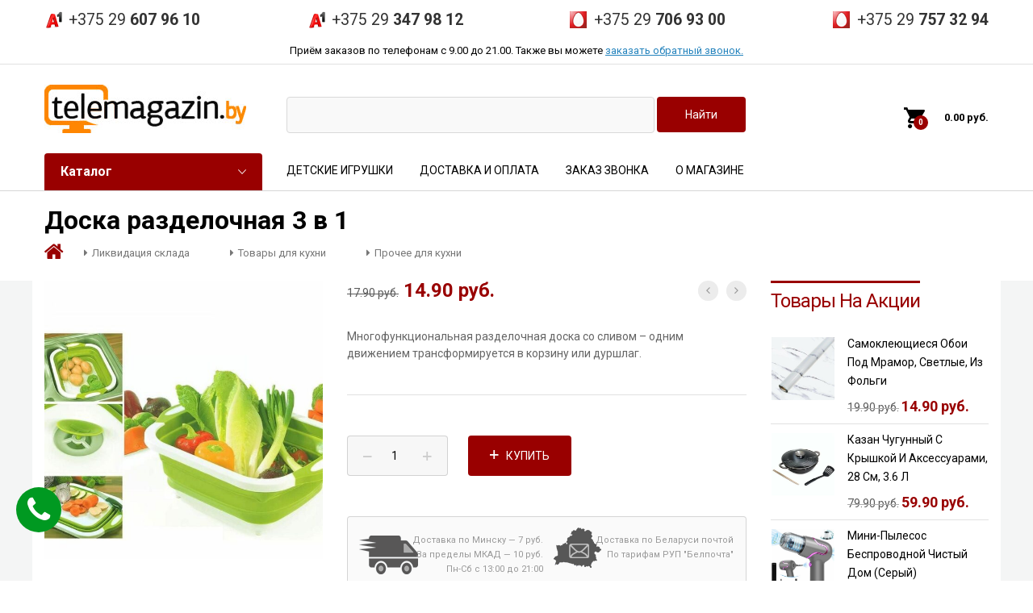

--- FILE ---
content_type: text/html; charset=UTF-8
request_url: https://www.telemagazin.by/product/doska-razdelochnaya/
body_size: 27120
content:
<!DOCTYPE html>
<html lang="ru-RU" prefix="og: http://ogp.me/ns#">
<head>
	<meta charset="UTF-8">
	<meta name="viewport" content="width=device-width, initial-scale=1, user-scalable=no">

	<script>
  dataLayer = [];
</script>
<!-- Google Tag Manager -->
<script>(function(w,d,s,l,i){w[l]=w[l]||[];w[l].push({'gtm.start':
new Date().getTime(),event:'gtm.js'});var f=d.getElementsByTagName(s)[0],
j=d.createElement(s),dl=l!='dataLayer'?'&l='+l:'';j.async=true;j.src=
'https://www.googletagmanager.com/gtm.js?id='+i+dl;f.parentNode.insertBefore(j,f);
})(window,document,'script','dataLayer','GTM-KLNX8X');</script>
<!-- End Google Tag Manager -->
<title>Доска разделочная 3 в 1 – купить в Телемагазине по низкой цене!</title>

<!-- This site is optimized with the Yoast SEO Premium plugin v7.0.3 - https://yoast.com/wordpress/plugins/seo/ -->
<meta name="description" content="Чудо-доска одним движение трансформируется в корзину или дуршлаг. Это выгодная покупка, к тому же не будут загромождаться шкафчики. Звоните и заказывайте по лучшей цене. Доставка по всей Беларуси."/>
<link rel="canonical" href="https://www.telemagazin.by/product/doska-razdelochnaya/" />
<meta property="og:locale" content="ru_RU" />
<meta property="og:type" content="article" />
<meta property="og:title" content="Доска разделочная 3 в 1 – купить в Телемагазине по низкой цене!" />
<meta property="og:description" content="Чудо-доска одним движение трансформируется в корзину или дуршлаг. Это выгодная покупка, к тому же не будут загромождаться шкафчики. Звоните и заказывайте по лучшей цене. Доставка по всей Беларуси." />
<meta property="og:url" content="https://www.telemagazin.by/product/doska-razdelochnaya/" />
<meta property="og:site_name" content="Телемагазин" />
<meta property="og:image" content="https://www.telemagazin.by/wp-content/uploads/2022/12/doska-razdelochnaya_02.jpg" />
<meta property="og:image:secure_url" content="https://www.telemagazin.by/wp-content/uploads/2022/12/doska-razdelochnaya_02.jpg" />
<meta property="og:image:width" content="800" />
<meta property="og:image:height" content="800" />
<meta name="twitter:card" content="summary" />
<meta name="twitter:description" content="Чудо-доска одним движение трансформируется в корзину или дуршлаг. Это выгодная покупка, к тому же не будут загромождаться шкафчики. Звоните и заказывайте по лучшей цене. Доставка по всей Беларуси." />
<meta name="twitter:title" content="Доска разделочная 3 в 1 – купить в Телемагазине по низкой цене!" />
<meta name="twitter:image" content="https://www.telemagazin.by/wp-content/uploads/2022/12/doska-razdelochnaya_02.jpg" />
<script type='application/ld+json'>{"@context":"https:\/\/schema.org","@type":"Organization","url":"https:\/\/www.telemagazin.by\/","sameAs":[],"@id":"#organization","name":"\u0422\u0435\u043b\u0435\u043c\u0430\u0433\u0430\u0437\u0438\u043d \u0432 \u0411\u0435\u043b\u0430\u0440\u0443\u0441\u0438","logo":"http:\/\/www.telemagazin.by\/logo.png"}</script>
<!-- / Yoast SEO Premium plugin. -->

<link rel='dns-prefetch' href='//www.telemagazin.by' />
<link rel='dns-prefetch' href='//www.google.com' />
<link rel='dns-prefetch' href='//use.fontawesome.com' />
<link data-minify="1" rel='stylesheet' id='woocommerce-general-css'  href='https://www.telemagazin.by/wp-content/cache/min/1/wp-content/new-plugins/woocommerce/assets/css/woocommerce-dae99b45a56f4c33eeb906b76ec01116.css' type='text/css' media='all' />
<link data-minify="1" rel='stylesheet' id='ywar-frontend-css'  href='https://www.telemagazin.by/wp-content/cache/min/1/wp-content/new-plugins/yith-woocommerce-advanced-reviews.premium/assets/css/ywar-frontend-24abab1777449b6c5968fbca01658255.css' type='text/css' media='all' />
<link data-minify="1" rel='stylesheet' id='woocommerce_prettyPhoto_css-css'  href='https://www.telemagazin.by/wp-content/cache/min/1/wp-content/new-plugins/woocommerce/assets/css/prettyPhoto-df40eb3dfdb1fa3a61011358a0920221.css' type='text/css' media='all' />
<link rel='stylesheet' id='ionicons-css'  href='https://www.telemagazin.by/wp-content/cache/busting/1/wp-content/themes/new_teleshop/css/ionicons.min-2.0.css' type='text/css' media='all' />
<link data-minify="1" rel='stylesheet' id='eleganticons-css'  href='https://www.telemagazin.by/wp-content/cache/min/1/wp-content/themes/new_teleshop/css/eleganticons-09a23401229d68c2da1f5d176f897471.css' type='text/css' media='all' />
<link data-minify="1" rel='stylesheet' id='linearicons-css'  href='https://www.telemagazin.by/wp-content/cache/min/1/wp-content/themes/new_teleshop/css/linearicons-f3c895b9df505ca15e4a27c684f2ee53.css' type='text/css' media='all' />
<link rel='stylesheet' id='bootstrap-css'  href='https://www.telemagazin.by/wp-content/cache/busting/1/wp-content/themes/new_teleshop/css/bootstrap.min-3.3.2.css' type='text/css' media='all' />
<link data-minify="1" rel='stylesheet' id='mrbara-css'  href='https://www.telemagazin.by/wp-content/cache/min/1/wp-content/themes/new_teleshop/style-87a915153f6153eb50058d9cf14c6037.css' type='text/css' media='all' />
<link data-minify="1" rel='stylesheet' id='mrbara-responsive-css'  href='https://www.telemagazin.by/wp-content/cache/min/1/wp-content/themes/new_teleshop/css/responsive-0c06b77b08d0c4d5f0dddfc1dc9490e9.css' type='text/css' media='all' />
<link data-minify="1" rel='stylesheet' id='mmenu-css'  href='https://www.telemagazin.by/wp-content/cache/min/1/wp-content/themes/new_telemag/includes/mmenu/jquery.mmenu.all-b902a4cdbc656767bfc0a7c365d34d5f.css' type='text/css' media='all' />
<link data-minify="1" rel='stylesheet' id='slick-css'  href='https://www.telemagazin.by/wp-content/cache/min/1/wp-content/themes/new_telemag/includes/slick/slick-e1566b279b07de9de654acb75ef8ddd2.css' type='text/css' media='all' />
<link data-minify="1" rel='stylesheet' id='photoswipe-css'  href='https://www.telemagazin.by/wp-content/cache/min/1/wp-content/new-plugins/woocommerce/assets/css/photoswipe/photoswipe-60d4900df98e9c58a62368924c04009d.css' type='text/css' media='all' />
<link data-minify="1" rel='stylesheet' id='photoswipe-default-skin-css'  href='https://www.telemagazin.by/wp-content/cache/min/1/wp-content/new-plugins/woocommerce/assets/css/photoswipe/default-skin/default-skin-66bb34656d1f440bf97536b4c5f5a838.css' type='text/css' media='all' />
<link data-minify="1" rel='stylesheet' id='mrbara-shortcodes-css'  href='https://www.telemagazin.by/wp-content/cache/min/1/wp-content/new-plugins/mrbara-vc-addons/assets/css/frontend-91f4b2973cf6d6a84caca6cb9c2fd1e8.css' type='text/css' media='all' />
<link data-minify="1" rel='stylesheet' id='mrbara-shortcodes-responsive-css'  href='https://www.telemagazin.by/wp-content/cache/min/1/wp-content/new-plugins/mrbara-vc-addons/assets/css/responsive-3002b4e0ddec601c221ed5c7a96606e1.css' type='text/css' media='all' />
<link rel='stylesheet' id='gforms_reset_css-css'  href='https://www.telemagazin.by/wp-content/cache/busting/1/wp-content/new-plugins/gravityforms/css/formreset.min-2.2.6.css' type='text/css' media='all' />
<link rel='stylesheet' id='gforms_formsmain_css-css'  href='https://www.telemagazin.by/wp-content/cache/busting/1/wp-content/new-plugins/gravityforms/css/formsmain.min-2.2.6.css' type='text/css' media='all' />
<link rel='stylesheet' id='gforms_ready_class_css-css'  href='https://www.telemagazin.by/wp-content/cache/busting/1/wp-content/new-plugins/gravityforms/css/readyclass.min-2.2.6.css' type='text/css' media='all' />
<link rel='stylesheet' id='gforms_browsers_css-css'  href='https://www.telemagazin.by/wp-content/cache/busting/1/wp-content/new-plugins/gravityforms/css/browsers.min-2.2.6.css' type='text/css' media='all' />
<link data-minify="1" rel='stylesheet' id='popup-maker-site-css'  href='https://www.telemagazin.by/wp-content/cache/min/1/wp-content/uploads/pum/pum-site-styles-bd81c9eb29bbc9604bb015cfeef10997.css' type='text/css' media='all' />
<link rel='stylesheet' id='shop-child-style-css'  href='https://www.telemagazin.by/wp-content/themes/new_telemag/style.css' type='text/css' media='all' />
<link data-minify="1" rel='stylesheet' id='custom2-css'  href='https://www.telemagazin.by/wp-content/cache/min/1/wp-content/themes/new_telemag/custom2-89e682c01bc3ec5000a73b55a23e08f4.css' type='text/css' media='all' />
<link data-minify="1" rel='stylesheet' id='woo-checkout-css'  href='https://www.telemagazin.by/wp-content/cache/min/1/wp-content/themes/new_telemag/woocommerce/checkout-8dbf4e3dc061fa8dff0cacb93e544863.css' type='text/css' media='all' />
<link data-minify="1" rel='stylesheet' id='custom-css'  href='https://www.telemagazin.by/wp-content/cache/min/1/wp-content/themes/new_telemag/custom-4694882f8999ea29863ca39cf18ad44e.css' type='text/css' media='all' />
<link data-minify="1" rel='stylesheet' id='wc-bundle-style-css'  href='https://www.telemagazin.by/wp-content/cache/min/1/wp-content/new-plugins/woocommerce-product-bundles/assets/css/wc-pb-frontend-37625fbb7bbccaed0af7fa107b9e5814.css' type='text/css' media='all' />
<link rel='stylesheet' id='kirki-styles-mrbara-css'  href='https://www.telemagazin.by/wp-content/new-plugins/kirki/assets/css/kirki-styles.css?ver=3.0.25' type='text/css' media='all' />
<style id='kirki-styles-mrbara-inline-css' type='text/css'>
body{font-family:Roboto, Helvetica, Arial, sans-serif;font-size:14px;font-weight:400;letter-spacing:0px;line-height:1.7;text-transform:none;color:#999;}h1{font-family:Roboto, Helvetica, Arial, sans-serif;font-size:14px;font-weight:700;letter-spacing:0px;line-height:1.2;text-transform:none;color:#000;}h2{font-family:Roboto, Helvetica, Arial, sans-serif;font-size:30px;font-weight:700;letter-spacing:0px;line-height:1.2;text-transform:none;color:#000;}h3{font-family:Roboto, Helvetica, Arial, sans-serif;font-size:24px;font-weight:700;letter-spacing:0px;line-height:1.2;text-transform:none;color:#000;}h4{font-family:Roboto, Helvetica, Arial, sans-serif;font-size:18px;font-weight:700;letter-spacing:0px;line-height:1.2;text-transform:none;color:#000;}h5{font-family:Roboto, Helvetica, Arial, sans-serif;font-size:14px;font-weight:700;letter-spacing:0px;line-height:1.2;text-transform:none;color:#000;}h6{font-family:Roboto, Helvetica, Arial, sans-serif;font-size:12px;font-weight:700;letter-spacing:0px;line-height:1.2;text-transform:none;color:#000;}.primary-nav > ul > li > a, .menu .is-mega-menu .dropdown-submenu .menu-item-mega > a, .header-top-style-7 .item-menu-nav,.header-top-style-6 .item-menu-nav, .header-top-style-7 .site-header .menu-extra .extra-menu-item > a, .header-top-style-6 .site-header .menu-extra .extra-menu-item > a, .display-nav .modal-content .menu li > a, .header-top-style-3 .primary-nav > ul > li > a, .header-top-style-4 .primary-nav > ul > li > a, .header-top-style-4 .site-header .widget-mr-language-switcher ul li a, .primary-mobile-nav ul.menu .is-mega-menu .dropdown-submenu .menu-item-mega > a, .header-top-style-8 .site-header .menu-sidebar .menu-sideextra .menu-item-cart .mini-cart-counter, .header-top-style-9 .site-header .menu-sideextra .menu-item-cart .mini-cart-counter, .header-top-style-11 .site-header .menu-sideextra .menu-item-cart .mini-cart-counter, .header-top-style-11 .site-header .menu-sideextra .menu-item-yith .mini-yith-counter, .menu .is-mega-menu .dropdown-submenu .menu-item-mega.uppercase-text > .mega-menu-submenu > ul > li > a{font-family:Roboto, Helvetica, Arial, sans-serif;}.site-header .primary-nav li li a, .display-nav .modal-content .menu li .sub-menu li a{font-family:Roboto, Helvetica, Arial, sans-serif;}.site-header .menu-extra .extra-menu-item > a, .site-header .menu-extra .extra-menu-item.menu-item-account ul li a, .header-top-style-2 .site-header .header-main .menu-extra .menu-item-search .search-form, .header-top-style-7 .item-menu-nav, .header-top-style-6 .item-menu-nav, .header-left .site-header .menu-footer .widget-mr-currency-switcher > ul ul li a, .header-left .site-header .menu-footer .widget-mr-language-switcher > ul ul li a{font-family:Roboto, Helvetica, Arial, sans-serif;}.site-banner h1, .page-header-shop-layout-3 .site-banner h1{font-family:Roboto, Helvetica, Arial, sans-serif;}.widget .widget-title, .woocommerce .widget .widget-title{font-family:Roboto, Helvetica, Arial, sans-serif;}.footer-widgets .widget .widget-title{font-family:Roboto, Helvetica, Arial, sans-serif;}.site-footer, .site-footer .footer-widgets, .site-footer .footer-widgets .widget a, .footer-layout-5 .widget-mr-language-switcher > ul ul li a, .footer-vertical .menu li a, .footer-vertical .socials h2{font-family:Roboto, Helvetica, Arial, sans-serif;}
</style>
<script type="text/template" id="tmpl-variation-template">
	<div class="woocommerce-variation-description">{{{ data.variation.variation_description }}}</div>

	<div class="woocommerce-variation-price">{{{ data.variation.price_html }}}</div>

	<div class="woocommerce-variation-availability">{{{ data.variation.availability_html }}}</div>
</script>
<script type="text/template" id="tmpl-unavailable-variation-template">
	<p>Этот товар недоступен. Пожалуйста, выберите другую комбинацию.</p>
</script>
<script type='text/javascript' src='https://www.telemagazin.by/wp-content/cache/busting/1/wp-includes/js/jquery/jquery-1.12.4.js'></script>
<script type='text/javascript' src='https://www.telemagazin.by/wp-content/cache/busting/1/wp-includes/js/jquery/jquery-migrate.min-1.4.1.js'></script>
<script type='text/javascript'>
/* <![CDATA[ */
var wc_add_to_cart_params = {"ajax_url":"\/wp-admin\/admin-ajax.php","wc_ajax_url":"\/?wc-ajax=%%endpoint%%","i18n_view_cart":"\u041e\u0444\u043e\u0440\u043c\u0438\u0442\u044c \u0437\u0430\u043a\u0430\u0437","cart_url":"https:\/\/www.telemagazin.by\/checkout\/","is_cart":"","cart_redirect_after_add":"no"};
/* ]]> */
</script>
<script type='text/javascript' src='https://www.telemagazin.by/wp-content/cache/busting/1/wp-content/new-plugins/woocommerce/assets/js/frontend/add-to-cart.min-3.3.6.js'></script>
<script type='text/javascript' src='https://www.telemagazin.by/wp-content/cache/busting/1/wp-content/new-plugins/js_composer/assets/js/vendors/woocommerce-add-to-cart-5.4.3.js'></script>
<script type='text/javascript' src='https://www.telemagazin.by/wp-content/themes/new_telemag/includes/mmenu/jquery.mmenu.all.js'></script>
<script type='text/javascript' src='https://www.telemagazin.by/wp-content/themes/new_telemag/includes/slick/slick.min.js'></script>
<!--[if lt IE 9]>
<script type='text/javascript' src='https://www.telemagazin.by/wp-content/themes/new_teleshop/js/html5shiv.min.js?ver=3.7.2'></script>
<![endif]-->
<!--[if lt IE 9]>
<script type='text/javascript' src='https://www.telemagazin.by/wp-content/themes/new_teleshop/js/respond.min.js?ver=1.4.2'></script>
<![endif]-->
<script type='text/javascript' src='https://www.telemagazin.by/wp-content/cache/busting/1/wp-includes/js/underscore.min-1.8.3.js'></script>
<script type='text/javascript'>
/* <![CDATA[ */
var _wpUtilSettings = {"ajax":{"url":"\/wp-admin\/admin-ajax.php"}};
/* ]]> */
</script>
<script type='text/javascript' src='https://www.telemagazin.by/wp-includes/js/wp-util.min.js'></script>
<script type='text/javascript'>
/* <![CDATA[ */
var wc_add_to_cart_variation_params = {"wc_ajax_url":"\/?wc-ajax=%%endpoint%%","i18n_no_matching_variations_text":"\u0416\u0430\u043b\u044c, \u043d\u043e \u0442\u043e\u0432\u0430\u0440\u043e\u0432, \u0441\u043e\u043e\u0442\u0432\u0435\u0442\u0441\u0442\u0432\u0443\u044e\u0449\u0438\u0445 \u0432\u0430\u0448\u0435\u043c\u0443 \u0432\u044b\u0431\u043e\u0440\u0443, \u043d\u0435 \u043e\u0431\u043d\u0430\u0440\u0443\u0436\u0435\u043d\u043e. \u041f\u043e\u0436\u0430\u043b\u0443\u0439\u0441\u0442\u0430, \u0432\u044b\u0431\u0435\u0440\u0438\u0442\u0435 \u0434\u0440\u0443\u0433\u0443\u044e \u043a\u043e\u043c\u0431\u0438\u043d\u0430\u0446\u0438\u044e.","i18n_make_a_selection_text":"\u0412\u044b\u0431\u0435\u0440\u0438\u0442\u0435 \u043e\u043f\u0446\u0438\u0438 \u0442\u043e\u0432\u0430\u0440\u0430 \u043f\u0435\u0440\u0435\u0434 \u0435\u0433\u043e \u0434\u043e\u0431\u0430\u0432\u043b\u0435\u043d\u0438\u0435\u043c \u0432 \u0432\u0430\u0448\u0443 \u043a\u043e\u0440\u0437\u0438\u043d\u0443.","i18n_unavailable_text":"\u042d\u0442\u043e\u0442 \u0442\u043e\u0432\u0430\u0440 \u043d\u0435\u0434\u043e\u0441\u0442\u0443\u043f\u0435\u043d. \u041f\u043e\u0436\u0430\u043b\u0443\u0439\u0441\u0442\u0430, \u0432\u044b\u0431\u0435\u0440\u0438\u0442\u0435 \u0434\u0440\u0443\u0433\u0443\u044e \u043a\u043e\u043c\u0431\u0438\u043d\u0430\u0446\u0438\u044e."};
/* ]]> */
</script>
<script type='text/javascript' src='https://www.telemagazin.by/wp-content/cache/busting/1/wp-content/new-plugins/wc-variations-radio-buttons/assets/js/frontend/add-to-cart-variation-2.0.0.js'></script>
<script type='text/javascript' src='https://www.telemagazin.by/wp-content/cache/busting/1/wp-content/new-plugins/gravityforms/js/jquery.json.min-2.2.6.js'></script>
<script type='text/javascript' src='https://www.telemagazin.by/wp-content/cache/busting/1/wp-content/new-plugins/gravityforms/js/gravityforms.min-2.2.6.js'></script>
<script type='text/javascript' src='https://www.telemagazin.by/wp-content/cache/busting/1/wp-content/new-plugins/gravityforms/js/placeholders.jquery.min-2.2.6.js'></script>
<script type='text/javascript' src='https://www.telemagazin.by/wp-content/cache/busting/1/wp-content/themes/new_telemag/js/custom2-1.0.7.js'></script>
<script type='text/javascript' src='https://www.telemagazin.by/wp-content/cache/busting/1/wp-content/themes/new_telemag/js/custom-1.0.3.js'></script>
<script src="https://www.google.com/recaptcha/api.js" async defer></script>	<noscript><style>.woocommerce-product-gallery{ opacity: 1 !important; }</style></noscript>
	<!--[if lte IE 9]><link rel="stylesheet" type="text/css" href="https://www.telemagazin.by/wp-content/new-plugins/js_composer/assets/css/vc_lte_ie9.min.css" media="screen"><![endif]--><noscript><style type="text/css"> .wpb_animate_when_almost_visible { opacity: 1; }</style></noscript></head>

<body class="product-template-default single single-product postid-194180 woocommerce woocommerce-page content-sidebar woocommerce product-item-layout-8 disable-product-item-cat disable-product-item-shadow topbar-light header-top-style-11  product-page-layout-1 product-page-thumbnail-carousel  product-page-images-zoom page-header-product-layout-1 wpb-js-composer js-comp-ver-5.4.3 vc_responsive">
<!-- Google Tag Manager (noscript) -->
<noscript><iframe src="https://www.googletagmanager.com/ns.html?id=GTM-KLNX8X"
height="0" width="0" style="display:none;visibility:hidden"></iframe></noscript>
<!-- End Google Tag Manager (noscript) -->
<div id="page" class="hfeed site">

	<div id="topbar" class="topbar ">
	<div class="container">
		<div class="row">
			<div class="topbar-left topbar-sidebar col-xs-12 col-sm-12 col-md-12">
				<div id="text-10" class="widget prod_list_tr lazyload widget_text" data-list="text-10">			<div class="textwidget"><div class="phones-slider"><div class="slider-trigger"><i class="ion-android-call"></i><ul class="phones-list-trigger"><li class="slider-phone-unit mts">+375 29 <b>706 93 00</b></li><li class="slider-phone-unit velcom">+375 29 <b>607 96 10</b></li><li class="slider-phone-unit mts">+375 29 <b>757 32 94</b></li><li class="slider-phone-unit velcom">+375 29 <b>347 98 12</b></li></ul></div><div class="phones-dropdown"><a href="//www.telemagazin.by/about/">Контакты</a><ul class="phones-list-dropdown"><li class="velcom"><a href="tel:+375296079610">+375 29 <b>607 96 10</a></b></li><li class="velcom"><a href="tel:+375293479812">+375 29 <b>347 98 12</a></b></li><li class="mts"><a href="tel:+375297069300">+375 29 <b>706 93 00</a></b></li><li class="mts"><a href="tel:+375297573294">+375 29 <b>757 32 94</a></b></li></ul><div class="schedule">Приём заказов с 9.00 до 21.00</div><a href="#" class="callback-trigger-href">Заказать звонок</a></div></div>
<div class="topbar_phones_desktop"><ul class="phones-list"><li class="velcom"><a href="tel:+375296079610">+375 29 <b>607 96 10</a></b></li><li class="velcom"><a href="tel:+375293479812">+375 29 <b>347 98 12</a></b></li><li class="mts"><a href="tel:+375297069300">+375 29 <b>706 93 00</a></b></li><li class="mts"><a href="tel:+375297573294">+375 29 <b>757 32 94</a></b></li></ul><div class="schedule">Приём заказов по телефонам с 9.00 до 21.00. Также вы можете <a href="#" class="callback-trigger-href">заказать обратный звонок.</a></div></div></div>
		</div>			</div>


      
		</div>
	</div>
</div>

	<header id="masthead" class="site-header ">
		<div class="container">
	<div class="header-main">
		<div class="row">
			<div class="navbar-toggle">
			<span class="ion-navicon m-navbar-icon">
			</span>
		</div>			<div class="menu-logo col-md-3 col-sm-3">
				<a href="https://www.telemagazin.by/" class="logo ">
	<img alt="Телемагазин" src="https://www.telemagazin.by/wp-content/uploads/2015/05/logo_te.jpg" />
	</a>

<p class="site-title"><a href="https://www.telemagazin.by/" rel="home">Телемагазин</a></p><h2 class="site-description"></h2>
			</div>
			<div class="menu-sidebar col-md-6 col-sm-6 ">
						<div class="ya-site-form">
			<form class="top-search-form" action="https://www.telemagazin.by/search/" method="get">
				<input type="hidden" name="searchid" value="2318439">
				<input style="color:rgb(153,153,153)" type="search" name="text" class="search-form__input-text" value=""/>
				<input type="submit" class="search-form__submit" value="Найти"/>
			</form>
		</div>
					</div>
			<div class="menu-sideextra col-md-3 col-sm-3 extra-style-2">
				<ul>
					<li class="extra-menu-item menu-item-cart mini-cart woocommerce mr-cart-panel"">
			<a class="cart-contents" id="icon-cart-contents" href="https://www.telemagazin.by/checkout/">
				<i class=" ion-android-cart" data-original-title="My Cart"></i>
				<span class="mini-cart-counter">
					0
				</span>
				<span class="woocommerce-Price-amount amount">0.00&nbsp;<span class="woocommerce-Price-currencySymbol">руб.</span></span>
			</a>
				<div class="widget_shopping_cart_content">

	<p class="woocommerce-mini-cart__empty-message">Корзина пуста.</p>


</div>
		</li>				</ul>
			</div>
			<div class="main-menu col-md-12 col-sm-12 ">
				<div class="row">
					<div class="col-md-3 col-sm-3 i-product-cats">
						<div class="products-cats-menu style-1 on-click">
															<h2 class="cats-menu-title">Каталог</h2>

								<div id="toggle-product-cats" class="toggle-product-cats ">
									<ul id="menu-katalog" class="menu"><li id="menu-item-2540" class="menu-with-band-1 menu-item menu-item-type-post_type menu-item-object-page menu-item-2540"><a href="https://www.telemagazin.by/sales/">Акции</a></li>
<li id="menu-item-232845" class="menu-item menu-item-type-taxonomy menu-item-object-product_cat menu-item-232845"><a href="https://www.telemagazin.by/cat/podarki-23fevralya-8marta/">Подарки на 23 февраля и 8 марта</a></li>
<li id="menu-item-445" class="menu-with-band-5 menu-item menu-item-type-taxonomy menu-item-object-product_cat menu-item-445"><a href="https://www.telemagazin.by/cat/hit-sezona/">Хит сезона</a></li>
<li id="menu-item-143024" class="menu-with-band-2 menu-item menu-item-type-post_type menu-item-object-page current_page_parent menu-item-143024"><a href="https://www.telemagazin.by/new/">Новинки</a></li>
<li id="menu-item-103204" class="menu-item menu-item-type-taxonomy menu-item-object-product_cat current-product-ancestor current-menu-parent current-product-parent menu-item-103204 active"><a href="https://www.telemagazin.by/cat/stock-liquidation/">Ликвидация склада</a></li>
<li id="menu-item-218292" class="menu-item menu-item-type-taxonomy menu-item-object-product_cat menu-item-218292"><a href="https://www.telemagazin.by/cat/reabilitaciya-uhod/">Товары для реабилитации и ухода</a></li>
<li id="menu-item-453" class="menu-with-band-3 menu-item menu-item-type-taxonomy menu-item-object-product_cat menu-item-453"><a href="https://www.telemagazin.by/cat/podarki/podarki_dlya_mujchin/">Подарки для мужчин</a></li>
<li id="menu-item-452" class="menu-with-band-4 menu-item menu-item-type-taxonomy menu-item-object-product_cat menu-item-452"><a href="https://www.telemagazin.by/cat/podarki/podarki_dlya_jenschin/">Подарки для женщин</a></li>
<li id="menu-item-23" class="bigmenu menu-item menu-item-type-taxonomy menu-item-object-product_cat menu-item-has-children menu-item-23 dropdown hasmenu"><a href="https://www.telemagazin.by/cat/krasota-i-zdorove/" class="dropdown-toggle" role="button" data-toggle="dropdown" aria-haspopup="true" aria-expanded="false">Красота и здоровье</a>
<ul class="dropdown-submenu">
	<li id="menu-item-20813" class="menu-item menu-item-type-custom menu-item-object-custom menu-item-20813"><a href="https://www.telemagazin.by/cat/dlya-pohudeniya/">Для похудения</a></li>
	<li id="menu-item-2276" class="menu-item menu-item-type-taxonomy menu-item-object-product_cat menu-item-2276"><a href="https://www.telemagazin.by/cat/krasota-i-zdorove/dlya_osanki/">Для осанки</a></li>
	<li id="menu-item-2277" class="menu-item menu-item-type-taxonomy menu-item-object-product_cat menu-item-2277"><a href="https://www.telemagazin.by/cat/krasota-i-zdorove/zerkala/">Зеркала</a></li>
	<li id="menu-item-2278" class="menu-item menu-item-type-taxonomy menu-item-object-product_cat menu-item-2278"><a href="https://www.telemagazin.by/cat/krasota-i-zdorove/manikur/">Маникюр и педикюр</a></li>
	<li id="menu-item-446" class="menu-item menu-item-type-taxonomy menu-item-object-product_cat menu-item-has-children menu-item-446 dropdown hasmenu"><a href="https://www.telemagazin.by/cat/krasota-i-zdorove/massajery/" class="dropdown-toggle" role="button" data-toggle="dropdown" aria-haspopup="true" aria-expanded="false">Массажеры</a>
	<ul class="dropdown-submenu">
		<li id="menu-item-2286" class="menu-item menu-item-type-taxonomy menu-item-object-product_cat menu-item-2286"><a href="https://www.telemagazin.by/cat/krasota-i-zdorove/massajery/massajery_dlya_nog/">Массажеры для ног</a></li>
		<li id="menu-item-2287" class="menu-item menu-item-type-taxonomy menu-item-object-product_cat menu-item-2287"><a href="https://www.telemagazin.by/cat/krasota-i-zdorove/massajery/massajery_dlya_tela/">Массажеры для тела</a></li>
		<li id="menu-item-2288" class="menu-item menu-item-type-taxonomy menu-item-object-product_cat menu-item-2288"><a href="https://www.telemagazin.by/cat/krasota-i-zdorove/massajery/massajery_dlya_golovy/">Массажеры для шеи, плеч, головы</a></li>
		<li id="menu-item-2289" class="menu-item menu-item-type-taxonomy menu-item-object-product_cat menu-item-2289"><a href="https://www.telemagazin.by/cat/krasota-i-zdorove/massajery/massajnye_nakidki/">Массажные накидки, подушки</a></li>

	</ul>
</li>
	<li id="menu-item-2280" class="menu-item menu-item-type-taxonomy menu-item-object-product_cat menu-item-2280"><a href="https://www.telemagazin.by/cat/krasota-i-zdorove/poyasa_dlya_pohudeniya/">Пояса для похудения</a></li>
	<li id="menu-item-24" class="menu-item menu-item-type-taxonomy menu-item-object-product_cat menu-item-24"><a href="https://www.telemagazin.by/cat/krasota-i-zdorove/utyagivayushhee-bele/">Утягивающее белье</a></li>
	<li id="menu-item-2282" class="menu-item menu-item-type-taxonomy menu-item-object-product_cat menu-item-2282"><a href="https://www.telemagazin.by/cat/krasota-i-zdorove/uhod_za_licom/">Уход за лицом</a></li>
	<li id="menu-item-2283" class="menu-item menu-item-type-taxonomy menu-item-object-product_cat menu-item-2283"><a href="https://www.telemagazin.by/cat/krasota-i-zdorove/uhod_za_telom_i_volosami/">Уход за телом и волосами</a></li>
	<li id="menu-item-2281" class="menu-item menu-item-type-taxonomy menu-item-object-product_cat menu-item-2281"><a href="https://www.telemagazin.by/cat/krasota-i-zdorove/prochee/">Прочее</a></li>

</ul>
</li>
<li id="menu-item-66" class="bigmenu menu-item menu-item-type-taxonomy menu-item-object-product_cat menu-item-has-children menu-item-66 dropdown hasmenu"><a href="https://www.telemagazin.by/cat/tovary_dlya_doma/" class="dropdown-toggle" role="button" data-toggle="dropdown" aria-haspopup="true" aria-expanded="false">Товары для дома</a>
<ul class="dropdown-submenu">
	<li id="menu-item-69" class="menu-item menu-item-type-taxonomy menu-item-object-product_cat menu-item-69"><a href="https://www.telemagazin.by/cat/tovary_dlya_doma/dlya_uborki/">Для уборки</a></li>
	<li id="menu-item-6373" class="menu-item menu-item-type-taxonomy menu-item-object-product_cat menu-item-6373"><a href="https://www.telemagazin.by/cat/tovary_dlya_doma/instrumenty/">Инструменты</a></li>
	<li id="menu-item-71" class="menu-item menu-item-type-taxonomy menu-item-object-product_cat menu-item-71"><a href="https://www.telemagazin.by/cat/tovary_dlya_doma/obogrevateli/">Обогреватели</a></li>
	<li id="menu-item-73" class="menu-item menu-item-type-taxonomy menu-item-object-product_cat menu-item-73"><a href="https://www.telemagazin.by/cat/tovary_dlya_doma/uvlazhniteli_vozduha/">Увлажнители воздуха</a></li>
	<li id="menu-item-75" class="menu-item menu-item-type-taxonomy menu-item-object-product_cat menu-item-75"><a href="https://www.telemagazin.by/cat/tovary_dlya_doma/elektrogrelki_dlya_nog/">Электрогрелки для ног</a></li>
	<li id="menu-item-72" class="menu-item menu-item-type-taxonomy menu-item-object-product_cat menu-item-72"><a href="https://www.telemagazin.by/cat/tovary_dlya_doma/prochie_poleznosti/">Прочие полезности</a></li>

</ul>
</li>
<li id="menu-item-78" class="bigmenu menu-item menu-item-type-taxonomy menu-item-object-product_cat current-product-ancestor current-menu-parent current-product-parent menu-item-has-children menu-item-78 active dropdown hasmenu"><a href="https://www.telemagazin.by/cat/tovary_dlya_kuhni/" class="dropdown-toggle" role="button" data-toggle="dropdown" aria-haspopup="true" aria-expanded="false">Товары для кухни</a>
<ul class="dropdown-submenu">
	<li id="menu-item-80" class="menu-item menu-item-type-taxonomy menu-item-object-product_cat menu-item-80"><a href="https://www.telemagazin.by/cat/tovary_dlya_kuhni/vesy_kuhonnye/">Весы кухонные</a></li>
	<li id="menu-item-81" class="menu-item menu-item-type-taxonomy menu-item-object-product_cat menu-item-81"><a href="https://www.telemagazin.by/cat/tovary_dlya_kuhni/kuhonnaya_tehnika/">Кухонная техника</a></li>
	<li id="menu-item-82" class="menu-item menu-item-type-taxonomy menu-item-object-product_cat menu-item-82"><a href="https://www.telemagazin.by/cat/tovary_dlya_kuhni/kuhonnye-ovoscherezki-terki-izmelchiteli/">Кухонные овощерезки, терки, измельчители</a></li>
	<li id="menu-item-84" class="menu-item menu-item-type-taxonomy menu-item-object-product_cat menu-item-84"><a href="https://www.telemagazin.by/cat/tovary_dlya_kuhni/skovorody/">Сковороды</a></li>
	<li id="menu-item-83" class="menu-item menu-item-type-taxonomy menu-item-object-product_cat current-product-ancestor current-menu-parent current-product-parent menu-item-83 active"><a href="https://www.telemagazin.by/cat/tovary_dlya_kuhni/prochee_dlya_kyhni/">Прочее для кухни</a></li>

</ul>
</li>
<li id="menu-item-364" class="bigmenu menu-item menu-item-type-taxonomy menu-item-object-product_cat menu-item-has-children menu-item-364 dropdown hasmenu"><a href="https://www.telemagazin.by/cat/tovary_dlya_sporta/" class="dropdown-toggle" role="button" data-toggle="dropdown" aria-haspopup="true" aria-expanded="false">Товары для спорта</a>
<ul class="dropdown-submenu">
	<li id="menu-item-218291" class="menu-item menu-item-type-taxonomy menu-item-object-product_cat menu-item-218291"><a href="https://www.telemagazin.by/cat/tovary_dlya_sporta/sportinventar/">Спортивный инвентарь</a></li>
	<li id="menu-item-2291" class="menu-item menu-item-type-taxonomy menu-item-object-product_cat menu-item-2291"><a href="https://www.telemagazin.by/cat/tovary_dlya_sporta/trenajery/">Тренажеры</a></li>
	<li id="menu-item-2290" class="menu-item menu-item-type-taxonomy menu-item-object-product_cat menu-item-2290"><a href="https://www.telemagazin.by/cat/tovary_dlya_sporta/pulsometry/">Пульсометры</a></li>
	<li id="menu-item-2292" class="menu-item menu-item-type-taxonomy menu-item-object-product_cat menu-item-2292"><a href="https://www.telemagazin.by/cat/tovary_dlya_sporta/shagomery/">Шагомеры</a></li>

</ul>
</li>
<li id="menu-item-72913" class="menu-item menu-item-type-taxonomy menu-item-object-product_cat menu-item-has-children menu-item-72913 dropdown hasmenu"><a href="https://www.telemagazin.by/cat/bytovaya_tehnika/" class="dropdown-toggle" role="button" data-toggle="dropdown" aria-haspopup="true" aria-expanded="false">Бытовая техника</a>
<ul class="dropdown-submenu">
	<li id="menu-item-72914" class="menu-item menu-item-type-taxonomy menu-item-object-product_cat menu-item-has-children menu-item-72914 dropdown hasmenu"><a href="https://www.telemagazin.by/cat/bytovaya_tehnika/vesy/" class="dropdown-toggle" role="button" data-toggle="dropdown" aria-haspopup="true" aria-expanded="false">Весы</a>
	<ul class="dropdown-submenu">
		<li id="menu-item-72915" class="menu-item menu-item-type-taxonomy menu-item-object-product_cat menu-item-72915"><a href="https://www.telemagazin.by/cat/bytovaya_tehnika/vesy/bezmeny_elektronnye/">Безмены электронные</a></li>

	</ul>
</li>
	<li id="menu-item-72918" class="menu-item menu-item-type-taxonomy menu-item-object-product_cat menu-item-72918"><a href="https://www.telemagazin.by/cat/bytovaya_tehnika/otparivateli/">Отпариватели</a></li>
	<li id="menu-item-202799" class="menu-item menu-item-type-taxonomy menu-item-object-product_cat menu-item-202799"><a href="https://www.telemagazin.by/cat/bytovaya_tehnika/stiralnye-mashiny/">Стиральные машины</a></li>

</ul>
</li>
<li id="menu-item-72933" class="menu-item menu-item-type-taxonomy menu-item-object-product_cat menu-item-72933"><a href="https://www.telemagazin.by/cat/tovary_dlya_avtomobilya/">Товары для автомобиля</a></li>
<li id="menu-item-202796" class="menu-item menu-item-type-taxonomy menu-item-object-product_cat menu-item-202796"><a href="https://www.telemagazin.by/cat/otdyh-i-hobbi/">Отдых и хобби</a></li>
<li id="menu-item-202797" class="menu-item menu-item-type-taxonomy menu-item-object-product_cat menu-item-202797"><a href="https://www.telemagazin.by/cat/tovary_dlya_doma/prochie_poleznosti/">Прочие полезности</a></li>
<li id="menu-item-202798" class="menu-item menu-item-type-taxonomy menu-item-object-product_cat menu-item-202798"><a href="https://www.telemagazin.by/cat/dlya-dachi/">Для дачи</a></li>
</ul>								</div>
								
						</div>
					</div>
					<div class="col-md-9 col-sm-9 col-nav-menu">
						<div class="primary-nav nav">
							<ul id="menu-topbar" class="menu"><li id="menu-item-145881" class="menu-item menu-item-type-taxonomy menu-item-object-product_cat menu-item-145881"><a href="https://www.telemagazin.by/cat/tovary_dlya_detey/igrushki/">Детские Игрушки</a></li>
<li id="menu-item-2518" class="menu-item menu-item-type-post_type menu-item-object-page menu-item-2518"><a href="https://www.telemagazin.by/dostavka-i-oplata/">Доставка и оплата</a></li>
<li id="menu-item-2377" class="callback-trigger-href menu-item menu-item-type-custom menu-item-object-custom menu-item-2377"><a href="#">Заказ звонка</a></li>
<li id="menu-item-2519" class="menu-item menu-item-type-post_type menu-item-object-page menu-item-2519"><a href="https://www.telemagazin.by/about/">О магазине</a></li>
</ul>							
													</div>
					</div>
				</div>
			</div>
		</div>
	</div>
</div>
	</header>
	<!-- #masthead -->

	
<div class="site-banner page-header text-center ">
	<div class="container">
					<h1>Доска разделочная 3 в 1</h1>			<nav class="woocommerce-breadcrumb telemag-custom-breadcrumb">
  <a class="crumb-home-button" href="/"><i class="fa fa-2x fa-home"></i></a>
  <div class="crumb-flex"><ol class="telemag_breadcrumb-row" itemscope itemtype="http://schema.org/BreadcrumbList"><li><a href="https://www.telemagazin.by/cat/stock-liquidation/"><span>Ликвидация склада</span></a></li><li><a href="https://www.telemagazin.by/cat/tovary_dlya_kuhni/"><span>Товары для кухни</span></a></li><li><a href="https://www.telemagazin.by/cat/tovary_dlya_kuhni/prochee_dlya_kyhni/"><span>Прочее для кухни</span></a></li></ol></div></nav>			</div>
</div>
		
	<div id="content" class="site-content">

		<div class="container"><div class="row">
	<div id="primary" class="content-area col-md-9 col-sm-12 col-xs-12" role="main">
	
		
			
<div itemscope id="product-194180" class="post-194180 product type-product status-publish has-post-thumbnail product_cat-stock-liquidation product_cat-tovary_dlya_kuhni product_cat-prochee_dlya_kyhni first instock sale shipping-taxable purchasable product-type-simple">
	<div class="  product-layout-1">
		<div class="product-details">
			<div class="container-full">
				<div class="row">
					<div class="col-md-5 col-sm-5 col-xs-12 col-xs-12 product-images">
						<div class="product-images-content">
							
<div class="woocommerce-product-gallery woocommerce-product-gallery--with-images woocommerce-product-gallery--columns-4 images" data-columns="4">
	<figure class="woocommerce-product-gallery__wrapper" id="product-images">
		<div class="woocommerce-product-gallery__image"><a class="photoswipe" href="https://www.telemagazin.by/wp-content/uploads/2022/12/doska-razdelochnaya_02.jpg"><img width="600" height="600" src="https://www.telemagazin.by/wp-content/uploads/2022/12/doska-razdelochnaya_02-600x600.jpg" class="attachment-shop_single size-shop_single wp-post-image" alt="" title="" data-src="https://www.telemagazin.by/wp-content/uploads/2022/12/doska-razdelochnaya_02.jpg" data-caption="" data-large_image="https://www.telemagazin.by/wp-content/uploads/2022/12/doska-razdelochnaya_02.jpg" data-large_image_width="800" data-large_image_height="800" srcset="https://www.telemagazin.by/wp-content/uploads/2022/12/doska-razdelochnaya_02-600x600.jpg 600w, https://www.telemagazin.by/wp-content/uploads/2022/12/doska-razdelochnaya_02-180x180.jpg 180w, https://www.telemagazin.by/wp-content/uploads/2022/12/doska-razdelochnaya_02-300x300.jpg 300w, https://www.telemagazin.by/wp-content/uploads/2022/12/doska-razdelochnaya_02-450x450.jpg 450w, https://www.telemagazin.by/wp-content/uploads/2022/12/doska-razdelochnaya_02-100x100.jpg 100w, https://www.telemagazin.by/wp-content/uploads/2022/12/doska-razdelochnaya_02.jpg 800w" sizes="(max-width: 600px) 100vw, 600px" /></a></div><div class="woocommerce-product-gallery__image"><a class="photoswipe" href="https://www.telemagazin.by/wp-content/uploads/2022/12/doska-razdelochnaya_07.jpg"><img width="390" height="409" src="https://www.telemagazin.by/wp-content/uploads/2022/12/doska-razdelochnaya_07-390x409.jpg" class="attachment-shop_single size-shop_single" alt="" title="" data-src="https://www.telemagazin.by/wp-content/uploads/2022/12/doska-razdelochnaya_07.jpg" data-caption="" data-large_image="https://www.telemagazin.by/wp-content/uploads/2022/12/doska-razdelochnaya_07.jpg" data-large_image_width="390" data-large_image_height="409" srcset="https://www.telemagazin.by/wp-content/uploads/2022/12/doska-razdelochnaya_07.jpg 390w, https://www.telemagazin.by/wp-content/uploads/2022/12/doska-razdelochnaya_07-286x300.jpg 286w" sizes="(max-width: 390px) 100vw, 390px" /></a></div><div class="woocommerce-product-gallery__image"><a class="photoswipe" href="https://www.telemagazin.by/wp-content/uploads/2022/12/doska-razdelochnaya_06.jpg"><img width="394" height="240" src="https://www.telemagazin.by/wp-content/uploads/2022/12/doska-razdelochnaya_06-394x240.jpg" class="attachment-shop_single size-shop_single" alt="" title="" data-src="https://www.telemagazin.by/wp-content/uploads/2022/12/doska-razdelochnaya_06.jpg" data-caption="" data-large_image="https://www.telemagazin.by/wp-content/uploads/2022/12/doska-razdelochnaya_06.jpg" data-large_image_width="394" data-large_image_height="240" srcset="https://www.telemagazin.by/wp-content/uploads/2022/12/doska-razdelochnaya_06.jpg 394w, https://www.telemagazin.by/wp-content/uploads/2022/12/doska-razdelochnaya_06-300x183.jpg 300w" sizes="(max-width: 394px) 100vw, 394px" /></a></div><div class="woocommerce-product-gallery__image"><a class="photoswipe" href="https://www.telemagazin.by/wp-content/uploads/2022/12/doska-razdelochnaya.jpg"><img width="600" height="600" src="https://www.telemagazin.by/wp-content/uploads/2022/12/doska-razdelochnaya-600x600.jpg" class="attachment-shop_single size-shop_single" alt="" title="" data-src="https://www.telemagazin.by/wp-content/uploads/2022/12/doska-razdelochnaya.jpg" data-caption="" data-large_image="https://www.telemagazin.by/wp-content/uploads/2022/12/doska-razdelochnaya.jpg" data-large_image_width="800" data-large_image_height="800" srcset="https://www.telemagazin.by/wp-content/uploads/2022/12/doska-razdelochnaya-600x600.jpg 600w, https://www.telemagazin.by/wp-content/uploads/2022/12/doska-razdelochnaya-180x180.jpg 180w, https://www.telemagazin.by/wp-content/uploads/2022/12/doska-razdelochnaya-300x300.jpg 300w, https://www.telemagazin.by/wp-content/uploads/2022/12/doska-razdelochnaya-450x450.jpg 450w, https://www.telemagazin.by/wp-content/uploads/2022/12/doska-razdelochnaya-100x100.jpg 100w, https://www.telemagazin.by/wp-content/uploads/2022/12/doska-razdelochnaya.jpg 800w" sizes="(max-width: 600px) 100vw, 600px" /></a></div><div class="woocommerce-product-gallery__image"><a class="photoswipe" href="https://www.telemagazin.by/wp-content/uploads/2022/12/doska-razdelochnaya_08.jpg"><img width="600" height="600" src="https://www.telemagazin.by/wp-content/uploads/2022/12/doska-razdelochnaya_08-600x600.jpg" class="attachment-shop_single size-shop_single" alt="" title="" data-src="https://www.telemagazin.by/wp-content/uploads/2022/12/doska-razdelochnaya_08.jpg" data-caption="" data-large_image="https://www.telemagazin.by/wp-content/uploads/2022/12/doska-razdelochnaya_08.jpg" data-large_image_width="1001" data-large_image_height="1001" srcset="https://www.telemagazin.by/wp-content/uploads/2022/12/doska-razdelochnaya_08-600x600.jpg 600w, https://www.telemagazin.by/wp-content/uploads/2022/12/doska-razdelochnaya_08-180x180.jpg 180w, https://www.telemagazin.by/wp-content/uploads/2022/12/doska-razdelochnaya_08-300x300.jpg 300w, https://www.telemagazin.by/wp-content/uploads/2022/12/doska-razdelochnaya_08-450x450.jpg 450w, https://www.telemagazin.by/wp-content/uploads/2022/12/doska-razdelochnaya_08-100x100.jpg 100w, https://www.telemagazin.by/wp-content/uploads/2022/12/doska-razdelochnaya_08.jpg 1001w" sizes="(max-width: 600px) 100vw, 600px" /></a></div>	</figure>
</div>

			<div class="product-thumbnails" id="product-thumbnails">
				<div><img width="100" height="100" src="https://www.telemagazin.by/wp-content/uploads/2022/12/doska-razdelochnaya_02-100x100.jpg" class="attachment-shop_thumbnail size-shop_thumbnail wp-post-image" alt="" srcset="https://www.telemagazin.by/wp-content/uploads/2022/12/doska-razdelochnaya_02-100x100.jpg 100w, https://www.telemagazin.by/wp-content/uploads/2022/12/doska-razdelochnaya_02-180x180.jpg 180w, https://www.telemagazin.by/wp-content/uploads/2022/12/doska-razdelochnaya_02-300x300.jpg 300w, https://www.telemagazin.by/wp-content/uploads/2022/12/doska-razdelochnaya_02-450x450.jpg 450w, https://www.telemagazin.by/wp-content/uploads/2022/12/doska-razdelochnaya_02-600x600.jpg 600w, https://www.telemagazin.by/wp-content/uploads/2022/12/doska-razdelochnaya_02.jpg 800w" sizes="(max-width: 100px) 100vw, 100px" /></div><div><img width="100" height="100" src="https://www.telemagazin.by/wp-content/uploads/2022/12/doska-razdelochnaya_07-390x409.jpg" class="attachment-shop_thumbnail size-shop_thumbnail" alt="" title="doska-razdelochnaya_07" caption="" url="https://www.telemagazin.by/wp-content/uploads/2022/12/doska-razdelochnaya_07.jpg" srcset="https://www.telemagazin.by/wp-content/uploads/2022/12/doska-razdelochnaya_07.jpg 390w, https://www.telemagazin.by/wp-content/uploads/2022/12/doska-razdelochnaya_07-286x300.jpg 286w" sizes="(max-width: 390px) 100vw, 390px" full_src="https://www.telemagazin.by/wp-content/uploads/2022/12/doska-razdelochnaya_07.jpg" full_src_w="390" full_src_h="409" gallery_thumbnail_src="https://www.telemagazin.by/wp-content/uploads/2022/12/doska-razdelochnaya_07-100x100.jpg" gallery_thumbnail_src_w="100" gallery_thumbnail_src_h="100" thumb_src="https://www.telemagazin.by/wp-content/uploads/2022/12/doska-razdelochnaya_07-300x300.jpg" thumb_src_w="300" thumb_src_h="300" src_w="390" src_h="409" /></div><div><img width="100" height="100" src="https://www.telemagazin.by/wp-content/uploads/2022/12/doska-razdelochnaya_06-394x240.jpg" class="attachment-shop_thumbnail size-shop_thumbnail" alt="" title="doska-razdelochnaya_06" caption="" url="https://www.telemagazin.by/wp-content/uploads/2022/12/doska-razdelochnaya_06.jpg" srcset="https://www.telemagazin.by/wp-content/uploads/2022/12/doska-razdelochnaya_06.jpg 394w, https://www.telemagazin.by/wp-content/uploads/2022/12/doska-razdelochnaya_06-300x183.jpg 300w" sizes="(max-width: 394px) 100vw, 394px" full_src="https://www.telemagazin.by/wp-content/uploads/2022/12/doska-razdelochnaya_06.jpg" full_src_w="394" full_src_h="240" gallery_thumbnail_src="https://www.telemagazin.by/wp-content/uploads/2022/12/doska-razdelochnaya_06-100x100.jpg" gallery_thumbnail_src_w="100" gallery_thumbnail_src_h="100" thumb_src="https://www.telemagazin.by/wp-content/uploads/2022/12/doska-razdelochnaya_06-300x240.jpg" thumb_src_w="300" thumb_src_h="240" src_w="394" src_h="240" /></div><div><img width="100" height="100" src="https://www.telemagazin.by/wp-content/uploads/2022/12/doska-razdelochnaya-600x600.jpg" class="attachment-shop_thumbnail size-shop_thumbnail" alt="" title="doska-razdelochnaya" caption="" url="https://www.telemagazin.by/wp-content/uploads/2022/12/doska-razdelochnaya.jpg" srcset="https://www.telemagazin.by/wp-content/uploads/2022/12/doska-razdelochnaya-600x600.jpg 600w, https://www.telemagazin.by/wp-content/uploads/2022/12/doska-razdelochnaya-180x180.jpg 180w, https://www.telemagazin.by/wp-content/uploads/2022/12/doska-razdelochnaya-300x300.jpg 300w, https://www.telemagazin.by/wp-content/uploads/2022/12/doska-razdelochnaya-450x450.jpg 450w, https://www.telemagazin.by/wp-content/uploads/2022/12/doska-razdelochnaya-100x100.jpg 100w, https://www.telemagazin.by/wp-content/uploads/2022/12/doska-razdelochnaya.jpg 800w" sizes="(max-width: 600px) 100vw, 600px" full_src="https://www.telemagazin.by/wp-content/uploads/2022/12/doska-razdelochnaya.jpg" full_src_w="800" full_src_h="800" gallery_thumbnail_src="https://www.telemagazin.by/wp-content/uploads/2022/12/doska-razdelochnaya-100x100.jpg" gallery_thumbnail_src_w="100" gallery_thumbnail_src_h="100" thumb_src="https://www.telemagazin.by/wp-content/uploads/2022/12/doska-razdelochnaya-300x300.jpg" thumb_src_w="300" thumb_src_h="300" src_w="600" src_h="600" /></div><div><img width="100" height="100" src="https://www.telemagazin.by/wp-content/uploads/2022/12/doska-razdelochnaya_08-600x600.jpg" class="attachment-shop_thumbnail size-shop_thumbnail" alt="" title="doska-razdelochnaya_08" caption="" url="https://www.telemagazin.by/wp-content/uploads/2022/12/doska-razdelochnaya_08.jpg" srcset="https://www.telemagazin.by/wp-content/uploads/2022/12/doska-razdelochnaya_08-600x600.jpg 600w, https://www.telemagazin.by/wp-content/uploads/2022/12/doska-razdelochnaya_08-180x180.jpg 180w, https://www.telemagazin.by/wp-content/uploads/2022/12/doska-razdelochnaya_08-300x300.jpg 300w, https://www.telemagazin.by/wp-content/uploads/2022/12/doska-razdelochnaya_08-450x450.jpg 450w, https://www.telemagazin.by/wp-content/uploads/2022/12/doska-razdelochnaya_08-100x100.jpg 100w, https://www.telemagazin.by/wp-content/uploads/2022/12/doska-razdelochnaya_08.jpg 1001w" sizes="(max-width: 600px) 100vw, 600px" full_src="https://www.telemagazin.by/wp-content/uploads/2022/12/doska-razdelochnaya_08.jpg" full_src_w="1001" full_src_h="1001" gallery_thumbnail_src="https://www.telemagazin.by/wp-content/uploads/2022/12/doska-razdelochnaya_08-100x100.jpg" gallery_thumbnail_src_w="100" gallery_thumbnail_src_h="100" thumb_src="https://www.telemagazin.by/wp-content/uploads/2022/12/doska-razdelochnaya_08-300x300.jpg" thumb_src_w="300" thumb_src_h="300" src_w="600" src_h="600" /></div>			</div>
			
						</div>
					</div>

					<div class="col-md-7 col-sm-7 col-xs-12 summary entry-summary ">
						<div class="entry-summary-content">
							<div class="entry-summary-sticky">
										<div id="products-links" class="products-links">
			<div class="nav-previous"><a href="https://www.telemagazin.by/product/korzina-skladnaya/" rel="prev"><span class="ion-ios-arrow-back"></span></a></div><div class="nav-next"><a href="https://www.telemagazin.by/product/menazhnitsa/" rel="next"><span class="ion-ios-arrow-forward"></span></a></div>		</div>
		<div itemprop="offers" itemscope itemtype="http://schema.org/Offer">

	<p class="price"><del><span class="woocommerce-Price-amount amount">17.90&nbsp;<span class="woocommerce-Price-currencySymbol">руб.</span></span></del> <ins><span class="woocommerce-Price-amount amount">14.90&nbsp;<span class="woocommerce-Price-currencySymbol">руб.</span></span></ins></p>
	<meta itemprop="price" content="14.90" />
	<meta itemprop="priceCurrency" content="BYN" />
	<link itemprop="availability" href="http://schema.org/InStock" />

</div>
<div class="woo-short-description">
	<p>Многофункциональная разделочная доска со сливом – одним движением трансформируется в корзину или дуршлаг.</p>
</div>

	

    <div class="sticky_buy_wrapper">
    <form class="cart" id="sticky_buy_form" method="post" enctype='multipart/form-data'>
        		 <!-- gift disabled -->
		
                    	<div class="quantity">
		<div class="custom-qty pull-left">
			<a class="qty-minus items items-count" href="#">
				<i class="ion-minus"></i>
			</a>
		</div>
		<input type="number" id="quantity_696a96b96b2fd" class="input-text qty text" step="1" min="1" max="" name="quantity" value="1" title="Qty" size="4" pattern="[0-9]*" inputmode="numeric" />
		<div class="custom-qty pull-left">
			<a class="qty-plus items items-count" href="#">
				<i class="ion-plus"></i>
			</a>
		</div>
	</div>
	    <script>
    function addCart() {
    var quantity = document.getElementsByName('quantity')[0].value;
    //console.log ( quantity );
    if (quantity === undefined) {
          quantity = 1;
    };
    dataLayer.push({
    'event': 'addToCart',
    'ecommerce': {
    'currencyCode': 'USD',
    'add': {
      'products': [{
      'name': 'Доска разделочная 3 в 1',
      'id': '194180',
      'price': '7.45',
      'quantity': quantity
       }]
    }
    }
    })
    };
    </script>

        <input type="hidden" name="add-to-cart" value="194180" />

        <button type="submit" class="single_add_to_cart_button btn btn-flat-red">Купить</button>

        <a href="https://www.telemagazin.by/product/doska-razdelochnaya/" class="view-detail-button">View Detail</a>    </form>
  </div>
  


	<form class="cart" method="post" enctype='multipart/form-data'>
				 <!-- gift disabled -->
			<div class="quantity">
		<div class="custom-qty pull-left">
			<a class="qty-minus items items-count" href="#">
				<i class="ion-minus"></i>
			</a>
		</div>
		<input type="number" id="quantity_696a96b96b58f" class="input-text qty text" step="1" min="1" max="" name="quantity" value="1" title="Qty" size="4" pattern="[0-9]*" inputmode="numeric" />
		<div class="custom-qty pull-left">
			<a class="qty-plus items items-count" href="#">
				<i class="ion-plus"></i>
			</a>
		</div>
	</div>
	
		<input type="hidden" name="add-to-cart" value="194180" />

		<div class="single-add-to-cart-btn">
			<button type="submit" class="single_add_to_cart_button button alt">Купить</button>
			<span class="loading-icon">
				<span class="bubble">
					<span class="dot"></span>
				</span>
				<span class="bubble">
					<span class="dot"></span>
				</span>
				<span class="bubble">
					<span class="dot"></span>
				</span>
			</span>
		</div>

		<a href="https://www.telemagazin.by/product/doska-razdelochnaya/" class="view-detail-button">View Detail</a>	</form>

	
<div class="delivery-block col-sm-12"><div class="delivery-block row"><div class="delivery-local col-sm-6"><p>Доставка по Минску — 7 руб.<br>
						За пределы МКАД — 10 руб.<br>
				Пн-Сб с 13:00 до 21:00</p></div><div class="delivery-country col-sm-6"><p>Доставка по Беларуси почтой<br>
				По тарифам РУП "Белпочта"</p></div></div></div><div class="product_meta">

	

	<script>
		var product_id = 194180;
		var product_thumbnail = "https://www.telemagazin.by/wp-content/uploads/2022/12/doska-razdelochnaya_02-180x180.jpg";
		var product_link = "https://www.telemagazin.by/product/doska-razdelochnaya/";
		var product_title = "Доска разделочная 3 в 1";

		var product = {
			product_id: product_id,
			product_thumbnail: product_thumbnail,
			product_title: product_title,
			product_link: product_link
		}

		var recent_products;
		if(localStorage.nk_recent_products == undefined)
		{
			recent_products = [];
		}
		else
		{
			recent_products = JSON.parse(localStorage.nk_recent_products);
		}

		function find_prod_index(element, index, array)
		{
				if(element.product_id == product_id)
				{
					return index;
				}
		}

		var product_index = recent_products.findIndex(find_prod_index);

		if(product_index != -1)
		{
			recent_products.splice(product_index, 1);
		}

		if (recent_products.length == 0 || recent_products[0].product_id != product_id)
		{
			recent_products.unshift(product);
		}

		if (recent_products.length > 6)
		{
			recent_products.splice(6);
		}

		localStorage.setItem('nk_recent_products', JSON.stringify(recent_products));
	</script>

  
	
</div>

<div class="share"><span>Поделиться:</span><div class="social-links"><a class="share-twitter mrbara-twitter" href="http://twitter.com/share?text=Доска разделочная 3 в 1&url=https%3A%2F%2Fwww.telemagazin.by%2Fproduct%2Fdoska-razdelochnaya%2F" title="%D0%94%D0%BE%D1%81%D0%BA%D0%B0+%D1%80%D0%B0%D0%B7%D0%B4%D0%B5%D0%BB%D0%BE%D1%87%D0%BD%D0%B0%D1%8F+3+%D0%B2+1" target="_blank"><i class="ion-social-twitter"></i></a><a class="share-facebook mrbara-facebook" title="Доска разделочная 3 в 1" href="http://www.facebook.com/sharer.php?u=https%3A%2F%2Fwww.telemagazin.by%2Fproduct%2Fdoska-razdelochnaya%2F&t=%D0%94%D0%BE%D1%81%D0%BA%D0%B0+%D1%80%D0%B0%D0%B7%D0%B4%D0%B5%D0%BB%D0%BE%D1%87%D0%BD%D0%B0%D1%8F+3+%D0%B2+1" target="_blank"><i class="ion-social-facebook"></i></a><a class="share-google-plus mrbara-google-plus" href="https://plus.google.com/share?url=https%3A%2F%2Fwww.telemagazin.by%2Fproduct%2Fdoska-razdelochnaya%2F&text=Доска разделочная 3 в 1" title="%D0%94%D0%BE%D1%81%D0%BA%D0%B0+%D1%80%D0%B0%D0%B7%D0%B4%D0%B5%D0%BB%D0%BE%D1%87%D0%BD%D0%B0%D1%8F+3+%D0%B2+1" target="_blank"><i class="ion-social-googleplus"></i></a><a class="share-pinterest mrbara-pinterest" href="http://pinterest.com/pin/create/button?media=https%3A%2F%2Fwww.telemagazin.by%2Fwp-content%2Fuploads%2F2022%2F12%2Fdoska-razdelochnaya_02.jpg&url=https%3A%2F%2Fwww.telemagazin.by%2Fproduct%2Fdoska-razdelochnaya%2F&description=Доска разделочная 3 в 1" title="%D0%94%D0%BE%D1%81%D0%BA%D0%B0+%D1%80%D0%B0%D0%B7%D0%B4%D0%B5%D0%BB%D0%BE%D1%87%D0%BD%D0%B0%D1%8F+3+%D0%B2+1" target="_blank"><i class="ion-social-pinterest"></i></a><a class="share-vkontakte mrbara-vkontakte" href="http://vk.com/share.php?url=https%3A%2F%2Fwww.telemagazin.by%2Fproduct%2Fdoska-razdelochnaya%2F&title=Доска разделочная 3 в 1&image=https%3A%2F%2Fwww.telemagazin.by%2Fwp-content%2Fuploads%2F2022%2F12%2Fdoska-razdelochnaya_02.jpg" title="%D0%94%D0%BE%D1%81%D0%BA%D0%B0+%D1%80%D0%B0%D0%B7%D0%B4%D0%B5%D0%BB%D0%BE%D1%87%D0%BD%D0%B0%D1%8F+3+%D0%B2+1" target="_blank"><i class="fa fa-vk"></i></a></div>		</div>							</div>


						</div>

					</div>
					<!-- .summary -->
				</div>
			</div>
		</div>


		<script>
window.dataLayer = window.dataLayer || [];
dataLayer.push({
	'event': 'ecomm-impress',
	'eventAction': 'SingleProduct',
  'ecommerce': {
		'currencyCode': 'USD',
    'detail': {
      'products': [{
        'name': 'Доска разделочная 3 в 1',
        'id': '194180',
        'price': '7.45',
        'brand': 'xz'
       }]
     }
   },
   'dynx_itemid': '194180',
   'dynx_pagetype': 'offerdetail',
   'dynx_totalvalue': '7.45'
});
</script>

	<div class="woocommerce-tabs wc-tabs-wrapper">

    

					<div class="woocommerce-Tabs-panel woocommerce-Tabs-panel--description panel entry-content wc-tab" id="tab-description" role="tabpanel" aria-labelledby="tab-title-description">
				
  <h2 class="nk_heading">Описание</h2>

<p>Доска разделочная 3 в 1 – сразу три кухонные принадлежности в одном корпусе!</p>
<p>Многофункциональная, безопасная в использовании (не вступает в контакт с продуктами, не меняет их вкус, цвет и запах), долговечная в использовании.</p>
<p>Такой кухонный гаджет придется по душе любой хозяйке, потому что с его помощью рутинные дела на кухне будут выполняться быстрее и проще. А значит – появится свободное время для любимых занятий.</p>
<h2>Почему стоит купить чудо доску разделочную 3 в 1</h2>
<p><img class="size-medium wp-image-194187 alignright" src="https://www.telemagazin.by/wp-content/uploads/2022/12/doska-razdelochnaya-300x300.jpeg" alt="" width="300" height="300" srcset="https://www.telemagazin.by/wp-content/uploads/2022/12/doska-razdelochnaya-300x300.jpeg 300w, https://www.telemagazin.by/wp-content/uploads/2022/12/doska-razdelochnaya-180x180.jpeg 180w, https://www.telemagazin.by/wp-content/uploads/2022/12/doska-razdelochnaya-450x450.jpeg 450w, https://www.telemagazin.by/wp-content/uploads/2022/12/doska-razdelochnaya.jpeg 800w" sizes="(max-width: 300px) 100vw, 300px" /></p>
<p>Это многофункциональное приспособление:</p>
<ol>
<li>Разделочная доска.</li>
<li>Корзинка (с ручками по бокам) для хранения фруктов/овощей/зелени/других продуктов.</li>
<li>Дуршлаг с отверстием для слива воды (закрывается пробкой).</li>
</ol>
<p>Вы экономите свой бюджет, потому что не нужно покупать три аксессуара.</p>
<p>И не загромождаете шкафчики – вместо 3-х кухонных принадлежностей используете один многофункциональный аксессуар.</p>
<p>Складывается и раскладывается одним движением.</p>
<p>Изготовлена из пластика и силикона пищевого предназначения. Эти материалы не боятся контакта с водой, долговечны в использовании. Не впитывают запахи и воду, не окрашиваются. Обеспечивают соблюдение правил гигиены во время приготовления блюд.</p>
<p>Это прекрасный подарок себе, родным и друзьям – любая хозяйка по достоинству оценит преимущества такой разделочной доски.</p>
<h3>Характеристики:</h3>
<ul>
<li>Размер: 40×30×3 см.</li>
<li>Цвет: зеленый с белым.</li>
</ul>


			</div>
					<div class="woocommerce-Tabs-panel woocommerce-Tabs-panel--reviews panel entry-content wc-tab" id="tab-reviews" role="tabpanel" aria-labelledby="tab-title-reviews">
					
<div id="ywar_reviews">
	<div id="reviews_summary">
		<h2 class="nk_heading">Отзывы</h2>

		
		
		
					<div id="reviews_header">
							</div>
			</div>

	
	<div id="reviews_dialog"></div>
</div>

<div id="reviews" class="ywar-review-content">
        <div id="comments">
        <h2>Отзывы        </h2>

        
            <p class="woocommerce-noreviews">Отзывов пока нет.</p>

            </div>

    
    <!-- dump -->
    <div
        id="review_form_wrapper" >
        <div id="review_form">
            	<div id="respond" class="comment-respond">
		<h3 id="reply-title" class="comment-reply-title">Оставьте отзыв первым! &ldquo;Доска разделочная 3 в 1&rdquo; <small><a rel="nofollow" id="cancel-comment-reply-link" href="/product/doska-razdelochnaya/#respond" style="display:none;">Отменить ответ</a></small></h3>			<form action="https://www.telemagazin.by/wp-comments-post.php" method="post" id="commentform" class="comment-form" novalidate>
				<p class=" comment-form-rating">
				<label for="rating">Ваша оценка</label>
				<select name="rating" id="rating">
							<option value="">Оценка&hellip;</option>
							<option value="5">Отлично</option>
							<option value="4">Хорошо</option>
							<option value="3">Средне</option>
							<option value="2">Плохо</option>
							<option value="1" >Ужасно</option>
				</select>
				</p><p class="comment-form-comment"><label for="comment">Ваш отзыв</label><textarea id="comment" name="comment" cols="45" rows="8" aria-required="true"></textarea></p><input type="hidden" name="action" value="submit-form" /><div class="g-recaptcha" data-sitekey="6LfneBYUAAAAAPujHbaxL9euUGvTqlVsRtvOoeg3" data-callback="recaptchaCallback"></div><p class="comment-form-author"><label for="author">Имя <span class="required">*</span></label> <input id="author" name="author" type="text" value="" size="30" aria-required="true" /></p>
<p class="comment-form-email"><label for="email">Email <span class="required">*</span></label> <input id="email" name="email" type="text" value="" size="30" aria-required="true" /></p>
<p class="form-submit"><input name="submit" type="submit" id="submit" class="submit" value="Добавить" /> <input type='hidden' name='comment_post_ID' value='194180' id='comment_post_ID' />
<input type='hidden' name='comment_parent' id='comment_parent' value='0' />
</p>			</form>
			</div><!-- #respond -->
	        </div>
    </div>

    
    <div class="clear"></div>
</div>
			</div>
			</div>


		<meta itemprop="url" content="https://www.telemagazin.by/product/doska-razdelochnaya/" />
	</div>
</div>
<!-- #product-194180 -->

		<div id="mr-related-products" class="related-products prod_list_tr lazyload" data-list="related" data-expand="-80" data-columns="5">
			<div class="container">
				<div class="row">
					<div class="col-sm-12 col-md-12">
						
	<section class="related products">

		<h2>Похожие товары</h2>

		<ul class="products columns-5">

			
				<li class="post-643 product type-product status-publish has-post-thumbnail product_cat-otdyh-i-hobbi product_cat-tovary_dlya_kuhni product_cat-prochee_dlya_kyhni first outofstock sale purchasable product-type-simple col-sm-6 col-xs-6 col-md-2.4 fd-col-5">
	<div class="product-inner clearfix"  data-pid="643" data-price="9.90" data-name="Набор для карвинга Поп-Шеф"><div class="product-content-thumbnails product-thumbnail-single"><a href ="https://www.telemagazin.by/product/nabor-dlya-karvinga-pop-shef/" class="tr_click"><img width="300" height="300" src="//www.telemagazin.by/wp-content/uploads/2015/06/pop-chef-300x300.jpg" class="attachment-woocommerce_thumbnail size-woocommerce_thumbnail wp-post-image" alt="Набор для карвинга Поп-Шеф" srcset="//www.telemagazin.by/wp-content/uploads/2015/06/pop-chef-300x300.jpg 300w, //www.telemagazin.by/wp-content/uploads/2015/06/pop-chef-180x180.jpg 180w, //www.telemagazin.by/wp-content/uploads/2015/06/pop-chef-100x100.jpg 100w, //www.telemagazin.by/wp-content/uploads/2015/06/pop-chef.jpg 304w" sizes="(max-width: 300px) 100vw, 300px" /></a><div class="footer-product"><div class="footer-product-button  "><span data-href="https://www.telemagazin.by/product/nabor-dlya-karvinga-pop-shef/"  class="product-quick-view"><i class="ion-ios-eye-outline" data-original-title="Быстрый просмотр" rel="tooltip"></i></span></div></div></div><a href="https://www.telemagazin.by/cat/otdyh-i-hobbi/" class="product-cat">Отдых и хобби</a><h3><a href="https://www.telemagazin.by/product/nabor-dlya-karvinga-pop-shef/" class="tr_click">Набор для карвинга Поп-Шеф</a></h3>

      <span class="price not_in_stock"><span class="out-of-stock">Нет на складе</span></span>
  
<div class="woo-short-description">
	<p>Набор для быстрого создания украшений из фруктов и овощей</p>
</div>
<a href="https://www.telemagazin.by/product/nabor-dlya-karvinga-pop-shef/" rel="nofollow" data-product_id="643" data-product_sku="20523" data-quantity="1" class="btn-add-to-cart button  product_type_simple ajax_add_to_cart"><span class="add-to-cart-title">Подробнее</span></a></div></li>

			
				<li class="post-634 product type-product status-publish has-post-thumbnail product_cat-tovary_dlya_kuhni product_cat-prochee_dlya_kyhni  outofstock sale purchasable product-type-simple col-sm-6 col-xs-6 col-md-2.4 fd-col-5">
	<div class="product-inner clearfix"  data-pid="634" data-price="7.9" data-name="Мешочек для запекания картофеля Potato Express"><div class="product-content-thumbnails product-thumbnail-single"><a href ="https://www.telemagazin.by/product/potato-express/" class="tr_click"><img width="300" height="300" src="//www.telemagazin.by/wp-content/uploads/2015/06/PE-01-300x300.jpg" class="attachment-woocommerce_thumbnail size-woocommerce_thumbnail wp-post-image" alt="" srcset="//www.telemagazin.by/wp-content/uploads/2015/06/PE-01-300x300.jpg 300w, //www.telemagazin.by/wp-content/uploads/2015/06/PE-01-180x180.jpg 180w" sizes="(max-width: 300px) 100vw, 300px" /></a><div class="footer-product"><div class="footer-product-button  "><span data-href="https://www.telemagazin.by/product/potato-express/"  class="product-quick-view"><i class="ion-ios-eye-outline" data-original-title="Быстрый просмотр" rel="tooltip"></i></span></div></div></div><a href="https://www.telemagazin.by/cat/tovary_dlya_kuhni/" class="product-cat">Товары для кухни</a><div class="star-rating" title="Рейтинг 5.00 из 5">
						<span style="width:100%">
									<strong class="rating">5.00</strong> out of 5</span></div><h3><a href="https://www.telemagazin.by/product/potato-express/" class="tr_click">Мешочек для запекания картофеля Potato Express</a></h3><div class="star-rating" title="Рейтинг 5.00 из 5">
						<span style="width:100%">
									<strong class="rating">5.00</strong> out of 5</span></div>

      <span class="price not_in_stock"><span class="out-of-stock">Нет на складе</span></span>
  
<div class="woo-short-description">
	<p>С помощью мешочка для запекания приготовление гарнира становится максимально быстрым и простым процессом!</p>
</div>
<a href="https://www.telemagazin.by/product/potato-express/" rel="nofollow" data-product_id="634" data-product_sku="20558" data-quantity="1" class="btn-add-to-cart button  product_type_simple ajax_add_to_cart"><span class="add-to-cart-title">Подробнее</span></a></div></li>

			
				<li class="post-26782 product type-product status-publish has-post-thumbnail product_cat-bytovaya_tehnika product_cat-podarki product_cat-tovary_dlya_kuhni product_cat-kuhonnaya_tehnika product_cat-kuhonnye-ovoscherezki-terki-izmelchiteli  outofstock shipping-taxable purchasable product-type-simple col-sm-6 col-xs-6 col-md-2.4 fd-col-5">
	<div class="product-inner clearfix"  data-pid="26782" data-price="199.9" data-name="Блендер-экстрактор Нутрибуллет 900 Вт"><div class="product-content-thumbnails product-thumbnail-single"><a href ="https://www.telemagazin.by/product/blender-ekstraktor-pitatelnyh-veshhestv-nutribullet-pro-family-set-900/" class="tr_click"><img width="300" height="300" src="//www.telemagazin.by/wp-content/uploads/2016/06/nu-mini-300x300.jpg" class="attachment-woocommerce_thumbnail size-woocommerce_thumbnail wp-post-image" alt="Блендер Нутрибуллет для всей семьи" srcset="//www.telemagazin.by/wp-content/uploads/2016/06/nu-mini-300x300.jpg 300w, //www.telemagazin.by/wp-content/uploads/2016/06/nu-mini-180x180.jpg 180w, //www.telemagazin.by/wp-content/uploads/2016/06/nu-mini-450x450.jpg 450w, //www.telemagazin.by/wp-content/uploads/2016/06/nu-mini-100x100.jpg 100w, //www.telemagazin.by/wp-content/uploads/2016/06/nu-mini.jpg 500w" sizes="(max-width: 300px) 100vw, 300px" /></a><div class="footer-product"><div class="footer-product-button  "><span data-href="https://www.telemagazin.by/product/blender-ekstraktor-pitatelnyh-veshhestv-nutribullet-pro-family-set-900/"  class="product-quick-view"><i class="ion-ios-eye-outline" data-original-title="Быстрый просмотр" rel="tooltip"></i></span></div></div></div><a href="https://www.telemagazin.by/cat/bytovaya_tehnika/" class="product-cat">Бытовая техника</a><div class="star-rating" title="Рейтинг 5.00 из 5">
						<span style="width:100%">
									<strong class="rating">5.00</strong> out of 5</span></div><h3><a href="https://www.telemagazin.by/product/blender-ekstraktor-pitatelnyh-veshhestv-nutribullet-pro-family-set-900/" class="tr_click">Блендер-экстрактор Нутрибуллет 900 Вт</a></h3><div class="star-rating" title="Рейтинг 5.00 из 5">
						<span style="width:100%">
									<strong class="rating">5.00</strong> out of 5</span></div>

      <span class="price not_in_stock"><span class="out-of-stock">Нет на складе</span></span>
  
<div class="woo-short-description">
	<p>Компактный комбайн для здорового питания всей семьи!</p>
</div>
<a href="https://www.telemagazin.by/product/blender-ekstraktor-pitatelnyh-veshhestv-nutribullet-pro-family-set-900/" rel="nofollow" data-product_id="26782" data-product_sku="20691" data-quantity="1" class="btn-add-to-cart button  product_type_simple ajax_add_to_cart"><span class="add-to-cart-title">Подробнее</span></a></div></li>

			
				<li class="post-17389 product type-product status-publish has-post-thumbnail product_cat-tovary_dlya_doma product_cat-prochie_poleznosti product_cat-tovary_dlya_kuhni product_cat-prochee_dlya_kyhni  instock shipping-taxable purchasable product-type-simple col-sm-6 col-xs-6 col-md-2.4 fd-col-5">
	<div class="product-inner clearfix"  data-pid="17389" data-price="9.9" data-name="Экономитель воды Аэратор (Aerator)"><div class="product-content-thumbnails"><a href ="https://www.telemagazin.by/product/ekonomitel-vody-aerator/" class="tr_click"><img width="300" height="300" src="//www.telemagazin.by/wp-content/uploads/2016/02/tor-300x300.jpg" class="attachment-woocommerce_thumbnail size-woocommerce_thumbnail wp-post-image" alt="насадка для экономии воды аэратор" srcset="//www.telemagazin.by/wp-content/uploads/2016/02/tor-300x300.jpg 300w, //www.telemagazin.by/wp-content/uploads/2016/02/tor-180x180.jpg 180w, //www.telemagazin.by/wp-content/uploads/2016/02/tor-450x450.jpg 450w, //www.telemagazin.by/wp-content/uploads/2016/02/tor.jpg 600w, //www.telemagazin.by/wp-content/uploads/2016/02/tor-100x100.jpg 100w" sizes="(max-width: 300px) 100vw, 300px" /><img width="300" height="300" src="https://www.telemagazin.by/wp-content/uploads/2016/02/aerator2-300x300.jpg" class="attachment-shop_catalog size-shop_catalog" alt="насадка для экономии воды аэратор" srcset="https://www.telemagazin.by/wp-content/uploads/2016/02/aerator2-300x300.jpg 300w, https://www.telemagazin.by/wp-content/uploads/2016/02/aerator2-180x180.jpg 180w, https://www.telemagazin.by/wp-content/uploads/2016/02/aerator2-100x100.jpg 100w" sizes="(max-width: 300px) 100vw, 300px" /></a><div class="footer-product"><div class="footer-product-button  "><span data-href="https://www.telemagazin.by/product/ekonomitel-vody-aerator/"  class="product-quick-view"><i class="ion-ios-eye-outline" data-original-title="Быстрый просмотр" rel="tooltip"></i></span></div></div></div><a href="https://www.telemagazin.by/cat/tovary_dlya_doma/" class="product-cat">Товары для дома</a><div class="star-rating" title="Рейтинг 5.00 из 5">
						<span style="width:100%">
									<strong class="rating">5.00</strong> out of 5</span></div><h3><a href="https://www.telemagazin.by/product/ekonomitel-vody-aerator/" class="tr_click">Экономитель воды Аэратор (Aerator)</a></h3><div class="star-rating" title="Рейтинг 5.00 из 5">
						<span style="width:100%">
									<strong class="rating">5.00</strong> out of 5</span></div>

  	<span class="price"><span class="woocommerce-Price-amount amount">9.90&nbsp;<span class="woocommerce-Price-currencySymbol">руб.</span></span></span>
  
<div class="woo-short-description">
	<p>Насадка на смеситель для экономии воды в вашем доме.</p>
</div>
<a href="/product/doska-razdelochnaya/?add-to-cart=17389" rel="nofollow" data-product_id="17389" data-product_sku="20659" data-quantity="1" class="btn-add-to-cart button add_to_cart_button product_type_simple ajax_add_to_cart"><span class="add-to-cart-title">Купить</span></a></div></li>

			
				<li class="post-85183 product type-product status-publish has-post-thumbnail product_cat-tovary_dlya_kuhni product_cat-kuhonnaya_tehnika product_cat-kuhonnye-ovoscherezki-terki-izmelchiteli last outofstock sale shipping-taxable purchasable product-type-simple col-sm-6 col-xs-6 col-md-2.4 fd-col-5">
	<div class="product-inner clearfix"  data-pid="85183" data-price="29.90" data-name="Терка-шинковка «Брава» 3 в 1"><div class="product-content-thumbnails"><a href ="https://www.telemagazin.by/product/mnogofunktsionalnaya-shinkovka/" class="tr_click"><img width="300" height="300" src="//www.telemagazin.by/wp-content/uploads/2018/10/Brava-Drum-Grater-300x300.jpg" class="attachment-woocommerce_thumbnail size-woocommerce_thumbnail wp-post-image" alt="Многофункциональная шинковка Brava Drum Grater" srcset="//www.telemagazin.by/wp-content/uploads/2018/10/Brava-Drum-Grater-300x300.jpg 300w, //www.telemagazin.by/wp-content/uploads/2018/10/Brava-Drum-Grater-180x180.jpg 180w, //www.telemagazin.by/wp-content/uploads/2018/10/Brava-Drum-Grater-100x100.jpg 100w" sizes="(max-width: 300px) 100vw, 300px" /><img width="300" height="300" src="https://www.telemagazin.by/wp-content/uploads/2018/10/Brava-Drum-Grater_02-300x300.jpg" class="attachment-shop_catalog size-shop_catalog" alt="Многофункциональная шинковка Brava Drum Grater" srcset="https://www.telemagazin.by/wp-content/uploads/2018/10/Brava-Drum-Grater_02-300x300.jpg 300w, https://www.telemagazin.by/wp-content/uploads/2018/10/Brava-Drum-Grater_02-180x180.jpg 180w, https://www.telemagazin.by/wp-content/uploads/2018/10/Brava-Drum-Grater_02-100x100.jpg 100w" sizes="(max-width: 300px) 100vw, 300px" /></a><div class="footer-product"><div class="footer-product-button  "><span data-href="https://www.telemagazin.by/product/mnogofunktsionalnaya-shinkovka/"  class="product-quick-view"><i class="ion-ios-eye-outline" data-original-title="Быстрый просмотр" rel="tooltip"></i></span></div></div></div><a href="https://www.telemagazin.by/cat/tovary_dlya_kuhni/" class="product-cat">Товары для кухни</a><div class="star-rating" title="Рейтинг 5.00 из 5">
						<span style="width:100%">
									<strong class="rating">5.00</strong> out of 5</span></div><h3><a href="https://www.telemagazin.by/product/mnogofunktsionalnaya-shinkovka/" class="tr_click">Терка-шинковка «Брава» 3 в 1</a></h3><div class="star-rating" title="Рейтинг 5.00 из 5">
						<span style="width:100%">
									<strong class="rating">5.00</strong> out of 5</span></div>

      <span class="price not_in_stock"><span class="out-of-stock">Нет на складе</span></span>
  
<div class="woo-short-description">
	<p>Универсальная механическая терка для быстрого измельчения продуктов</p>
</div>
<a href="https://www.telemagazin.by/product/mnogofunktsionalnaya-shinkovka/" rel="nofollow" data-product_id="85183" data-product_sku="21040" data-quantity="1" class="btn-add-to-cart button  product_type_simple ajax_add_to_cart"><span class="add-to-cart-title">Подробнее</span></a></div></li>

			
		</ul>

	</section>

<script>
		document.addEventListener('lazybeforeunveil', function(e){
	    var list = e.target.getAttribute('data-list');
	    if(list == 'related'){
				window.dataLayer = window.dataLayer || [];
				window.dataLayer.push({
					'event': 'ecomm-impress',
					'eventAction': 'View Related Products',
					'eventLabel': 'Просмотр похожих товаров',
				  'ecommerce': {
				    'currencyCode': 'USD',
				    'impressions': [{
			"name": "Набор для карвинга Поп-Шеф",
			"id": "643",
			"price": "4.95",
			"list": "related",
			"position": 1
		},{
			"name": "Мешочек для запекания картофеля Potato Express",
			"id": "634",
			"price": "3.95",
			"list": "related",
			"position": 2
		},{
			"name": "Блендер-экстрактор Нутрибуллет 900 Вт",
			"id": "26782",
			"price": "99.95",
			"list": "related",
			"position": 3
		},{
			"name": "Экономитель воды Аэратор (Aerator)",
			"id": "17389",
			"price": "4.95",
			"list": "related",
			"position": 4
		},{
			"name": "Терка-шинковка «Брава» 3 в 1",
			"id": "85183",
			"price": "14.95",
			"list": "related",
			"position": 5
		}]
				  }
				});
	    }
		});

		</script>					</div>
				</div>
			</div>
		</div>
		
		
	</div>
	<aside id="primary-sidebar" class="widgets-area primary-sidebar  col-xs-12 col-sm-12 col-md-3 product-sidebar" >
	<div id="woocommerce_products-5" class="widget prod_list_tr lazyload woocommerce widget_products" data-list="woocommerce_products-5"><h4 class="widget-title">Товары на акции</h4><ul class="product_list_widget"><li class="product-inner"  data-pid="230467" data-price="14.90" data-name="Самоклеющиеся обои под мрамор, светлые,  из фольги">
	
	<a href="https://www.telemagazin.by/product/oboi-iz-folgi-pod-mramor-svetlye/" class="tr_click">
		<img width="300" height="300" src="//www.telemagazin.by/wp-content/uploads/2025/09/oboi-iz-folgi-pod-mramor_03-300x300.jpg" class="attachment-woocommerce_thumbnail size-woocommerce_thumbnail wp-post-image" alt="oboi-iz-folgi-pod-mramor-svetlye" srcset="//www.telemagazin.by/wp-content/uploads/2025/09/oboi-iz-folgi-pod-mramor_03-300x300.jpg 300w, //www.telemagazin.by/wp-content/uploads/2025/09/oboi-iz-folgi-pod-mramor_03-180x180.jpg 180w, //www.telemagazin.by/wp-content/uploads/2025/09/oboi-iz-folgi-pod-mramor_03-450x450.jpg 450w, //www.telemagazin.by/wp-content/uploads/2025/09/oboi-iz-folgi-pod-mramor_03-600x600.jpg 600w, //www.telemagazin.by/wp-content/uploads/2025/09/oboi-iz-folgi-pod-mramor_03-100x100.jpg 100w, //www.telemagazin.by/wp-content/uploads/2025/09/oboi-iz-folgi-pod-mramor_03.jpg 1200w" sizes="(max-width: 300px) 100vw, 300px" />		<span class="product-title">Самоклеющиеся обои под мрамор, светлые,  из фольги</span>
	</a>

				
	<del><span class="woocommerce-Price-amount amount">19.90&nbsp;<span class="woocommerce-Price-currencySymbol">руб.</span></span></del> <ins><span class="woocommerce-Price-amount amount">14.90&nbsp;<span class="woocommerce-Price-currencySymbol">руб.</span></span></ins>
	</li>
<li class="product-inner"  data-pid="229788" data-price="59.90" data-name="Казан чугунный с крышкой и аксессуарами, 28 см, 3.6 л">
	
	<a href="https://www.telemagazin.by/product/kazan-chugunnyj-s-kryshkoj/" class="tr_click">
		<img width="300" height="300" src="//www.telemagazin.by/wp-content/uploads/2025/07/kazan-chugunnyj-s-kryshkoj_11-300x300.jpg" class="attachment-woocommerce_thumbnail size-woocommerce_thumbnail wp-post-image" alt="Казан чугунный с крышкой и аксессуарами, 28 см, 3.6 л" srcset="//www.telemagazin.by/wp-content/uploads/2025/07/kazan-chugunnyj-s-kryshkoj_11-300x300.jpg 300w, //www.telemagazin.by/wp-content/uploads/2025/07/kazan-chugunnyj-s-kryshkoj_11-180x180.jpg 180w, //www.telemagazin.by/wp-content/uploads/2025/07/kazan-chugunnyj-s-kryshkoj_11-100x100.jpg 100w" sizes="(max-width: 300px) 100vw, 300px" />		<span class="product-title">Казан чугунный с крышкой и аксессуарами, 28 см, 3.6 л</span>
	</a>

				
	<del><span class="woocommerce-Price-amount amount">79.90&nbsp;<span class="woocommerce-Price-currencySymbol">руб.</span></span></del> <ins><span class="woocommerce-Price-amount amount">59.90&nbsp;<span class="woocommerce-Price-currencySymbol">руб.</span></span></ins>
	</li>
<li class="product-inner"  data-pid="229543" data-price="24.90" data-name="Мини-пылесос беспроводной Чистый дом (серый)">
	
	<a href="https://www.telemagazin.by/product/pylesos-avtomobilnyj-3/" class="tr_click">
		<img width="300" height="300" src="//www.telemagazin.by/wp-content/uploads/2025/06/pylesos-avtomobilnyj-3-300x300.jpg" class="attachment-woocommerce_thumbnail size-woocommerce_thumbnail wp-post-image" alt="" srcset="//www.telemagazin.by/wp-content/uploads/2025/06/pylesos-avtomobilnyj-3-300x300.jpg 300w, //www.telemagazin.by/wp-content/uploads/2025/06/pylesos-avtomobilnyj-3-180x180.jpg 180w, //www.telemagazin.by/wp-content/uploads/2025/06/pylesos-avtomobilnyj-3-451x450.jpg 451w, //www.telemagazin.by/wp-content/uploads/2025/06/pylesos-avtomobilnyj-3-600x599.jpg 600w, //www.telemagazin.by/wp-content/uploads/2025/06/pylesos-avtomobilnyj-3-100x100.jpg 100w, //www.telemagazin.by/wp-content/uploads/2025/06/pylesos-avtomobilnyj-3.jpg 1500w" sizes="(max-width: 300px) 100vw, 300px" />		<span class="product-title">Мини-пылесос беспроводной Чистый дом (серый)</span>
	</a>

				
	<del><span class="woocommerce-Price-amount amount">39.90&nbsp;<span class="woocommerce-Price-currencySymbol">руб.</span></span></del> <ins><span class="woocommerce-Price-amount amount">24.90&nbsp;<span class="woocommerce-Price-currencySymbol">руб.</span></span></ins>
	</li>
<li class="product-inner"  data-pid="229528" data-price="24.90" data-name="Пылесос-мини беспроводной Чистый дом белый">
	
	<a href="https://www.telemagazin.by/product/pylesos-avtomobilnyj-2/" class="tr_click">
		<img width="300" height="300" src="//www.telemagazin.by/wp-content/uploads/2025/06/avto-pylesos_05-300x300.jpg" class="attachment-woocommerce_thumbnail size-woocommerce_thumbnail wp-post-image" alt="Пылесос автомобильный 4 насадки, беспроводной, многофункциональный" srcset="//www.telemagazin.by/wp-content/uploads/2025/06/avto-pylesos_05-300x300.jpg 300w, //www.telemagazin.by/wp-content/uploads/2025/06/avto-pylesos_05-180x180.jpg 180w, //www.telemagazin.by/wp-content/uploads/2025/06/avto-pylesos_05-450x450.jpg 450w, //www.telemagazin.by/wp-content/uploads/2025/06/avto-pylesos_05-600x600.jpg 600w, //www.telemagazin.by/wp-content/uploads/2025/06/avto-pylesos_05-100x100.jpg 100w, //www.telemagazin.by/wp-content/uploads/2025/06/avto-pylesos_05.jpg 800w" sizes="(max-width: 300px) 100vw, 300px" />		<span class="product-title">Пылесос-мини беспроводной Чистый дом белый</span>
	</a>

				
	<del><span class="woocommerce-Price-amount amount">39.90&nbsp;<span class="woocommerce-Price-currencySymbol">руб.</span></span></del> <ins><span class="woocommerce-Price-amount amount">24.90&nbsp;<span class="woocommerce-Price-currencySymbol">руб.</span></span></ins>
	</li>
<li class="product-inner"  data-pid="224172" data-price="7.90" data-name="Кухонный набор 3 в 1 (доска + нож + овощечистка)">
	
	<a href="https://www.telemagazin.by/product/kuhonnyj-nabor-3-v-1/" class="tr_click">
		<img width="300" height="300" src="//www.telemagazin.by/wp-content/uploads/2024/11/kuhonnyj-nabor-3-v-1_12-300x300.jpg" class="attachment-woocommerce_thumbnail size-woocommerce_thumbnail wp-post-image" alt="" srcset="//www.telemagazin.by/wp-content/uploads/2024/11/kuhonnyj-nabor-3-v-1_12-300x300.jpg 300w, //www.telemagazin.by/wp-content/uploads/2024/11/kuhonnyj-nabor-3-v-1_12-180x180.jpg 180w" sizes="(max-width: 300px) 100vw, 300px" />		<span class="product-title">Кухонный набор 3 в 1 (доска + нож + овощечистка)</span>
	</a>

				
	<del><span class="woocommerce-Price-amount amount">9.90&nbsp;<span class="woocommerce-Price-currencySymbol">руб.</span></span></del> <ins><span class="woocommerce-Price-amount amount">7.90&nbsp;<span class="woocommerce-Price-currencySymbol">руб.</span></span></ins>
	</li>
</ul></div><div id="woocommerce_products-6" class="widget prod_list_tr lazyload woocommerce widget_products" data-list="woocommerce_products-6"><h4 class="widget-title">Популярные товары</h4><ul class="product_list_widget"><li class="product-inner"  data-pid="60681" data-price="29.90" data-name="Обогреватель Rovus Handy Heater Компакт">
	
	<a href="https://www.telemagazin.by/product/rovus-handy-heater-kompakt/" class="tr_click">
		<img width="300" height="300" src="//www.telemagazin.by/wp-content/uploads/2017/10/kompakt_1-300x300.jpg" class="attachment-woocommerce_thumbnail size-woocommerce_thumbnail wp-post-image" alt="настенный обогреватель Компакт Handy Heater" srcset="//www.telemagazin.by/wp-content/uploads/2017/10/kompakt_1-300x300.jpg 300w, //www.telemagazin.by/wp-content/uploads/2017/10/kompakt_1-180x180.jpg 180w, //www.telemagazin.by/wp-content/uploads/2017/10/kompakt_1-100x100.jpg 100w" sizes="(max-width: 300px) 100vw, 300px" />		<span class="product-title">Обогреватель Rovus Handy Heater Компакт</span>
	</a>

			<div class="star-rating" title="Рейтинг 5.00 из 5">
						<span style="width:100%">
									<strong class="rating">5.00</strong> out of 5</span></div>	
	<del><span class="woocommerce-Price-amount amount">49.90&nbsp;<span class="woocommerce-Price-currencySymbol">руб.</span></span></del> <ins><span class="woocommerce-Price-amount amount">29.90&nbsp;<span class="woocommerce-Price-currencySymbol">руб.</span></span></ins>
	</li>
<li class="product-inner"  data-pid="1122" data-price="320" data-name="Кардио Твистер - тренажер степпер Cardio Twister">
	
	<a href="https://www.telemagazin.by/product/cardio-twister/" class="tr_click">
		<img width="300" height="280" src="//www.telemagazin.by/wp-content/uploads/2015/06/cardio-tvister...-300x280.jpg" class="attachment-woocommerce_thumbnail size-woocommerce_thumbnail wp-post-image" alt="кардио ствистер" />		<span class="product-title">Кардио Твистер - тренажер степпер Cardio Twister</span>
	</a>

			<div class="star-rating" title="Рейтинг 4.82 из 5">
						<span style="width:96.4%">
									<strong class="rating">4.82</strong> out of 5</span></div>	
	<span class="woocommerce-Price-amount amount">320.00&nbsp;<span class="woocommerce-Price-currencySymbol">руб.</span></span>
	</li>
<li class="product-inner"  data-pid="216880" data-price="49.90" data-name="Чудо-печь электрическая с таймером">
	
	<a href="https://www.telemagazin.by/product/chudo-pech/" class="tr_click">
		<img width="300" height="300" src="//www.telemagazin.by/wp-content/uploads/2024/02/chudo-pech-main-300x300.jpg" class="attachment-woocommerce_thumbnail size-woocommerce_thumbnail wp-post-image" alt="" srcset="//www.telemagazin.by/wp-content/uploads/2024/02/chudo-pech-main-300x300.jpg 300w, //www.telemagazin.by/wp-content/uploads/2024/02/chudo-pech-main-180x180.jpg 180w, //www.telemagazin.by/wp-content/uploads/2024/02/chudo-pech-main-450x450.jpg 450w, //www.telemagazin.by/wp-content/uploads/2024/02/chudo-pech-main-600x600.jpg 600w, //www.telemagazin.by/wp-content/uploads/2024/02/chudo-pech-main-100x100.jpg 100w, //www.telemagazin.by/wp-content/uploads/2024/02/chudo-pech-main.jpg 1000w" sizes="(max-width: 300px) 100vw, 300px" />		<span class="product-title">Чудо-печь электрическая с таймером</span>
	</a>

				
	<del><span class="woocommerce-Price-amount amount">99.90&nbsp;<span class="woocommerce-Price-currencySymbol">руб.</span></span></del> <ins><span class="woocommerce-Price-amount amount">49.90&nbsp;<span class="woocommerce-Price-currencySymbol">руб.</span></span></ins>
	</li>
<li class="product-inner"  data-pid="121497" data-price="39.90" data-name="Фонарь с эффектом пламени «Уют Камина» (беспроводной светодиодный)">
	
	<a href="https://www.telemagazin.by/product/fonar-uyut-kamina/" class="tr_click">
		<img width="300" height="300" src="//www.telemagazin.by/wp-content/uploads/2019/12/fonar-013-300x300.jpg" class="attachment-woocommerce_thumbnail size-woocommerce_thumbnail wp-post-image" alt="" srcset="//www.telemagazin.by/wp-content/uploads/2019/12/fonar-013-300x300.jpg 300w, //www.telemagazin.by/wp-content/uploads/2019/12/fonar-013-180x180.jpg 180w, //www.telemagazin.by/wp-content/uploads/2019/12/fonar-013-450x450.jpg 450w, //www.telemagazin.by/wp-content/uploads/2019/12/fonar-013-600x600.jpg 600w, //www.telemagazin.by/wp-content/uploads/2019/12/fonar-013-100x100.jpg 100w, //www.telemagazin.by/wp-content/uploads/2019/12/fonar-013.jpg 1600w" sizes="(max-width: 300px) 100vw, 300px" />		<span class="product-title">Фонарь с эффектом пламени «Уют Камина» (беспроводной светодиодный)</span>
	</a>

				
	<span class="woocommerce-Price-amount amount">39.90&nbsp;<span class="woocommerce-Price-currencySymbol">руб.</span></span>
	</li>
<li class="product-inner"  data-pid="229543" data-price="24.90" data-name="Мини-пылесос беспроводной Чистый дом (серый)">
	
	<a href="https://www.telemagazin.by/product/pylesos-avtomobilnyj-3/" class="tr_click">
		<img width="300" height="300" src="//www.telemagazin.by/wp-content/uploads/2025/06/pylesos-avtomobilnyj-3-300x300.jpg" class="attachment-woocommerce_thumbnail size-woocommerce_thumbnail wp-post-image" alt="" srcset="//www.telemagazin.by/wp-content/uploads/2025/06/pylesos-avtomobilnyj-3-300x300.jpg 300w, //www.telemagazin.by/wp-content/uploads/2025/06/pylesos-avtomobilnyj-3-180x180.jpg 180w, //www.telemagazin.by/wp-content/uploads/2025/06/pylesos-avtomobilnyj-3-451x450.jpg 451w, //www.telemagazin.by/wp-content/uploads/2025/06/pylesos-avtomobilnyj-3-600x599.jpg 600w, //www.telemagazin.by/wp-content/uploads/2025/06/pylesos-avtomobilnyj-3-100x100.jpg 100w, //www.telemagazin.by/wp-content/uploads/2025/06/pylesos-avtomobilnyj-3.jpg 1500w" sizes="(max-width: 300px) 100vw, 300px" />		<span class="product-title">Мини-пылесос беспроводной Чистый дом (серый)</span>
	</a>

				
	<del><span class="woocommerce-Price-amount amount">39.90&nbsp;<span class="woocommerce-Price-currencySymbol">руб.</span></span></del> <ins><span class="woocommerce-Price-amount amount">24.90&nbsp;<span class="woocommerce-Price-currencySymbol">руб.</span></span></ins>
	</li>
</ul></div></aside><!-- #secondary -->


</div></div><!-- .container -->
</div><!-- #content -->

<div class="viewed_products_container woocommerce container prod_list_tr lazyload" data-list="viewed" data-expand="-80" style=""><h2 class="footer_viewed_heading">Вы смотрели</h2><ul class="products"></ul></div><script>
    var container = jQuery(".viewed_products_container").find("ul");
    var products = JSON.parse(localStorage.nk_recent_products);

    if(products != undefined && products[0] != undefined)
    {
      for(var i = 0; i < products.length; i++)
      {
        container.append("<li class=\"viewed_product product-inner\" data-pid=\""+ products[i].product_id +"\" data-name=\""+ products[i].product_title +"\"><a title=\""+ products[i].product_title +"\" href=\"" + products[i].product_link + "\" class=\"tr_click\"><img src=\""+ products[i].product_thumbnail +"\" alt=\""+ products[i].product_title +"\"><h3>"+ products[i].product_title +"</h3></a></li>");
      }
    }
    else {
       jQuery(".viewed_products_container").remove();
    }
  </script>
<footer id="colophon" class="site-footer">

	
<div id="footer-widgets" class="footer-widgets footer-layout-1 light-skin widgets-area">
	<div class="mr-container-fluid">
		<div class="footer-main">
			<div class="footer-logo "><img alt="logo" src="https://www.telemagazin.by/wp-content/uploads/2015/05/logo_te.jpg" /></div>			<div class="container footer-widget-main">
				<div class="row">
								<div class="footer-sidebar footer-1 col-xs-12 col-sm-12 col-md-12">
				<div id="custom_html-2" class="widget_text widget widget_custom_html"><div class="textwidget custom-html-widget"><div class="footer-credits">
	<div>Предоставление услуг - Общество с ограниченной ответственностью «ГудМолл»<br>
Свид-во о регистрации № 692143136, выдано Минским районным исполнительным комитетом</div><div>Адрес регистрации: Минская область, Минский район, Острошицко-Городокский с.с., аг.Острошицкий Городок, ул.Ленина 1-3, каб. 3-1-22<br>
Дата регистрации магазине в Торговом реестре РБ: 05.03.2020<br><a href="https://www.telemagazin.by/dostavka-i-oplata/" style="text-transform: none;text-decoration: underline;">Доставка и оплата</a>, <a href="https://www.telemagazin.by/zamena-i-vozvrat-tovara/" style="text-transform: none;text-decoration: underline;">Замена и возврат товара</a>
</div>
</div></div></div><div id="text-20" class="widget widget_text">			<div class="textwidget"><div class="copy">© 2010-2026 Телемагазин.by<br />
Беларусь.<br />
Разработка и продвижение сайта &#8211; <a href="http://singular.by" target="_blank" rel="noopener">Singular Advertising</a></div>
<div><!--LiveInternet counter--><script type="text/javascript">document.write("<a href='//www.liveinternet.ru/click' target=_blank><img src='//counter.yadro.ru/hit?t25.5;r" + escape(document.referrer) + ((typeof(screen)=="undefined")?"":";s"+screen.width+"*"+screen.height+"*"+(screen.colorDepth?screen.colorDepth:screen.pixelDepth)) + ";u" + escape(document.URL) +";h"+escape(document.title.substring(0,80)) + ";" + Math.random() + "' border=0 width=88 height=15 alt='' title='LiveInternet: показано число посетителей за сегодня'><\/a>")</script><!--/LiveInternet--></div>
</div>
		</div>			</div>
						</div>
			</div>
			<div class="footer-extras">
							</div>
		</div>
	</div>
</div>
</footer><!-- #colophon -->

		<div id="nav-panel" class="main-nav modal fade">

			<div class="container">
				<div class="modal-content">
					<div class="modal-body">
						<div class="main-nav-content">
															<ul id="menu-topbar-1" class="menu"><li class="menu-item menu-item-type-taxonomy menu-item-object-product_cat menu-item-145881"><a href="https://www.telemagazin.by/cat/tovary_dlya_detey/igrushki/">Детские Игрушки</a></li>
<li class="menu-item menu-item-type-post_type menu-item-object-page menu-item-2518"><a href="https://www.telemagazin.by/dostavka-i-oplata/">Доставка и оплата</a></li>
<li class="callback-trigger-href menu-item menu-item-type-custom menu-item-object-custom menu-item-2377"><a href="#">Заказ звонка</a></li>
<li class="menu-item menu-item-type-post_type menu-item-object-page menu-item-2519"><a href="https://www.telemagazin.by/about/">О магазине</a></li>
</ul>													</div>
					</div>
				</div>
			</div>

		</div>
		
</div><!-- #page -->

<div id="pum-73195" class="pum pum-overlay pum-theme-73189 pum-theme-tema-po-umolchaniyu popmake-overlay click_open" data-popmake="{&quot;id&quot;:73195,&quot;slug&quot;:&quot;obratnyj-zvonok&quot;,&quot;theme_id&quot;:73189,&quot;cookies&quot;:[],&quot;triggers&quot;:[{&quot;type&quot;:&quot;click_open&quot;,&quot;settings&quot;:{&quot;cookie_name&quot;:&quot;&quot;,&quot;extra_selectors&quot;:&quot;#callback-trigger&quot;}},{&quot;type&quot;:&quot;click_open&quot;,&quot;settings&quot;:{&quot;cookie_name&quot;:&quot;&quot;,&quot;extra_selectors&quot;:&quot;.callback-trigger-href&quot;}}],&quot;mobile_disabled&quot;:null,&quot;tablet_disabled&quot;:null,&quot;meta&quot;:{&quot;display&quot;:{&quot;stackable&quot;:false,&quot;overlay_disabled&quot;:false,&quot;scrollable_content&quot;:false,&quot;disable_reposition&quot;:false,&quot;size&quot;:&quot;tiny&quot;,&quot;responsive_min_width&quot;:&quot;0%&quot;,&quot;responsive_min_width_unit&quot;:false,&quot;responsive_max_width&quot;:&quot;100%&quot;,&quot;responsive_max_width_unit&quot;:false,&quot;custom_width&quot;:&quot;640px&quot;,&quot;custom_width_unit&quot;:false,&quot;custom_height&quot;:&quot;380px&quot;,&quot;custom_height_unit&quot;:false,&quot;custom_height_auto&quot;:false,&quot;location&quot;:&quot;center top&quot;,&quot;position_from_trigger&quot;:false,&quot;position_top&quot;:&quot;100&quot;,&quot;position_left&quot;:&quot;0&quot;,&quot;position_bottom&quot;:&quot;0&quot;,&quot;position_right&quot;:&quot;0&quot;,&quot;position_fixed&quot;:false,&quot;animation_type&quot;:&quot;fade&quot;,&quot;animation_speed&quot;:&quot;350&quot;,&quot;animation_origin&quot;:&quot;center top&quot;,&quot;overlay_zindex&quot;:false,&quot;zindex&quot;:&quot;1999999999&quot;},&quot;close&quot;:{&quot;text&quot;:&quot;\uf057&quot;,&quot;button_delay&quot;:&quot;0&quot;,&quot;overlay_click&quot;:false,&quot;esc_press&quot;:&quot;1&quot;,&quot;f4_press&quot;:false},&quot;click_open&quot;:[]}}" role="dialog" aria-hidden="true" >

	<div id="popmake-73195" class="pum-container popmake theme-73189 pum-responsive pum-responsive-tiny responsive size-tiny">

				

				

		

				<div class="pum-content popmake-content">
			
                <div class='gf_browser_chrome gform_wrapper' id='gform_wrapper_2' ><form method='post' enctype='multipart/form-data'  id='gform_2'  action='/product/doska-razdelochnaya/'> 
 <input type='hidden' class='gforms-pum' value='{"closepopup":false,"closedelay":0,"openpopup":false,"openpopup_id":0}' />
                        <div class='gform_heading'>
                            <span class='gform_description'>Оставьте ваш номер телефона - и мы перезвоним в ближайшее рабочее время!</span>
                        </div>
                        <div class='gform_body'><ul id='gform_fields_2' class='gform_fields top_label form_sublabel_below description_below'><li id='field_2_1' class='gfield field_sublabel_below field_description_below gfield_visibility_visible' ><label class='gfield_label' for='input_2_1' >Ваше имя</label><div class='ginput_container ginput_container_text'><input name='input_1' id='input_2_1' type='text' value='' class='large'  tabindex='1'    aria-invalid="false" /></div></li><li id='field_2_2' class='gfield gfield_contains_required field_sublabel_below field_description_below gfield_visibility_visible' ><label class='gfield_label' for='input_2_2' >Ваш телефон<span class='gfield_required'>*</span></label><div class='ginput_container ginput_container_text'><input name='input_2' id='input_2_2' type='text' value='+375' class='large'  tabindex='2'  placeholder='+375' aria-required="true" aria-invalid="false" /></div></li><li id='field_2_3' class='gfield field_sublabel_below field_description_below gfield_visibility_visible' ><label class='gfield_label' for='input_2_3' >CAPTCHA</label><div id='input_2_3' class='ginput_container ginput_recaptcha' data-sitekey='6LcJqtgaAAAAAJWtL8aQ_1czj4IFl1ByJQ3uRynE'  data-theme='light' data-tabindex='3'></div></li>
                            </ul></div>
        <div class='gform_footer top_label'> <input type='submit' id='gform_submit_button_2' class='gform_button button' value='Отправить' tabindex='4' onclick='if(window["gf_submitting_2"]){return false;}  window["gf_submitting_2"]=true;  ' onkeypress='if( event.keyCode == 13 ){ if(window["gf_submitting_2"]){return false;} window["gf_submitting_2"]=true;  jQuery("#gform_2").trigger("submit",[true]); }' /> 
            <input type='hidden' class='gform_hidden' name='is_submit_2' value='1' />
            <input type='hidden' class='gform_hidden' name='gform_submit' value='2' />
            
            <input type='hidden' class='gform_hidden' name='gform_unique_id' value='' />
            <input type='hidden' class='gform_hidden' name='state_2' value='WyJbXSIsImU4ZjJhMDY0NWZmNDMzYTMyZTY0NDdiNmNiMTQwYmMyIl0=' />
            <input type='hidden' class='gform_hidden' name='gform_target_page_number_2' id='gform_target_page_number_2' value='0' />
            <input type='hidden' class='gform_hidden' name='gform_source_page_number_2' id='gform_source_page_number_2' value='1' />
            <input type='hidden' name='gform_field_values' value='' />
            
        </div>
                        </form>
                        </div><script type='text/javascript'> if(typeof gf_global == 'undefined') var gf_global = {"gf_currency_config":{"name":"\u0410\u043c\u0435\u0440\u0438\u043a\u0430\u043d\u0441\u043a\u0438\u0439 \u0434\u043e\u043b\u043b\u0430\u0440","symbol_left":"$","symbol_right":"","symbol_padding":"","thousand_separator":",","decimal_separator":".","decimals":2},"base_url":"https:\/\/www.telemagazin.by\/wp-content\/new-plugins\/gravityforms","number_formats":[],"spinnerUrl":"https:\/\/www.telemagazin.by\/wp-content\/new-plugins\/gravityforms\/images\/spinner.gif"};jQuery(document).bind('gform_post_render', function(event, formId, currentPage){if(formId == 2) {if(typeof Placeholders != 'undefined'){
                        Placeholders.enable();
                    }} } );jQuery(document).bind('gform_post_conditional_logic', function(event, formId, fields, isInit){} );</script><script type='text/javascript'> jQuery(document).ready(function(){jQuery(document).trigger('gform_post_render', [2, 1]) } ); </script>
		</div>


				

				            <button type="button" class="pum-close popmake-close" aria-label="Закрыть">
			            </button>
		
	</div>

</div>
		<div class="callback-trigger" id="callback-trigger"><i class="fa fa-phone"></i></div>
			<div id="cart-panel" class="mr-cart-panel cart-panel woocommerce mini-cart off-canvas-panel">
			<div class="widget-cart-header  widget-panel-header">
				<a href="#" class="close-canvas-panel"><span aria-hidden="true" class="icon_close"></span>Close				</a>

				<h2>Cart</h2>
			</div>
			<div class="widget_shopping_cart_content">
				

	<p class="woocommerce-mini-cart__empty-message">Корзина пуста.</p>


			</div>
			<div class="mini-cart-loading"><span class="mini-loader"></span></div>
		</div>
				<div id="modal" class="modal" tabindex="-1" aria-hidden="true">
			<div class="modal-dialog woocommerce product-page-thumbnail-carousel product-page-layout-1">
				<div class="modal-content product">
					<div class="modal-header">
						<div class="close mr-close-modal">
							<i class="icon_close"></i>
						</div>
					</div>
					<div class="modal-body"></div>
				</div>
			</div>
			<div class="ajax-loading"><i class="ion-load-c"></i></div>
		</div>
				<div class="primary-mobile-nav" id="primary-mobile-nav">
			<a href="#" class="close-canvas-mobile-panel">
			<span class="mnav-icon ion-android-close">
			</span>
			</a>
			<ul id="menu-katalog-1" class="menu"><li class="menu-with-band-1 menu-item menu-item-type-post_type menu-item-object-page menu-item-2540"><a href="https://www.telemagazin.by/sales/">Акции</a></li>
<li class="menu-item menu-item-type-taxonomy menu-item-object-product_cat menu-item-232845"><a href="https://www.telemagazin.by/cat/podarki-23fevralya-8marta/">Подарки на 23 февраля и 8 марта</a></li>
<li class="menu-with-band-5 menu-item menu-item-type-taxonomy menu-item-object-product_cat menu-item-445"><a href="https://www.telemagazin.by/cat/hit-sezona/">Хит сезона</a></li>
<li class="menu-with-band-2 menu-item menu-item-type-post_type menu-item-object-page current_page_parent menu-item-143024"><a href="https://www.telemagazin.by/new/">Новинки</a></li>
<li class="menu-item menu-item-type-taxonomy menu-item-object-product_cat current-product-ancestor current-menu-parent current-product-parent menu-item-103204 active"><a href="https://www.telemagazin.by/cat/stock-liquidation/">Ликвидация склада</a></li>
<li class="menu-item menu-item-type-taxonomy menu-item-object-product_cat menu-item-218292"><a href="https://www.telemagazin.by/cat/reabilitaciya-uhod/">Товары для реабилитации и ухода</a></li>
<li class="menu-with-band-3 menu-item menu-item-type-taxonomy menu-item-object-product_cat menu-item-453"><a href="https://www.telemagazin.by/cat/podarki/podarki_dlya_mujchin/">Подарки для мужчин</a></li>
<li class="menu-with-band-4 menu-item menu-item-type-taxonomy menu-item-object-product_cat menu-item-452"><a href="https://www.telemagazin.by/cat/podarki/podarki_dlya_jenschin/">Подарки для женщин</a></li>
<li class="bigmenu menu-item menu-item-type-taxonomy menu-item-object-product_cat menu-item-has-children menu-item-23 dropdown hasmenu"><a href="https://www.telemagazin.by/cat/krasota-i-zdorove/" class="dropdown-toggle" role="button" data-toggle="dropdown" aria-haspopup="true" aria-expanded="false">Красота и здоровье</a>
<ul class="dropdown-submenu">
	<li class="menu-item menu-item-type-custom menu-item-object-custom menu-item-20813"><a href="https://www.telemagazin.by/cat/dlya-pohudeniya/">Для похудения</a></li>
	<li class="menu-item menu-item-type-taxonomy menu-item-object-product_cat menu-item-2276"><a href="https://www.telemagazin.by/cat/krasota-i-zdorove/dlya_osanki/">Для осанки</a></li>
	<li class="menu-item menu-item-type-taxonomy menu-item-object-product_cat menu-item-2277"><a href="https://www.telemagazin.by/cat/krasota-i-zdorove/zerkala/">Зеркала</a></li>
	<li class="menu-item menu-item-type-taxonomy menu-item-object-product_cat menu-item-2278"><a href="https://www.telemagazin.by/cat/krasota-i-zdorove/manikur/">Маникюр и педикюр</a></li>
	<li class="menu-item menu-item-type-taxonomy menu-item-object-product_cat menu-item-has-children menu-item-446 dropdown hasmenu"><a href="https://www.telemagazin.by/cat/krasota-i-zdorove/massajery/" class="dropdown-toggle" role="button" data-toggle="dropdown" aria-haspopup="true" aria-expanded="false">Массажеры</a>
	<ul class="dropdown-submenu">
		<li class="menu-item menu-item-type-taxonomy menu-item-object-product_cat menu-item-2286"><a href="https://www.telemagazin.by/cat/krasota-i-zdorove/massajery/massajery_dlya_nog/">Массажеры для ног</a></li>
		<li class="menu-item menu-item-type-taxonomy menu-item-object-product_cat menu-item-2287"><a href="https://www.telemagazin.by/cat/krasota-i-zdorove/massajery/massajery_dlya_tela/">Массажеры для тела</a></li>
		<li class="menu-item menu-item-type-taxonomy menu-item-object-product_cat menu-item-2288"><a href="https://www.telemagazin.by/cat/krasota-i-zdorove/massajery/massajery_dlya_golovy/">Массажеры для шеи, плеч, головы</a></li>
		<li class="menu-item menu-item-type-taxonomy menu-item-object-product_cat menu-item-2289"><a href="https://www.telemagazin.by/cat/krasota-i-zdorove/massajery/massajnye_nakidki/">Массажные накидки, подушки</a></li>

	</ul>
</li>
	<li class="menu-item menu-item-type-taxonomy menu-item-object-product_cat menu-item-2280"><a href="https://www.telemagazin.by/cat/krasota-i-zdorove/poyasa_dlya_pohudeniya/">Пояса для похудения</a></li>
	<li class="menu-item menu-item-type-taxonomy menu-item-object-product_cat menu-item-24"><a href="https://www.telemagazin.by/cat/krasota-i-zdorove/utyagivayushhee-bele/">Утягивающее белье</a></li>
	<li class="menu-item menu-item-type-taxonomy menu-item-object-product_cat menu-item-2282"><a href="https://www.telemagazin.by/cat/krasota-i-zdorove/uhod_za_licom/">Уход за лицом</a></li>
	<li class="menu-item menu-item-type-taxonomy menu-item-object-product_cat menu-item-2283"><a href="https://www.telemagazin.by/cat/krasota-i-zdorove/uhod_za_telom_i_volosami/">Уход за телом и волосами</a></li>
	<li class="menu-item menu-item-type-taxonomy menu-item-object-product_cat menu-item-2281"><a href="https://www.telemagazin.by/cat/krasota-i-zdorove/prochee/">Прочее</a></li>

</ul>
</li>
<li class="bigmenu menu-item menu-item-type-taxonomy menu-item-object-product_cat menu-item-has-children menu-item-66 dropdown hasmenu"><a href="https://www.telemagazin.by/cat/tovary_dlya_doma/" class="dropdown-toggle" role="button" data-toggle="dropdown" aria-haspopup="true" aria-expanded="false">Товары для дома</a>
<ul class="dropdown-submenu">
	<li class="menu-item menu-item-type-taxonomy menu-item-object-product_cat menu-item-69"><a href="https://www.telemagazin.by/cat/tovary_dlya_doma/dlya_uborki/">Для уборки</a></li>
	<li class="menu-item menu-item-type-taxonomy menu-item-object-product_cat menu-item-6373"><a href="https://www.telemagazin.by/cat/tovary_dlya_doma/instrumenty/">Инструменты</a></li>
	<li class="menu-item menu-item-type-taxonomy menu-item-object-product_cat menu-item-71"><a href="https://www.telemagazin.by/cat/tovary_dlya_doma/obogrevateli/">Обогреватели</a></li>
	<li class="menu-item menu-item-type-taxonomy menu-item-object-product_cat menu-item-73"><a href="https://www.telemagazin.by/cat/tovary_dlya_doma/uvlazhniteli_vozduha/">Увлажнители воздуха</a></li>
	<li class="menu-item menu-item-type-taxonomy menu-item-object-product_cat menu-item-75"><a href="https://www.telemagazin.by/cat/tovary_dlya_doma/elektrogrelki_dlya_nog/">Электрогрелки для ног</a></li>
	<li class="menu-item menu-item-type-taxonomy menu-item-object-product_cat menu-item-72"><a href="https://www.telemagazin.by/cat/tovary_dlya_doma/prochie_poleznosti/">Прочие полезности</a></li>

</ul>
</li>
<li class="bigmenu menu-item menu-item-type-taxonomy menu-item-object-product_cat current-product-ancestor current-menu-parent current-product-parent menu-item-has-children menu-item-78 active dropdown hasmenu"><a href="https://www.telemagazin.by/cat/tovary_dlya_kuhni/" class="dropdown-toggle" role="button" data-toggle="dropdown" aria-haspopup="true" aria-expanded="false">Товары для кухни</a>
<ul class="dropdown-submenu">
	<li class="menu-item menu-item-type-taxonomy menu-item-object-product_cat menu-item-80"><a href="https://www.telemagazin.by/cat/tovary_dlya_kuhni/vesy_kuhonnye/">Весы кухонные</a></li>
	<li class="menu-item menu-item-type-taxonomy menu-item-object-product_cat menu-item-81"><a href="https://www.telemagazin.by/cat/tovary_dlya_kuhni/kuhonnaya_tehnika/">Кухонная техника</a></li>
	<li class="menu-item menu-item-type-taxonomy menu-item-object-product_cat menu-item-82"><a href="https://www.telemagazin.by/cat/tovary_dlya_kuhni/kuhonnye-ovoscherezki-terki-izmelchiteli/">Кухонные овощерезки, терки, измельчители</a></li>
	<li class="menu-item menu-item-type-taxonomy menu-item-object-product_cat menu-item-84"><a href="https://www.telemagazin.by/cat/tovary_dlya_kuhni/skovorody/">Сковороды</a></li>
	<li class="menu-item menu-item-type-taxonomy menu-item-object-product_cat current-product-ancestor current-menu-parent current-product-parent menu-item-83 active"><a href="https://www.telemagazin.by/cat/tovary_dlya_kuhni/prochee_dlya_kyhni/">Прочее для кухни</a></li>

</ul>
</li>
<li class="bigmenu menu-item menu-item-type-taxonomy menu-item-object-product_cat menu-item-has-children menu-item-364 dropdown hasmenu"><a href="https://www.telemagazin.by/cat/tovary_dlya_sporta/" class="dropdown-toggle" role="button" data-toggle="dropdown" aria-haspopup="true" aria-expanded="false">Товары для спорта</a>
<ul class="dropdown-submenu">
	<li class="menu-item menu-item-type-taxonomy menu-item-object-product_cat menu-item-218291"><a href="https://www.telemagazin.by/cat/tovary_dlya_sporta/sportinventar/">Спортивный инвентарь</a></li>
	<li class="menu-item menu-item-type-taxonomy menu-item-object-product_cat menu-item-2291"><a href="https://www.telemagazin.by/cat/tovary_dlya_sporta/trenajery/">Тренажеры</a></li>
	<li class="menu-item menu-item-type-taxonomy menu-item-object-product_cat menu-item-2290"><a href="https://www.telemagazin.by/cat/tovary_dlya_sporta/pulsometry/">Пульсометры</a></li>
	<li class="menu-item menu-item-type-taxonomy menu-item-object-product_cat menu-item-2292"><a href="https://www.telemagazin.by/cat/tovary_dlya_sporta/shagomery/">Шагомеры</a></li>

</ul>
</li>
<li class="menu-item menu-item-type-taxonomy menu-item-object-product_cat menu-item-has-children menu-item-72913 dropdown hasmenu"><a href="https://www.telemagazin.by/cat/bytovaya_tehnika/" class="dropdown-toggle" role="button" data-toggle="dropdown" aria-haspopup="true" aria-expanded="false">Бытовая техника</a>
<ul class="dropdown-submenu">
	<li class="menu-item menu-item-type-taxonomy menu-item-object-product_cat menu-item-has-children menu-item-72914 dropdown hasmenu"><a href="https://www.telemagazin.by/cat/bytovaya_tehnika/vesy/" class="dropdown-toggle" role="button" data-toggle="dropdown" aria-haspopup="true" aria-expanded="false">Весы</a>
	<ul class="dropdown-submenu">
		<li class="menu-item menu-item-type-taxonomy menu-item-object-product_cat menu-item-72915"><a href="https://www.telemagazin.by/cat/bytovaya_tehnika/vesy/bezmeny_elektronnye/">Безмены электронные</a></li>

	</ul>
</li>
	<li class="menu-item menu-item-type-taxonomy menu-item-object-product_cat menu-item-72918"><a href="https://www.telemagazin.by/cat/bytovaya_tehnika/otparivateli/">Отпариватели</a></li>
	<li class="menu-item menu-item-type-taxonomy menu-item-object-product_cat menu-item-202799"><a href="https://www.telemagazin.by/cat/bytovaya_tehnika/stiralnye-mashiny/">Стиральные машины</a></li>

</ul>
</li>
<li class="menu-item menu-item-type-taxonomy menu-item-object-product_cat menu-item-72933"><a href="https://www.telemagazin.by/cat/tovary_dlya_avtomobilya/">Товары для автомобиля</a></li>
<li class="menu-item menu-item-type-taxonomy menu-item-object-product_cat menu-item-202796"><a href="https://www.telemagazin.by/cat/otdyh-i-hobbi/">Отдых и хобби</a></li>
<li class="menu-item menu-item-type-taxonomy menu-item-object-product_cat menu-item-202797"><a href="https://www.telemagazin.by/cat/tovary_dlya_doma/prochie_poleznosti/">Прочие полезности</a></li>
<li class="menu-item menu-item-type-taxonomy menu-item-object-product_cat menu-item-202798"><a href="https://www.telemagazin.by/cat/dlya-dachi/">Для дачи</a></li>
</ul><ul id="menu-topbar-2" class="menu"><li class="menu-item menu-item-type-taxonomy menu-item-object-product_cat menu-item-145881"><a href="https://www.telemagazin.by/cat/tovary_dlya_detey/igrushki/">Детские Игрушки</a></li>
<li class="menu-item menu-item-type-post_type menu-item-object-page menu-item-2518"><a href="https://www.telemagazin.by/dostavka-i-oplata/">Доставка и оплата</a></li>
<li class="callback-trigger-href menu-item menu-item-type-custom menu-item-object-custom menu-item-2377"><a href="#">Заказ звонка</a></li>
<li class="menu-item menu-item-type-post_type menu-item-object-page menu-item-2519"><a href="https://www.telemagazin.by/about/">О магазине</a></li>
</ul>
		</div>
				<div id="off-canvas-layer" class="off-canvas-layer"></div>
						<div id="login-popup" class="modal login-popup 0" tabindex="-1" aria-hidden="true">
			<div class="modal-dialog">
				<div class="modal-content">
					<div class="modal-header">
						<div class="close mr-close-modal">
							<i class="icon_close"></i>
						</div>
					</div>
					<div class="modal-body">

						<div class="login-content ">
							<div class="row">
																<div class="login-tabs col-md-12 col-sm-12">
									<div class="login-form">
										<h2 class="login-title">Log in</h2>

										<h3>Log in your account</h3>

										<form method="post" action="https://www.telemagazin.by/my-account/" class="login">

											<p class="form-row form-row-wide">
																								<input type="text" class="input-text username" placeholder="Username or email address" name="username" value="" />
											</p>

											<p class="form-row form-row-wide">
												<input class="input-text password" placeholder="Password" type="password" name="password" />
											</p>

											<p class="form-row">
												<input type="hidden" id="_wpnonce" name="_wpnonce" value="4e54ce9493" /><input type="hidden" name="_wp_http_referer" value="/product/doska-razdelochnaya/" />												<label for="remember" class="rememberme">
													<input name="rememberme" class="input-checkbox rememberme" type="checkbox" id="remember" value="forever" />
													<span>Remember</span>
												</label>
												<a class="lost_password" href="https://www.telemagazin.by/my-account/lost-password/">Forgot your password?</a>
											</p>

											<p class="form-row login-row">
												<input type="submit" id="mr-login" class="button" name="login" value="Log in" />
											</p>
																						<div class="col-login-social">
																							</div>
																					</form>
									</div>
																	</div>
							</div>
						</div>
					</div>
				</div>
			</div>
		</div>
				<div id="pswp" class="pswp" tabindex="-1" role="dialog" aria-hidden="true">

			<div class="pswp__bg"></div>

			<div class="pswp__scroll-wrap">

				<div class="pswp__container">
					<div class="pswp__item"></div>
					<div class="pswp__item"></div>
					<div class="pswp__item"></div>
				</div>

				<div class="pswp__ui pswp__ui--hidden">

					<div class="pswp__top-bar">


						<div class="pswp__counter"></div>

						<button class="pswp__button pswp__button--close" title="Close (Esc)"></button>

						<button class="pswp__button pswp__button--share" title="Поделиться"></button>

						<button class="pswp__button pswp__button--fs" title="Toggle fullscreen"></button>

						<button class="pswp__button pswp__button--zoom" title="Zoom in/out"></button>

						<div class="pswp__preloader">
							<div class="pswp__preloader__icn">
								<div class="pswp__preloader__cut">
									<div class="pswp__preloader__donut"></div>
								</div>
							</div>
						</div>
					</div>

					<div class="pswp__share-modal pswp__share-modal--hidden pswp__single-tap">
						<div class="pswp__share-tooltip"></div>
					</div>

					<button class="pswp__button pswp__button--arrow--left" title="Previous (arrow left)">
					</button>

					<button class="pswp__button pswp__button--arrow--right" title="Next (arrow right)">
					</button>

					<div class="pswp__caption">
						<div class="pswp__caption__center"></div>
					</div>

				</div>

			</div>

		</div>
		<script type="application/ld+json">{"@context":"https:\/\/schema.org\/","@type":"Product","@id":"https:\/\/www.telemagazin.by\/product\/doska-razdelochnaya\/","name":"\u0414\u043e\u0441\u043a\u0430 \u0440\u0430\u0437\u0434\u0435\u043b\u043e\u0447\u043d\u0430\u044f 3 \u0432 1","image":"https:\/\/www.telemagazin.by\/wp-content\/uploads\/2022\/12\/doska-razdelochnaya_02.jpg","description":"\u041c\u043d\u043e\u0433\u043e\u0444\u0443\u043d\u043a\u0446\u0438\u043e\u043d\u0430\u043b\u044c\u043d\u0430\u044f \u0440\u0430\u0437\u0434\u0435\u043b\u043e\u0447\u043d\u0430\u044f \u0434\u043e\u0441\u043a\u0430 \u0441\u043e \u0441\u043b\u0438\u0432\u043e\u043c \u2013 \u043e\u0434\u043d\u0438\u043c \u0434\u0432\u0438\u0436\u0435\u043d\u0438\u0435\u043c \u0442\u0440\u0430\u043d\u0441\u0444\u043e\u0440\u043c\u0438\u0440\u0443\u0435\u0442\u0441\u044f \u0432 \u043a\u043e\u0440\u0437\u0438\u043d\u0443 \u0438\u043b\u0438 \u0434\u0443\u0440\u0448\u043b\u0430\u0433.","sku":"21568","offers":[{"@type":"Offer","price":"14.90","priceCurrency":"BYN","availability":"https:\/\/schema.org\/InStock","url":"https:\/\/www.telemagazin.by\/product\/doska-razdelochnaya\/","seller":{"@type":"Organization","name":"\u0422\u0435\u043b\u0435\u043c\u0430\u0433\u0430\u0437\u0438\u043d","url":"https:\/\/www.telemagazin.by"}}]}</script>		<script type="text/javascript">
			var gfRecaptchaPoller = setInterval( function() {
				if( ! window.grecaptcha ) {
					return;
				}
				renderRecaptcha();
				clearInterval( gfRecaptchaPoller );
			}, 100 );
		</script>

		<script type='text/javascript'>
/* <![CDATA[ */
var wc_single_product_params = {"i18n_required_rating_text":"\u041f\u043e\u0436\u0430\u043b\u0443\u0439\u0441\u0442\u0430, \u043f\u043e\u0441\u0442\u0430\u0432\u044c\u0442\u0435 \u043e\u0446\u0435\u043d\u043a\u0443","review_rating_required":"yes","flexslider":{"rtl":false,"animation":"slide","smoothHeight":true,"directionNav":false,"controlNav":"thumbnails","slideshow":false,"animationSpeed":500,"animationLoop":false,"allowOneSlide":false},"zoom_enabled":"","zoom_options":[],"photoswipe_enabled":"","photoswipe_options":{"shareEl":false,"closeOnScroll":false,"history":false,"hideAnimationDuration":0,"showAnimationDuration":0},"flexslider_enabled":""};
/* ]]> */
</script>
<script type='text/javascript' src='https://www.telemagazin.by/wp-content/cache/busting/1/wp-content/new-plugins/woocommerce/assets/js/frontend/single-product.min-3.3.6.js'></script>
<script type='text/javascript' src='https://www.telemagazin.by/wp-content/cache/busting/1/wp-content/new-plugins/woocommerce/assets/js/jquery-blockui/jquery.blockUI.min-2.70.js'></script>
<script type='text/javascript' src='https://www.telemagazin.by/wp-content/cache/busting/1/wp-content/new-plugins/woocommerce/assets/js/js-cookie/js.cookie.min-2.1.4.js'></script>
<script type='text/javascript'>
/* <![CDATA[ */
var woocommerce_params = {"ajax_url":"\/wp-admin\/admin-ajax.php","wc_ajax_url":"\/?wc-ajax=%%endpoint%%"};
/* ]]> */
</script>
<script type='text/javascript' src='https://www.telemagazin.by/wp-content/cache/busting/1/wp-content/new-plugins/woocommerce/assets/js/frontend/woocommerce.min-3.3.6.js'></script>
<script type='text/javascript'>
/* <![CDATA[ */
var wc_cart_fragments_params = {"ajax_url":"\/wp-admin\/admin-ajax.php","wc_ajax_url":"\/?wc-ajax=%%endpoint%%","cart_hash_key":"wc_cart_hash_70f072b27db7a9cb44324f57f3957e76","fragment_name":"wc_fragments_70f072b27db7a9cb44324f57f3957e76"};
/* ]]> */
</script>
<script type='text/javascript' src='https://www.telemagazin.by/wp-content/cache/busting/1/wp-content/new-plugins/woocommerce/assets/js/frontend/cart-fragments.min-3.3.6.js'></script>
<script type='text/javascript' src='https://www.telemagazin.by/wp-includes/js/comment-reply.min.js'></script>
<script type='text/javascript'>
/* <![CDATA[ */
var attach = {"limit_multiple_upload":"0","too_many_attachment_selected":"Too many files selected!","attachments_failed_validation":"One or more file was not accepted because do not match the expected requirements","no_attachment_selected":"No Files Selected","allowed_extensions":"jpg,png","allowed_max_size":"0"};
/* ]]> */
</script>
<script type='text/javascript' src='https://www.telemagazin.by/wp-content/new-plugins/yith-woocommerce-advanced-reviews.premium/assets/js/ywar-attachments.min.js'></script>
<script type='text/javascript'>
/* <![CDATA[ */
var ywar = {"nonce_value":"b2e8b71e3e","review_section_anchor":"#reviews_summary","loader":"https:\/\/www.telemagazin.by\/wp-content\/new-plugins\/yith-woocommerce-advanced-reviews.premium\/assets\/images\/loading.gif","recaptcha":"","empty_review_content":"Please, write a review","missing_rating_review":"Please, select a rating before submitting your review","edit_review_title":"\u0420\u0435\u0434\u0430\u043a\u0442\u0438\u0440\u043e\u0432\u0430\u0442\u044c \u043e\u0442\u0437\u044b\u0432","reply_to_review_title":"Reply to review","add_review_title":"\u0414\u043e\u0431\u0430\u0432\u0438\u0442\u044c \u043e\u0442\u0437\u044b\u0432","is_rating_required":"1","tab_selector":"#tab-reviews"};
/* ]]> */
</script>
<script type='text/javascript' src='https://www.telemagazin.by/wp-content/cache/busting/1/wp-content/new-plugins/yith-woocommerce-advanced-reviews.premium/assets/js/ywar-script.min-1.5.2.js'></script>
<script type='text/javascript' src='https://www.telemagazin.by/wp-content/cache/busting/1/wp-content/new-plugins/woocommerce/assets/js/prettyPhoto/jquery.prettyPhoto.min-3.1.6.js'></script>
<script type='text/javascript' src='https://www.telemagazin.by/wp-content/cache/busting/1/wp-content/new-plugins/woocommerce/assets/js/prettyPhoto/jquery.prettyPhoto.init.min-3.3.6.js'></script>
<script type='text/javascript' src='https://www.telemagazin.by/wp-content/cache/busting/1/wp-content/new-plugins/woocommerce/assets/js/photoswipe/photoswipe.min-4.1.1.js'></script>
<script type='text/javascript' src='https://www.telemagazin.by/wp-content/cache/busting/1/wp-content/themes/new_teleshop/js/photoswipe-ui.min-4.1.1.js'></script>
<script type='text/javascript' src='https://www.telemagazin.by/wp-content/cache/busting/1/wp-includes/js/jquery/ui/core.min-1.11.4.js'></script>
<script type='text/javascript' src='https://www.telemagazin.by/wp-content/cache/busting/1/wp-includes/js/jquery/ui/widget.min-1.11.4.js'></script>
<script type='text/javascript' src='https://www.telemagazin.by/wp-content/cache/busting/1/wp-includes/js/jquery/ui/position.min-1.11.4.js'></script>
<script type='text/javascript' src='https://www.telemagazin.by/wp-content/cache/busting/1/wp-includes/js/jquery/ui/menu.min-1.11.4.js'></script>
<script type='text/javascript' src='https://www.telemagazin.by/wp-includes/js/wp-a11y.min.js'></script>
<script type='text/javascript'>
/* <![CDATA[ */
var uiAutocompleteL10n = {"noResults":"\u0420\u0435\u0437\u0443\u043b\u044c\u0442\u0430\u0442\u043e\u0432 \u043d\u0435 \u043d\u0430\u0439\u0434\u0435\u043d\u043e.","oneResult":"\u041d\u0430\u0439\u0434\u0435\u043d 1 \u0440\u0435\u0437\u0443\u043b\u044c\u0442\u0430\u0442. \u0414\u043b\u044f \u043f\u0435\u0440\u0435\u043c\u0435\u0449\u0435\u043d\u0438\u044f \u0438\u0441\u043f\u043e\u043b\u044c\u0437\u0443\u0439\u0442\u0435 \u043a\u043b\u0430\u0432\u0438\u0448\u0438 \u0432\u0432\u0435\u0440\u0445\/\u0432\u043d\u0438\u0437.","manyResults":"\u041d\u0430\u0439\u0434\u0435\u043d\u043e \u0440\u0435\u0437\u0443\u043b\u044c\u0442\u0430\u0442\u043e\u0432: %d. \u0414\u043b\u044f \u043f\u0435\u0440\u0435\u043c\u0435\u0449\u0435\u043d\u0438\u044f \u0438\u0441\u043f\u043e\u043b\u044c\u0437\u0443\u0439\u0442\u0435 \u043a\u043b\u0430\u0432\u0438\u0448\u0438 \u0432\u0432\u0435\u0440\u0445\/\u0432\u043d\u0438\u0437.","itemSelected":"\u041e\u0431\u044a\u0435\u043a\u0442 \u0432\u044b\u0431\u0440\u0430\u043d."};
/* ]]> */
</script>
<script type='text/javascript' src='https://www.telemagazin.by/wp-content/cache/busting/1/wp-includes/js/jquery/ui/autocomplete.min-1.11.4.js'></script>
<script type='text/javascript' src='https://www.telemagazin.by/wp-content/cache/busting/1/wp-includes/js/imagesloaded.min-3.2.0.js'></script>
<script type='text/javascript' src='https://www.telemagazin.by/wp-content/cache/busting/1/wp-content/themes/new_teleshop/js/plugins.min-20160802.js'></script>
<script type='text/javascript'>
/* <![CDATA[ */
var mrbara = {"lightbox":"yes","ajax_url":"https:\/\/www.telemagazin.by\/wp-admin\/admin-ajax.php","nonce":"1b753772b3","next":"Next","prev":"Prev","mrbara_back":"Back","mrbara_filter_by":"Filter By","days":"0","product_item_layout":"product-item-layout-8","crosssells_products_columns":"3","newsletter_seconds":"3000","direction":"","product_zoom":"1","product_add_to_cart_ajax":"0"};
/* ]]> */
</script>
<script type='text/javascript' src='https://www.telemagazin.by/wp-content/cache/busting/1/wp-content/themes/new_teleshop/js/scripts.min-20160802.js'></script>
<script type='text/javascript' src='https://www.google.com/recaptcha/api.js?hl=en&#038;render=explicit&#038;ver=4.9.28'></script>
<script type='text/javascript'>
/* <![CDATA[ */
var pum_vars = {"version":"1.7.12","ajaxurl":"https:\/\/www.telemagazin.by\/wp-admin\/admin-ajax.php","restapi":"https:\/\/www.telemagazin.by\/wp-json\/pum\/v1","rest_nonce":null,"default_theme":"73189","debug_mode":"","popups":{"pum-73195":{"disable_on_mobile":false,"disable_on_tablet":false,"custom_height_auto":false,"scrollable_content":false,"position_from_trigger":false,"position_fixed":false,"overlay_disabled":false,"stackable":false,"disable_reposition":false,"close_on_overlay_click":false,"close_on_esc_press":true,"close_on_f4_press":false,"triggers":[{"type":"click_open","settings":{"cookie_name":"","extra_selectors":"#callback-trigger"}},{"type":"click_open","settings":{"cookie_name":"","extra_selectors":".callback-trigger-href"}}],"theme_id":"73189","size":"tiny","responsive_min_width":"0%","responsive_max_width":"100%","custom_width":"640px","custom_height":"380px","animation_type":"fade","animation_speed":"350","animation_origin":"center top","location":"center top","position_top":"100","position_bottom":"0","position_left":"0","position_right":"0","zindex":"1999999999","close_button_delay":"0","cookies":[],"id":73195,"slug":"obratnyj-zvonok"}},"disable_tracking":"","home_url":"\/","message_position":"top"};
var ajaxurl = "https:\/\/www.telemagazin.by\/wp-admin\/admin-ajax.php";
var pum_debug_vars = {"debug_mode_enabled":"Popup Maker: Debug Mode Enabled","debug_started_at":"Debug started at:","debug_more_info":"For more information on how to use this information visit http:\/\/docs.wppopupmaker.com\/?utm_medium=js-debug-info&utm_campaign=ContextualHelp&utm_source=browser-console&utm_content=more-info","global_info":"Global Information","localized_vars":"Localized variables","popups_initializing":"Popups Initializing","popups_initialized":"Popups Initialized","single_popup_label":"Popup: #","theme_id":"Theme ID: ","label_method_call":"Method Call:","label_method_args":"Method Arguments:","label_popup_settings":"\u041d\u0430\u0441\u0442\u0440\u043e\u0439\u043a\u0438","label_triggers":"\u0422\u0440\u0438\u0433\u0433\u0435\u0440\u044b","label_cookies":"Cookies","label_delay":"Delay:","label_conditions":"\u0423\u0441\u043b\u043e\u0432\u0438\u044f","label_cookie":"Cookie:","label_settings":"Settings:","label_selector":"Selector:","label_mobile_disabled":"Mobile Disabled:","label_tablet_disabled":"Tablet Disabled:","label_event":"Event: %s","triggers":{"click_open":"\u041d\u0430\u0436\u043c\u0438\u0442\u0435 \u00ab\u041e\u0442\u043a\u0440\u044b\u0442\u044c\u00bb","auto_open":"Time Delay \/ Auto Open","exit_intent":"Exit Intent","exit_prevention":"Exit Prevention"},"cookies":{"on_popup_close":"\u0412 \u0432\u0441\u043f\u043b\u044b\u0432\u0430\u044e\u0449\u0435\u043c \u043e\u043a\u043d\u0435","on_popup_open":"\u0412 \u0432\u0441\u043f\u043b\u044b\u0432\u0430\u044e\u0449\u0435\u043c \u043e\u043a\u043d\u0435","pum_sub_form_success":"Subscription Form: Successful","pum_sub_form_already_subscribed":"Subscription Form: Already Subscribed","manual":"\u0420\u0443\u0447\u043d\u043e\u0439 JavaScript","gforms_form_success":"Gravity Form \u0423\u0441\u043f\u0435\u0448\u043d\u043e"}};
var pum_sub_vars = {"ajaxurl":"https:\/\/www.telemagazin.by\/wp-admin\/admin-ajax.php","message_position":"top"};
/* ]]> */
</script>
<script type='text/javascript' src='//www.telemagazin.by/wp-content/uploads/pum/pum-site-scripts.js?defer&#038;generated=1522254466&#038;ver=1.7.12'></script>
<script type='text/javascript' src='https://www.telemagazin.by/wp-content/cache/busting/1/wp-content/themes/new_telemag/vendors/lazysizes/lazysizes.min-4.0.2.js'></script>
<script type='text/javascript' src='https://use.fontawesome.com/30858dc40a.js?ver=4.0.7'></script>
<script type='text/javascript' src='https://ajax.googleapis.com/ajax/libs/webfont/1.6.26/webfont.js?ver=3.0.25'></script>
<script type='text/javascript'>
WebFont.load({google:{families:['Roboto:400,700:cyrillic,cyrillic-ext,latin,latin-ext']}});
</script>
<script type='text/javascript' src='https://www.telemagazin.by/wp-content/cache/busting/1/wp-content/new-plugins/mrbara-vc-addons//assets/js/sly.min-1.6.1.js'></script>
<script type='text/javascript'>
/* <![CDATA[ */
var mrbaraShortCode = {"days":"days","hours":"hours","minutes":"minutes","seconds":"seconds","direction":""};
/* ]]> */
</script>
<script type='text/javascript' src='https://www.telemagazin.by/wp-content/cache/busting/1/wp-content/new-plugins/mrbara-vc-addons//assets/js/frontend-20161115.js'></script>

</body>
</html>

<!-- This website is like a Rocket, isn't it? Performance optimized by WP Rocket. Learn more: https://wp-rocket.me -->

--- FILE ---
content_type: text/html; charset=utf-8
request_url: https://www.google.com/recaptcha/api2/anchor?ar=1&k=6LcJqtgaAAAAAJWtL8aQ_1czj4IFl1ByJQ3uRynE&co=aHR0cHM6Ly93d3cudGVsZW1hZ2F6aW4uYnk6NDQz&hl=en&v=PoyoqOPhxBO7pBk68S4YbpHZ&theme=light&size=normal&anchor-ms=20000&execute-ms=30000&cb=aq1hs387ddwz
body_size: 49187
content:
<!DOCTYPE HTML><html dir="ltr" lang="en"><head><meta http-equiv="Content-Type" content="text/html; charset=UTF-8">
<meta http-equiv="X-UA-Compatible" content="IE=edge">
<title>reCAPTCHA</title>
<style type="text/css">
/* cyrillic-ext */
@font-face {
  font-family: 'Roboto';
  font-style: normal;
  font-weight: 400;
  font-stretch: 100%;
  src: url(//fonts.gstatic.com/s/roboto/v48/KFO7CnqEu92Fr1ME7kSn66aGLdTylUAMa3GUBHMdazTgWw.woff2) format('woff2');
  unicode-range: U+0460-052F, U+1C80-1C8A, U+20B4, U+2DE0-2DFF, U+A640-A69F, U+FE2E-FE2F;
}
/* cyrillic */
@font-face {
  font-family: 'Roboto';
  font-style: normal;
  font-weight: 400;
  font-stretch: 100%;
  src: url(//fonts.gstatic.com/s/roboto/v48/KFO7CnqEu92Fr1ME7kSn66aGLdTylUAMa3iUBHMdazTgWw.woff2) format('woff2');
  unicode-range: U+0301, U+0400-045F, U+0490-0491, U+04B0-04B1, U+2116;
}
/* greek-ext */
@font-face {
  font-family: 'Roboto';
  font-style: normal;
  font-weight: 400;
  font-stretch: 100%;
  src: url(//fonts.gstatic.com/s/roboto/v48/KFO7CnqEu92Fr1ME7kSn66aGLdTylUAMa3CUBHMdazTgWw.woff2) format('woff2');
  unicode-range: U+1F00-1FFF;
}
/* greek */
@font-face {
  font-family: 'Roboto';
  font-style: normal;
  font-weight: 400;
  font-stretch: 100%;
  src: url(//fonts.gstatic.com/s/roboto/v48/KFO7CnqEu92Fr1ME7kSn66aGLdTylUAMa3-UBHMdazTgWw.woff2) format('woff2');
  unicode-range: U+0370-0377, U+037A-037F, U+0384-038A, U+038C, U+038E-03A1, U+03A3-03FF;
}
/* math */
@font-face {
  font-family: 'Roboto';
  font-style: normal;
  font-weight: 400;
  font-stretch: 100%;
  src: url(//fonts.gstatic.com/s/roboto/v48/KFO7CnqEu92Fr1ME7kSn66aGLdTylUAMawCUBHMdazTgWw.woff2) format('woff2');
  unicode-range: U+0302-0303, U+0305, U+0307-0308, U+0310, U+0312, U+0315, U+031A, U+0326-0327, U+032C, U+032F-0330, U+0332-0333, U+0338, U+033A, U+0346, U+034D, U+0391-03A1, U+03A3-03A9, U+03B1-03C9, U+03D1, U+03D5-03D6, U+03F0-03F1, U+03F4-03F5, U+2016-2017, U+2034-2038, U+203C, U+2040, U+2043, U+2047, U+2050, U+2057, U+205F, U+2070-2071, U+2074-208E, U+2090-209C, U+20D0-20DC, U+20E1, U+20E5-20EF, U+2100-2112, U+2114-2115, U+2117-2121, U+2123-214F, U+2190, U+2192, U+2194-21AE, U+21B0-21E5, U+21F1-21F2, U+21F4-2211, U+2213-2214, U+2216-22FF, U+2308-230B, U+2310, U+2319, U+231C-2321, U+2336-237A, U+237C, U+2395, U+239B-23B7, U+23D0, U+23DC-23E1, U+2474-2475, U+25AF, U+25B3, U+25B7, U+25BD, U+25C1, U+25CA, U+25CC, U+25FB, U+266D-266F, U+27C0-27FF, U+2900-2AFF, U+2B0E-2B11, U+2B30-2B4C, U+2BFE, U+3030, U+FF5B, U+FF5D, U+1D400-1D7FF, U+1EE00-1EEFF;
}
/* symbols */
@font-face {
  font-family: 'Roboto';
  font-style: normal;
  font-weight: 400;
  font-stretch: 100%;
  src: url(//fonts.gstatic.com/s/roboto/v48/KFO7CnqEu92Fr1ME7kSn66aGLdTylUAMaxKUBHMdazTgWw.woff2) format('woff2');
  unicode-range: U+0001-000C, U+000E-001F, U+007F-009F, U+20DD-20E0, U+20E2-20E4, U+2150-218F, U+2190, U+2192, U+2194-2199, U+21AF, U+21E6-21F0, U+21F3, U+2218-2219, U+2299, U+22C4-22C6, U+2300-243F, U+2440-244A, U+2460-24FF, U+25A0-27BF, U+2800-28FF, U+2921-2922, U+2981, U+29BF, U+29EB, U+2B00-2BFF, U+4DC0-4DFF, U+FFF9-FFFB, U+10140-1018E, U+10190-1019C, U+101A0, U+101D0-101FD, U+102E0-102FB, U+10E60-10E7E, U+1D2C0-1D2D3, U+1D2E0-1D37F, U+1F000-1F0FF, U+1F100-1F1AD, U+1F1E6-1F1FF, U+1F30D-1F30F, U+1F315, U+1F31C, U+1F31E, U+1F320-1F32C, U+1F336, U+1F378, U+1F37D, U+1F382, U+1F393-1F39F, U+1F3A7-1F3A8, U+1F3AC-1F3AF, U+1F3C2, U+1F3C4-1F3C6, U+1F3CA-1F3CE, U+1F3D4-1F3E0, U+1F3ED, U+1F3F1-1F3F3, U+1F3F5-1F3F7, U+1F408, U+1F415, U+1F41F, U+1F426, U+1F43F, U+1F441-1F442, U+1F444, U+1F446-1F449, U+1F44C-1F44E, U+1F453, U+1F46A, U+1F47D, U+1F4A3, U+1F4B0, U+1F4B3, U+1F4B9, U+1F4BB, U+1F4BF, U+1F4C8-1F4CB, U+1F4D6, U+1F4DA, U+1F4DF, U+1F4E3-1F4E6, U+1F4EA-1F4ED, U+1F4F7, U+1F4F9-1F4FB, U+1F4FD-1F4FE, U+1F503, U+1F507-1F50B, U+1F50D, U+1F512-1F513, U+1F53E-1F54A, U+1F54F-1F5FA, U+1F610, U+1F650-1F67F, U+1F687, U+1F68D, U+1F691, U+1F694, U+1F698, U+1F6AD, U+1F6B2, U+1F6B9-1F6BA, U+1F6BC, U+1F6C6-1F6CF, U+1F6D3-1F6D7, U+1F6E0-1F6EA, U+1F6F0-1F6F3, U+1F6F7-1F6FC, U+1F700-1F7FF, U+1F800-1F80B, U+1F810-1F847, U+1F850-1F859, U+1F860-1F887, U+1F890-1F8AD, U+1F8B0-1F8BB, U+1F8C0-1F8C1, U+1F900-1F90B, U+1F93B, U+1F946, U+1F984, U+1F996, U+1F9E9, U+1FA00-1FA6F, U+1FA70-1FA7C, U+1FA80-1FA89, U+1FA8F-1FAC6, U+1FACE-1FADC, U+1FADF-1FAE9, U+1FAF0-1FAF8, U+1FB00-1FBFF;
}
/* vietnamese */
@font-face {
  font-family: 'Roboto';
  font-style: normal;
  font-weight: 400;
  font-stretch: 100%;
  src: url(//fonts.gstatic.com/s/roboto/v48/KFO7CnqEu92Fr1ME7kSn66aGLdTylUAMa3OUBHMdazTgWw.woff2) format('woff2');
  unicode-range: U+0102-0103, U+0110-0111, U+0128-0129, U+0168-0169, U+01A0-01A1, U+01AF-01B0, U+0300-0301, U+0303-0304, U+0308-0309, U+0323, U+0329, U+1EA0-1EF9, U+20AB;
}
/* latin-ext */
@font-face {
  font-family: 'Roboto';
  font-style: normal;
  font-weight: 400;
  font-stretch: 100%;
  src: url(//fonts.gstatic.com/s/roboto/v48/KFO7CnqEu92Fr1ME7kSn66aGLdTylUAMa3KUBHMdazTgWw.woff2) format('woff2');
  unicode-range: U+0100-02BA, U+02BD-02C5, U+02C7-02CC, U+02CE-02D7, U+02DD-02FF, U+0304, U+0308, U+0329, U+1D00-1DBF, U+1E00-1E9F, U+1EF2-1EFF, U+2020, U+20A0-20AB, U+20AD-20C0, U+2113, U+2C60-2C7F, U+A720-A7FF;
}
/* latin */
@font-face {
  font-family: 'Roboto';
  font-style: normal;
  font-weight: 400;
  font-stretch: 100%;
  src: url(//fonts.gstatic.com/s/roboto/v48/KFO7CnqEu92Fr1ME7kSn66aGLdTylUAMa3yUBHMdazQ.woff2) format('woff2');
  unicode-range: U+0000-00FF, U+0131, U+0152-0153, U+02BB-02BC, U+02C6, U+02DA, U+02DC, U+0304, U+0308, U+0329, U+2000-206F, U+20AC, U+2122, U+2191, U+2193, U+2212, U+2215, U+FEFF, U+FFFD;
}
/* cyrillic-ext */
@font-face {
  font-family: 'Roboto';
  font-style: normal;
  font-weight: 500;
  font-stretch: 100%;
  src: url(//fonts.gstatic.com/s/roboto/v48/KFO7CnqEu92Fr1ME7kSn66aGLdTylUAMa3GUBHMdazTgWw.woff2) format('woff2');
  unicode-range: U+0460-052F, U+1C80-1C8A, U+20B4, U+2DE0-2DFF, U+A640-A69F, U+FE2E-FE2F;
}
/* cyrillic */
@font-face {
  font-family: 'Roboto';
  font-style: normal;
  font-weight: 500;
  font-stretch: 100%;
  src: url(//fonts.gstatic.com/s/roboto/v48/KFO7CnqEu92Fr1ME7kSn66aGLdTylUAMa3iUBHMdazTgWw.woff2) format('woff2');
  unicode-range: U+0301, U+0400-045F, U+0490-0491, U+04B0-04B1, U+2116;
}
/* greek-ext */
@font-face {
  font-family: 'Roboto';
  font-style: normal;
  font-weight: 500;
  font-stretch: 100%;
  src: url(//fonts.gstatic.com/s/roboto/v48/KFO7CnqEu92Fr1ME7kSn66aGLdTylUAMa3CUBHMdazTgWw.woff2) format('woff2');
  unicode-range: U+1F00-1FFF;
}
/* greek */
@font-face {
  font-family: 'Roboto';
  font-style: normal;
  font-weight: 500;
  font-stretch: 100%;
  src: url(//fonts.gstatic.com/s/roboto/v48/KFO7CnqEu92Fr1ME7kSn66aGLdTylUAMa3-UBHMdazTgWw.woff2) format('woff2');
  unicode-range: U+0370-0377, U+037A-037F, U+0384-038A, U+038C, U+038E-03A1, U+03A3-03FF;
}
/* math */
@font-face {
  font-family: 'Roboto';
  font-style: normal;
  font-weight: 500;
  font-stretch: 100%;
  src: url(//fonts.gstatic.com/s/roboto/v48/KFO7CnqEu92Fr1ME7kSn66aGLdTylUAMawCUBHMdazTgWw.woff2) format('woff2');
  unicode-range: U+0302-0303, U+0305, U+0307-0308, U+0310, U+0312, U+0315, U+031A, U+0326-0327, U+032C, U+032F-0330, U+0332-0333, U+0338, U+033A, U+0346, U+034D, U+0391-03A1, U+03A3-03A9, U+03B1-03C9, U+03D1, U+03D5-03D6, U+03F0-03F1, U+03F4-03F5, U+2016-2017, U+2034-2038, U+203C, U+2040, U+2043, U+2047, U+2050, U+2057, U+205F, U+2070-2071, U+2074-208E, U+2090-209C, U+20D0-20DC, U+20E1, U+20E5-20EF, U+2100-2112, U+2114-2115, U+2117-2121, U+2123-214F, U+2190, U+2192, U+2194-21AE, U+21B0-21E5, U+21F1-21F2, U+21F4-2211, U+2213-2214, U+2216-22FF, U+2308-230B, U+2310, U+2319, U+231C-2321, U+2336-237A, U+237C, U+2395, U+239B-23B7, U+23D0, U+23DC-23E1, U+2474-2475, U+25AF, U+25B3, U+25B7, U+25BD, U+25C1, U+25CA, U+25CC, U+25FB, U+266D-266F, U+27C0-27FF, U+2900-2AFF, U+2B0E-2B11, U+2B30-2B4C, U+2BFE, U+3030, U+FF5B, U+FF5D, U+1D400-1D7FF, U+1EE00-1EEFF;
}
/* symbols */
@font-face {
  font-family: 'Roboto';
  font-style: normal;
  font-weight: 500;
  font-stretch: 100%;
  src: url(//fonts.gstatic.com/s/roboto/v48/KFO7CnqEu92Fr1ME7kSn66aGLdTylUAMaxKUBHMdazTgWw.woff2) format('woff2');
  unicode-range: U+0001-000C, U+000E-001F, U+007F-009F, U+20DD-20E0, U+20E2-20E4, U+2150-218F, U+2190, U+2192, U+2194-2199, U+21AF, U+21E6-21F0, U+21F3, U+2218-2219, U+2299, U+22C4-22C6, U+2300-243F, U+2440-244A, U+2460-24FF, U+25A0-27BF, U+2800-28FF, U+2921-2922, U+2981, U+29BF, U+29EB, U+2B00-2BFF, U+4DC0-4DFF, U+FFF9-FFFB, U+10140-1018E, U+10190-1019C, U+101A0, U+101D0-101FD, U+102E0-102FB, U+10E60-10E7E, U+1D2C0-1D2D3, U+1D2E0-1D37F, U+1F000-1F0FF, U+1F100-1F1AD, U+1F1E6-1F1FF, U+1F30D-1F30F, U+1F315, U+1F31C, U+1F31E, U+1F320-1F32C, U+1F336, U+1F378, U+1F37D, U+1F382, U+1F393-1F39F, U+1F3A7-1F3A8, U+1F3AC-1F3AF, U+1F3C2, U+1F3C4-1F3C6, U+1F3CA-1F3CE, U+1F3D4-1F3E0, U+1F3ED, U+1F3F1-1F3F3, U+1F3F5-1F3F7, U+1F408, U+1F415, U+1F41F, U+1F426, U+1F43F, U+1F441-1F442, U+1F444, U+1F446-1F449, U+1F44C-1F44E, U+1F453, U+1F46A, U+1F47D, U+1F4A3, U+1F4B0, U+1F4B3, U+1F4B9, U+1F4BB, U+1F4BF, U+1F4C8-1F4CB, U+1F4D6, U+1F4DA, U+1F4DF, U+1F4E3-1F4E6, U+1F4EA-1F4ED, U+1F4F7, U+1F4F9-1F4FB, U+1F4FD-1F4FE, U+1F503, U+1F507-1F50B, U+1F50D, U+1F512-1F513, U+1F53E-1F54A, U+1F54F-1F5FA, U+1F610, U+1F650-1F67F, U+1F687, U+1F68D, U+1F691, U+1F694, U+1F698, U+1F6AD, U+1F6B2, U+1F6B9-1F6BA, U+1F6BC, U+1F6C6-1F6CF, U+1F6D3-1F6D7, U+1F6E0-1F6EA, U+1F6F0-1F6F3, U+1F6F7-1F6FC, U+1F700-1F7FF, U+1F800-1F80B, U+1F810-1F847, U+1F850-1F859, U+1F860-1F887, U+1F890-1F8AD, U+1F8B0-1F8BB, U+1F8C0-1F8C1, U+1F900-1F90B, U+1F93B, U+1F946, U+1F984, U+1F996, U+1F9E9, U+1FA00-1FA6F, U+1FA70-1FA7C, U+1FA80-1FA89, U+1FA8F-1FAC6, U+1FACE-1FADC, U+1FADF-1FAE9, U+1FAF0-1FAF8, U+1FB00-1FBFF;
}
/* vietnamese */
@font-face {
  font-family: 'Roboto';
  font-style: normal;
  font-weight: 500;
  font-stretch: 100%;
  src: url(//fonts.gstatic.com/s/roboto/v48/KFO7CnqEu92Fr1ME7kSn66aGLdTylUAMa3OUBHMdazTgWw.woff2) format('woff2');
  unicode-range: U+0102-0103, U+0110-0111, U+0128-0129, U+0168-0169, U+01A0-01A1, U+01AF-01B0, U+0300-0301, U+0303-0304, U+0308-0309, U+0323, U+0329, U+1EA0-1EF9, U+20AB;
}
/* latin-ext */
@font-face {
  font-family: 'Roboto';
  font-style: normal;
  font-weight: 500;
  font-stretch: 100%;
  src: url(//fonts.gstatic.com/s/roboto/v48/KFO7CnqEu92Fr1ME7kSn66aGLdTylUAMa3KUBHMdazTgWw.woff2) format('woff2');
  unicode-range: U+0100-02BA, U+02BD-02C5, U+02C7-02CC, U+02CE-02D7, U+02DD-02FF, U+0304, U+0308, U+0329, U+1D00-1DBF, U+1E00-1E9F, U+1EF2-1EFF, U+2020, U+20A0-20AB, U+20AD-20C0, U+2113, U+2C60-2C7F, U+A720-A7FF;
}
/* latin */
@font-face {
  font-family: 'Roboto';
  font-style: normal;
  font-weight: 500;
  font-stretch: 100%;
  src: url(//fonts.gstatic.com/s/roboto/v48/KFO7CnqEu92Fr1ME7kSn66aGLdTylUAMa3yUBHMdazQ.woff2) format('woff2');
  unicode-range: U+0000-00FF, U+0131, U+0152-0153, U+02BB-02BC, U+02C6, U+02DA, U+02DC, U+0304, U+0308, U+0329, U+2000-206F, U+20AC, U+2122, U+2191, U+2193, U+2212, U+2215, U+FEFF, U+FFFD;
}
/* cyrillic-ext */
@font-face {
  font-family: 'Roboto';
  font-style: normal;
  font-weight: 900;
  font-stretch: 100%;
  src: url(//fonts.gstatic.com/s/roboto/v48/KFO7CnqEu92Fr1ME7kSn66aGLdTylUAMa3GUBHMdazTgWw.woff2) format('woff2');
  unicode-range: U+0460-052F, U+1C80-1C8A, U+20B4, U+2DE0-2DFF, U+A640-A69F, U+FE2E-FE2F;
}
/* cyrillic */
@font-face {
  font-family: 'Roboto';
  font-style: normal;
  font-weight: 900;
  font-stretch: 100%;
  src: url(//fonts.gstatic.com/s/roboto/v48/KFO7CnqEu92Fr1ME7kSn66aGLdTylUAMa3iUBHMdazTgWw.woff2) format('woff2');
  unicode-range: U+0301, U+0400-045F, U+0490-0491, U+04B0-04B1, U+2116;
}
/* greek-ext */
@font-face {
  font-family: 'Roboto';
  font-style: normal;
  font-weight: 900;
  font-stretch: 100%;
  src: url(//fonts.gstatic.com/s/roboto/v48/KFO7CnqEu92Fr1ME7kSn66aGLdTylUAMa3CUBHMdazTgWw.woff2) format('woff2');
  unicode-range: U+1F00-1FFF;
}
/* greek */
@font-face {
  font-family: 'Roboto';
  font-style: normal;
  font-weight: 900;
  font-stretch: 100%;
  src: url(//fonts.gstatic.com/s/roboto/v48/KFO7CnqEu92Fr1ME7kSn66aGLdTylUAMa3-UBHMdazTgWw.woff2) format('woff2');
  unicode-range: U+0370-0377, U+037A-037F, U+0384-038A, U+038C, U+038E-03A1, U+03A3-03FF;
}
/* math */
@font-face {
  font-family: 'Roboto';
  font-style: normal;
  font-weight: 900;
  font-stretch: 100%;
  src: url(//fonts.gstatic.com/s/roboto/v48/KFO7CnqEu92Fr1ME7kSn66aGLdTylUAMawCUBHMdazTgWw.woff2) format('woff2');
  unicode-range: U+0302-0303, U+0305, U+0307-0308, U+0310, U+0312, U+0315, U+031A, U+0326-0327, U+032C, U+032F-0330, U+0332-0333, U+0338, U+033A, U+0346, U+034D, U+0391-03A1, U+03A3-03A9, U+03B1-03C9, U+03D1, U+03D5-03D6, U+03F0-03F1, U+03F4-03F5, U+2016-2017, U+2034-2038, U+203C, U+2040, U+2043, U+2047, U+2050, U+2057, U+205F, U+2070-2071, U+2074-208E, U+2090-209C, U+20D0-20DC, U+20E1, U+20E5-20EF, U+2100-2112, U+2114-2115, U+2117-2121, U+2123-214F, U+2190, U+2192, U+2194-21AE, U+21B0-21E5, U+21F1-21F2, U+21F4-2211, U+2213-2214, U+2216-22FF, U+2308-230B, U+2310, U+2319, U+231C-2321, U+2336-237A, U+237C, U+2395, U+239B-23B7, U+23D0, U+23DC-23E1, U+2474-2475, U+25AF, U+25B3, U+25B7, U+25BD, U+25C1, U+25CA, U+25CC, U+25FB, U+266D-266F, U+27C0-27FF, U+2900-2AFF, U+2B0E-2B11, U+2B30-2B4C, U+2BFE, U+3030, U+FF5B, U+FF5D, U+1D400-1D7FF, U+1EE00-1EEFF;
}
/* symbols */
@font-face {
  font-family: 'Roboto';
  font-style: normal;
  font-weight: 900;
  font-stretch: 100%;
  src: url(//fonts.gstatic.com/s/roboto/v48/KFO7CnqEu92Fr1ME7kSn66aGLdTylUAMaxKUBHMdazTgWw.woff2) format('woff2');
  unicode-range: U+0001-000C, U+000E-001F, U+007F-009F, U+20DD-20E0, U+20E2-20E4, U+2150-218F, U+2190, U+2192, U+2194-2199, U+21AF, U+21E6-21F0, U+21F3, U+2218-2219, U+2299, U+22C4-22C6, U+2300-243F, U+2440-244A, U+2460-24FF, U+25A0-27BF, U+2800-28FF, U+2921-2922, U+2981, U+29BF, U+29EB, U+2B00-2BFF, U+4DC0-4DFF, U+FFF9-FFFB, U+10140-1018E, U+10190-1019C, U+101A0, U+101D0-101FD, U+102E0-102FB, U+10E60-10E7E, U+1D2C0-1D2D3, U+1D2E0-1D37F, U+1F000-1F0FF, U+1F100-1F1AD, U+1F1E6-1F1FF, U+1F30D-1F30F, U+1F315, U+1F31C, U+1F31E, U+1F320-1F32C, U+1F336, U+1F378, U+1F37D, U+1F382, U+1F393-1F39F, U+1F3A7-1F3A8, U+1F3AC-1F3AF, U+1F3C2, U+1F3C4-1F3C6, U+1F3CA-1F3CE, U+1F3D4-1F3E0, U+1F3ED, U+1F3F1-1F3F3, U+1F3F5-1F3F7, U+1F408, U+1F415, U+1F41F, U+1F426, U+1F43F, U+1F441-1F442, U+1F444, U+1F446-1F449, U+1F44C-1F44E, U+1F453, U+1F46A, U+1F47D, U+1F4A3, U+1F4B0, U+1F4B3, U+1F4B9, U+1F4BB, U+1F4BF, U+1F4C8-1F4CB, U+1F4D6, U+1F4DA, U+1F4DF, U+1F4E3-1F4E6, U+1F4EA-1F4ED, U+1F4F7, U+1F4F9-1F4FB, U+1F4FD-1F4FE, U+1F503, U+1F507-1F50B, U+1F50D, U+1F512-1F513, U+1F53E-1F54A, U+1F54F-1F5FA, U+1F610, U+1F650-1F67F, U+1F687, U+1F68D, U+1F691, U+1F694, U+1F698, U+1F6AD, U+1F6B2, U+1F6B9-1F6BA, U+1F6BC, U+1F6C6-1F6CF, U+1F6D3-1F6D7, U+1F6E0-1F6EA, U+1F6F0-1F6F3, U+1F6F7-1F6FC, U+1F700-1F7FF, U+1F800-1F80B, U+1F810-1F847, U+1F850-1F859, U+1F860-1F887, U+1F890-1F8AD, U+1F8B0-1F8BB, U+1F8C0-1F8C1, U+1F900-1F90B, U+1F93B, U+1F946, U+1F984, U+1F996, U+1F9E9, U+1FA00-1FA6F, U+1FA70-1FA7C, U+1FA80-1FA89, U+1FA8F-1FAC6, U+1FACE-1FADC, U+1FADF-1FAE9, U+1FAF0-1FAF8, U+1FB00-1FBFF;
}
/* vietnamese */
@font-face {
  font-family: 'Roboto';
  font-style: normal;
  font-weight: 900;
  font-stretch: 100%;
  src: url(//fonts.gstatic.com/s/roboto/v48/KFO7CnqEu92Fr1ME7kSn66aGLdTylUAMa3OUBHMdazTgWw.woff2) format('woff2');
  unicode-range: U+0102-0103, U+0110-0111, U+0128-0129, U+0168-0169, U+01A0-01A1, U+01AF-01B0, U+0300-0301, U+0303-0304, U+0308-0309, U+0323, U+0329, U+1EA0-1EF9, U+20AB;
}
/* latin-ext */
@font-face {
  font-family: 'Roboto';
  font-style: normal;
  font-weight: 900;
  font-stretch: 100%;
  src: url(//fonts.gstatic.com/s/roboto/v48/KFO7CnqEu92Fr1ME7kSn66aGLdTylUAMa3KUBHMdazTgWw.woff2) format('woff2');
  unicode-range: U+0100-02BA, U+02BD-02C5, U+02C7-02CC, U+02CE-02D7, U+02DD-02FF, U+0304, U+0308, U+0329, U+1D00-1DBF, U+1E00-1E9F, U+1EF2-1EFF, U+2020, U+20A0-20AB, U+20AD-20C0, U+2113, U+2C60-2C7F, U+A720-A7FF;
}
/* latin */
@font-face {
  font-family: 'Roboto';
  font-style: normal;
  font-weight: 900;
  font-stretch: 100%;
  src: url(//fonts.gstatic.com/s/roboto/v48/KFO7CnqEu92Fr1ME7kSn66aGLdTylUAMa3yUBHMdazQ.woff2) format('woff2');
  unicode-range: U+0000-00FF, U+0131, U+0152-0153, U+02BB-02BC, U+02C6, U+02DA, U+02DC, U+0304, U+0308, U+0329, U+2000-206F, U+20AC, U+2122, U+2191, U+2193, U+2212, U+2215, U+FEFF, U+FFFD;
}

</style>
<link rel="stylesheet" type="text/css" href="https://www.gstatic.com/recaptcha/releases/PoyoqOPhxBO7pBk68S4YbpHZ/styles__ltr.css">
<script nonce="6GdUCttGZmxaz_UQeyZsTQ" type="text/javascript">window['__recaptcha_api'] = 'https://www.google.com/recaptcha/api2/';</script>
<script type="text/javascript" src="https://www.gstatic.com/recaptcha/releases/PoyoqOPhxBO7pBk68S4YbpHZ/recaptcha__en.js" nonce="6GdUCttGZmxaz_UQeyZsTQ">
      
    </script></head>
<body><div id="rc-anchor-alert" class="rc-anchor-alert"></div>
<input type="hidden" id="recaptcha-token" value="[base64]">
<script type="text/javascript" nonce="6GdUCttGZmxaz_UQeyZsTQ">
      recaptcha.anchor.Main.init("[\x22ainput\x22,[\x22bgdata\x22,\x22\x22,\[base64]/[base64]/[base64]/KE4oMTI0LHYsdi5HKSxMWihsLHYpKTpOKDEyNCx2LGwpLFYpLHYpLFQpKSxGKDE3MSx2KX0scjc9ZnVuY3Rpb24obCl7cmV0dXJuIGx9LEM9ZnVuY3Rpb24obCxWLHYpe04odixsLFYpLFZbYWtdPTI3OTZ9LG49ZnVuY3Rpb24obCxWKXtWLlg9KChWLlg/[base64]/[base64]/[base64]/[base64]/[base64]/[base64]/[base64]/[base64]/[base64]/[base64]/[base64]\\u003d\x22,\[base64]\x22,\x22bVtVw74Rwow6wr7Dl8K4w7fDlXNWw7EKw6/Dhh07csO/wpx/e8KfIkbCmxrDsEodasKfTXDCsRJkJcKdOsKNw4jCuwTDqFkXwqEEwqlrw7Nkw6/DjMO1w6/[base64]/CvnbCo3QkO8OxfMOlV1PCuGTDqQTDjWHDmMOlT8OCwqLCsMOXwrV4MwbDj8OSLMOPwpHCs8KMKMK/RRl9eEDDjcOzD8O/CUYyw7xyw5vDtTo+w7HDlsK+wpMEw5ogbkQpDg9KwpphwrTChWU7fsKJw6rCrRYZPArDuCxPAMKEV8OJfwjDm8OGwpAqO8KVLgtnw7Ezw57DncOKBTHDgVfDjcK9IXgAw5nCn8Kfw5vCrcOKwqXCv0EWwq/CixTCkcOXFEJjXSk6wrbCicOkw4PCv8KCw4EPWx5zckUWwpPCqlvDtlrCrsOuw4vDlsKSX2jDklXCmMOUw4rDtsKOwoEqGBXClho3CiDCv8O4MnvCk1zCkcOBwr3CgVkjeQlCw77DoVvCsghHEX9mw5TDky1/[base64]/CgMOjWQgoUsOUdxEgw41+w4RfWTYNVMOGUxNjWMKTNyjDum7Cg8KRw453w73ClMKFw4PCmsK3Qm4jwptsd8KnPy3DhsKLwp9gYwtCwq3CpjPDlhIUIcOMwqNPwq16QMK/TMODwovDh0c6ZzleaEbDh1DCrFzCgcONwrjDg8KKFcKAK01EwrHDljomJsK8w7bChmoANUvCmB5swq1UIsKrChXDn8OoA8KbUyV0Sh0GMsORIzPCncOGw6k/[base64]/Dg8K6wqLCp8KjwpRKw4TCscOTZ23DjcK/QsKnwrhQwpkUw6nCjzAZwrgqwqTDlgwWwrTDncOPwohtfAzDjiMRw5bChG3DgnnCn8KPAcKHccKRwo7CicKywr/CosOVCcK8wq/Dm8KJwrh3w7BRQwMkCHBwB8KRcjnDicKKUMKDw49cIQNswr1QOcO/[base64]/Cq8KzTsKEwpZHw6rDr33DtsO/V8K5wpQzwrhDVEYLwpPCicOea0FgwqAhw6XDvHgDw555F3sSw5c/w4HDrcO9ZEodZFPDksOpwrMyAcO3wo/CoMOEPMKdJ8O8LMKqYTzDg8Ovw4nDgMO1BkkvbVXDj305wrzDpQrCq8KibcOVL8OHDV96KMOlwp/DjsO1wrJPLsOyIcK7c8O8c8K2w61aw78Cw5HCrhENwprDvyNrw7fCpmxjw4fDrTNkSnEvYsKqw6ROGsKWLcK0YMKDDcKjb0Eyw5dBGh/CnsK6wpDCkT3CvxZKwqFEd8O1fcKnwqLDl0V9ccOqwp3Cmh9kw7fCmcOIwpNKw7PCp8K0JBXCuMOmaXMGw7TCv8Kkw7gUwr0Xw7nDiStQwoXDs312w47CrMOjA8KzwrgtYMK4wr92w64Rw7LDtMOEw6VHDsOHw4HCtMKHw5JWwrzCg8Oew67DvF/[base64]/DkRB1wrIVwq/CgMOTSUXDuCLCn8OTBRPCmcONwoBRBsOxw7YKw6U9ND8NbMOBBUrCssObw6J8w6rCisKjw7ozKC3DtmjCuxtQw7omwq4eah8rw4ZWJzDDnVI6w6TDgcKYXRhLwr06w4kpwpHDtR7ChGTCssOIw6vChcKHKhZkdcKawp/DvgLDlAUzIcOXPcOvw64LB8OHwrTCkcKgw6TDo8OuDChNaQXDkGDCv8ONwq/CqSYYwoTCqMOvAjHCqsKSQ8OqEcKKwqPCkwXCrDxFRFvCr08wwoLCgxRNUMKCN8O/RlbDgX3CiU1QYMKnHMOawr/[base64]/CoXfCqMOKVmbCmB7CuERIc8KPw68cw43DjcKDTjF8G0c5IsOIw67DmMOIw4vDqnVuw5VydX/CtsKTATrDpcOEwqdGDMOQw6nClw46AMO2EFjCqxjDn8KLCSlQw5o9ck3Dn18vwr/CrC7Cu2xjw79aw7DDlVkDP8OlRsKswrYowoNIw5c8woDDt8KdwqnCmjXDjsOzTizDl8OnPcKMQkDDhDopw44gIsK9w6zCmcOww7lYw55zwoBPHhLDhmTDuREFw5DCnsO/[base64]/Dm2fCjcK3TMKkwo9xwpRkw6DChAoew6fDonPCocOaw6JRciV9woLDhnlSwo1KZMO9wqbCkQ5Bw6PClsOfQ8KWKmHCsy7ClSRFw4Jhw5ceNcOWTzxOwqLCmcOzwozDrMO9wo/Dh8OqA8KXTMKAwpPCnsKZwozDkcKeN8OawphLwrxmY8OOw6fCrMO0w6fDh8KAw4TCqDRtwpTCvyNNEgjDsC/CpiYMwqTCjMOVG8OQwrnDq8Ktw78/ZGLCjzbClMK0wq3CgzM6wr0cfcOWw7nCvMKZwpvCgcKTBcO3QsKhw7jDrsK6w43DgSrCplgiw7vClw7DiHgcw4bCsjoAwpLDmWFIwprCp07DhWnDgcK+L8OYPsKBY8KTw4sXwobClnTDqcOiwqcCw6gHYwJPwr0CCV1ewrkww4tvw6Jtw4/CnMOtTMOuwojDlMK2P8OnOQBNPMKTMCnDuXfDoybCiMKPRsOBTsOnwps/[base64]/QcKPKcKrwpgqwpbCnMOMPQAMP2zCh8ORwqfClcOgw4DDnsOCwotDACnDvcOkJ8KQw5/CmgMWXsO4wo0TOE/CkcKhwonDni/CosKoIwHCjhTCqWw0RMOwFl/[base64]/[base64]/w6hGwrzDqzoUMD1fwrrCkcOLw4TCkG3DiR3DksOOw61jw4PCnSRlwoHCoh3DkcKnw4DDj2AnwoV7wqZCwrvDlADDrjXDtEfDt8OUGwXDuMO8woXDn1N0wolqf8O0wqJ/P8ORUcOTw47CtsOUBxfDtsKRw6NEw51aw7rCqXFdR1/CqsOaw4vCg09OdMOPwozCmMKnTRnDhcOEw5x9ecO0w7spOsK0w7gzNMKRcADDvMKQJcOFU3rDiklKwqcjY0PCu8KLw5LDlcO2wpbCsMK0e3Qxw4bDu8K2wp9laFfChcOweEjCmsOrZU3ChMOEw7QXP8OINMOUwrhlYVPDjsO3w4PDmzLCicKww7/CiFzDssKYwrU/c2IyBGoow7jDhsK2ZmvDmDIdSMKyw4hkw6Ugw5xfHEnCpcO8NWXCn8KoHsOGw67DkRdsw6LChXtDwppkwpTChSfDucORwqN2PMKkwq3CrsOfw7DCjMKfwr0CYCXDv39dacO/[base64]/DmcKvJsKwdsK4dcKsWcKCw6xswrJOw60Kw6AKwoJPeSPDoTjCjXJlw5ciw5EjJS/Cj8KOwofCnMOlCUTCvQLDhcK7wonDqTNpw6zCmsKfE8KPG8OuwpTDpTB8wqfCoFTDhsOyw4rDjsKsBsKDYTcJw5rDhyZOwqhKwrRyHzFkLWXCk8Oyw7VoFC9/w4zDuwnDvgDCljYFMU1kKA4Qw5NXw4nCtsOUw53CkcKwY8Ogw5cGwr8Cwr4HwrXDqcOMwpPDoMKVYMKLOi03DGZ2VMKHw49rw7s/w5IrwpzCiSEKSgFnU8KIXMKbenDDn8Oobk9qwqzCjsOIwrbCrDHDmm/CtMOswpTCu8K+w7swwovDscOfw5TCtSc2N8KTwpvDlsKgw50PW8O5w4XCqMO/[base64]/CnxsTwoXDnR0jSTrCkjXCtcOjTcKMwrc6RQbDv8KDZW47w4jChsOrwp7ClMKSesOkwqUYJhnDqcOSbXU/w7XCnlnChMKzw6/DgV/Dh3bCuMK8Sk1kFMKZw7cYMXDDp8KCwpYAGWLCnsOjd8KSJiMuNMK5dWEiOsKfMMKfFFAGZsOOw6jDq8K5OsKkaCgnw6fDmX4hw4DCk2jDs8OPw55yLQXCvMKhY8KaCcKORMOIBjZlw4Iqw4fCnz3Dn8KGMm/CrcKIwqDDt8KzDMK8KRM1GMKowqXDiAY6HlUjwrrCu8O/P8O6b0BBG8Kvwo3Cg8Kxwoxyw4rDosOMGgPDuxthIid+csOSw4suw5/[base64]/CusOowoPCkcOrwqrDnE3DnsKnwpZww6AHwq3DnRfCrSTChjUPdMKkw5RCw4bDrzvDoUbCtDslC0PCjkTDtkoww5IAa1vCt8O1w4HCrMO/wrtdP8OgN8K0JsOdQsOjwqY4w4IWVcOVw4EOwpLDsHwwO8OCX8OtB8KAJCbCg8KwGjTCs8KjwqDCrkHCpXA1VsOuwozCgBQSbxovwqbCrsO3wo8Yw5QQwp3CriEqw7vDi8Orw6wuXm7DrsKEFVRbP1XDicK5w7c+w4N5RsKKeGvCikNlVsK1wqXCjBR/Fh5Xw7DCqEhawqsHwq7CpEPDnXVrBcKAfBzCrMK6wqgZTArDlB/CpRRkwr7DlcKUWsOVw6p7w7vCosKKE28jGcOLwrXCv8KdYcKIcRLDqmMDQ8K4w4nCqzpkw5Aiwr4BRlTDrMOZWBvDm118KsO3w6koU2fCrHzDrcK/w4bDqBPDqsKtw5tRw7zDhwhpI3IWGHFuw4Vhw5DCigLDigvDtE5+w4hjMlw3Mx/[base64]/w5TClDkEwr/CoMOjwr8Ww5fCksOQw5jCscKIEcK3f2pBS8Otw7k2RG7CpcK9wpbCv0/Dg8OUw5HCicKCRlRwSBDCuWfCl8KDBT7Dmz7DkhPDqcOOw61FwqZZw4/CqcKZw4TCq8KIenHDlsKNw7JUAAgNwoZ7MsOzGsOWPcKCwr0NwrnDo8O/wqFxc8Kpw7rDricdwobCksKCe8OpwrE5MsKIYsK8IsKudsKPw6fDrBTDhsK/LMOde0PCqSfDtnotwqFaw6XDtlbCqmPDrMKJecOPRy3DicOBK8KVVMOfFQPCgcOxwqDCoGRUGMKhTsKjw5/CgAvDm8O5wrHCkcKZWsKpw6vCucO2w4zDqRcTO8K4f8O6XAkQQMK9Ew/DuwfDpsKyV8K8XcK4wpDCi8KmISvCjMKawr7CiSdfw5zCrGgXZMOGBQoYwpXCtCnDucK0w53ChsOkw64qCsOEwqbCr8KCF8Oow6UWwoHDnsKywq7CocKvDD0awrlIWHPDpXjCkk/CkxjDmnPDrsOCYgwKwqnCkn/ChVoFNFDCs8OYKsK+woPCvMKKY8OcwrfDr8OiwopWc1Zkc2goVyMQw4HDj8O0wpPDvC4GbAs/wqDDiSFMccOiVgBMR8OhAX11UBbCq8OKwoAvH13DhmbCgn3CksKUecOew7kZWMO1w7TDtEvCkwPDqh3DjcK6NGkGwpNpwqzCsXnDrxsGwoZ/FAV+cMKQcsK3w53CqcOAbH7Dn8K2eMOVwpUJVMKQwqQUw77Clzs5QMKrVlNaDcOQwqtiwoPDnwrDjFl2NGrCj8KjwrYswrjCrnTCo8KRwrxcw4BXfC/Con5TwofCt8OYKcKvw6xcw5tRfMOaYnAow4LCjg7DosO8w7UrVmIseUvCmEXCtSkywpLDgAbCkMOuanHCvMK6dkzCtMKGFnpJw6zDuMOKw7LDosO6LnYeS8KJw7UON1kjwr4jPcOJL8K/w6NEacKsKAcWW8OiPMOOw5XCo8Obw7oubMKgFxfCkcOIHBjCs8Ohw7/CrWTDvMOaBH5iPsOSw5PDknMtw6HCrcOhWMOhw69hF8KyaULChcKuwp3CjzjCgV4bwqkTbXMPwpfCqyNPw6tpw4HCj8KPw67CoMO8HkQaw5R0wph8A8K8Im3CrAvDjC8Zw7/CmsKgGsKrbl5JwrVtwonDshIxRjMBOwhRwpTCjcKsIcOMwojCvcKlNiMJDSgDPCHDpknDqMOHbTPCqMO8EsKkacK/w5sIw5QEwpfCvG17JcObwo0tSsO4w7zCosOXVMOFBg/CiMKMeBDChMOMBsOPw6zDhGvDjcOQw5LClRnClVHCvwjDsitww6kRw5w7EsOPwoZuBRdvwq/ClRzDj8OXOMK2PEXDssKDw7jCuHxewoIFfcK3w5luw4NXAMKIXsK8wrtnPykqJsOdwp1jYMKbw4fCgsOXUcKYNcKSw4DCsEQLFzQkw711anTDkQzDlk16w4/[base64]/[base64]/OHQXfmd0wrEUZ8ObwrvCqUFSwrR/BT0Ew6B0w67CmjsOQAdYw4x+X8KvAsKeworCnsKOw5N9wr7Ck0rDgcKgwrYjIsK/wptnw6dHGF1Zw6JWUsKsBDvDsMOcN8OyVsKmJcO8FsOpVVTCjcOxFsOyw5sxIUBzwobDhXXDvHnCnMOGGTHCqGk/woMGBcK/w4xow6heMsO0KMOLIF88HRFfw4kswp3CiwXDulxEwrjDg8O2fl4BV8OiwpnCiFsnw5RHfsO6w6fCi8KVworCuR3CjX5nQEQLecKrA8K5PcOjSMKRwolAwqBOw54mKsOcw6t/DsOdUEMMWsK7wroaw7TChy9pUmVqw7RwwpHCgChWw5vDlcOYTycMIsOvF3vCsk/CtsOSXMK1CFLDhTLCt8KLRMOuwqdZwqPDvcKQDF3DrMKtdn0ywpM2GWXDq3TDt1XDh1vDoTRzw7c1woxnw4wyw70Aw6fDqsOpbcKPVsKOwpzCqsOmwo1RRcOHCw7CscKnw5rDs8KrwqEWf0rCiF7DsMOPOzgNw6/DiMKGVTvDjFXDtRpww5HDocOOWxJUFH5uwp4jwrfDtxocwqAFbsO2wpNjw4gCw7jCuUhiw6p6wrHDqm5UO8O4K8OOQ1DDi2IHbcOgwrolwrPChDBKw4BVwrw9R8K5w4lowpbDvcKFwpBiQVLCoHDCh8KsTGjCqMKgQXHCgsOcwrILcjMBYhoSw4YwNcOXGGtNTVY/GcKOIMOuw6VCMgXDkzcrw4s/w496w7nClzLCucO0dQY2CMKcT3hqOkzDn2xlKsKOw4EqfMO2Q0/Ck3UDdRbDq8OZw6zDhsOWw6LDuGrCksK6BljCh8O/w5PDqsKOwoR/UkAgwr4aJ8OAwoI+w7EsKsKwFhzDmcKkw57DvMOBwqvDgit9wp0RBcOlw6LCvxLDq8O3I8ONw4BAw6Ecw7JdwpB1WUvClmZfw5wxQcORw4B0BsKDP8OcbzsYwoPDiCHDgHHCiXDDv1rCpVTDhmYCWgnCkHXDkRJdTsOaw5kVwpB9w5sPwo94woJTesOEdw/CllMiK8Klw651TRpdwoRhHsKQw45Tw7DCvcOBwrVmAMKWwoRfSsObwrjDmMKMw7TDtitrwoLCiBsDAsOWKsKIGsKsw4sbw685w4NZF0HCi8OLUGrCjcKiPUpkw63DpAkuaAHCvcOUw50jwrpzHRM1V8O5wqnDmk/[base64]/CqR7Dm01Ow5zDpMOhw4XCmsOkw6VlIsOUeUc0TcOuY2ljaDZGw43DlwViwotJwotsw5XDhBtSw4HCoCgWwqNwwphfaSPDj8Kcwoxvw7VLJTRow5VNwqXCr8KGPwloCXPDjF/CkMOVwrjDkRdSw4gbw7/DggnDmcK0w4rCiCNPw4dywpwxKcOzw7bDggLDuyAvdmc7wp3DuRHDtBDCsztfwpTCkQ7Ck0siw7Ykw4zDkB/Cv8KKWMKMwojDi8OTw6IKEjlcw5tSGsKbwp7Cm2nCscKqw6wVwrrCgsKvwpPCpj9kw5HDiD5BBMOXKyRBwr3DkcODw5bDlDZWXsOjPcOyw7VeSMOmFF9swrAPSsOpw6FXw6Y/w7TChUAnw5PDosKmw5fCvcOvJVoiK8OMGjHDnmvDnSN6wonClcKRwoTDnC7DssKXLy7DhMKjwoHDqcO/KgHDl1TCiUtGwq3DjcKMfcK5f8KIw6lnwrjDusO9wr8kw7fClsKRw5nCsGHDpBBEEcOCwoMTe3jCpMK8wpTCj8Ouwq/Dml/CgcOFwoXCjDfDrcOrw6TCqcKtwrBADx5YCMO4wrwFwrJDIMO0HS42WcKKAmvDncOvEsKMw4jDgjbCphlze2RiwpXDrSUDH3LCj8KodA/[base64]/CjcOsw43DkRXDssOKwoc2w5YMDXXCjsOxA8OdQGTCjcKNTEfCnMKsw4dVRDMew5IKLRN5WsOswoVFwqTCrMKZw71CUjvCmXwAwopew6kIw5Ulw7MWw4/DvMO5w58TcsKTFDnDm8OtwqFgw5jDn3HDjMK+w4AlIEtTw47DmsKuw6xKEzZtw7fCkmHCrcOzbsKnw4nCrFp2wpphw78FwoHCmcKUw4BxZnjDsTTDliHClcOQWsKawp5Ow6LDv8O3HQrCrifCrUnCiVDCksK/Q8OZWMKUWXfDgsKMw6XChsOrUMKGwr/DmcOnUcKPPsK1IMKIw6dFV8KQMsOjwrPCisOEwrhpwoh4wqEVwoARw5nDosK8w7vCicK8eyV1GgBxbldEwrgIw7jCqcOqw7bChHHCvsOwbxRhwpBWCVokw4NwfkbDpRbCji8vwrFMw7UEwpFJw4sCwqbDjgl7esO8w6/DtQJXwqXCkXLDlMKdYMKhw47DjcKUwojDg8OFw7XDmgXClFFYw7rClGVOP8Ofwp84wqTCqyTCksKKfcOTwo7DssOXf8KnwqYxSiXCmMOWTBV5JUM4F2FYCXfDjMOpYHM3w4NAwrgFIgBiwrbDpMObZ3VtSsKvL19lUXATYcOMJMOPEsK2CcOmwosJw4dnwo0/wp1tw7xgajEjO3wlwrBLJUHDlMKdw6g/wqfCtVfCqDLDn8Orw7jDnyXCnMO7Q8Klw7Atw6TCoX0+Uzo/[base64]/[base64]/DsMKmwpMGGVQBwq8IdcOMw6LCqjjDmUvDiw/Ck8Odw7p4woHDr8K5wrLCqBptfcOWwpjDjcK2wqIFAUHDo8Kww6c/Z8KOw5/[base64]/Ch8KWJcKlBwwxC8KmS0lwwrMSw6U8w4wiw4IDw7FyZcO0wpY3w5nDn8OywoB7wo/CpkhbUcKtVsKSP8Ksw4PCrV8RQcKBacKFWHTCmmbDtkTDr3tFQ2vCnR0fw5TDkVPCinNBX8KTwp3DqsOFw73Dv0JlGsODJDYGw4tXw7nDjRXDqsKgw50uwoXDiMO2SMOgGcK7eMKbScO3wq8ReMOaEk0VUsKjw4PCgMOVwrrCp8KUw73ChcOFF1huPU/CjcO6Om9LRA87Rix9w5bCsMKpIjTCs8KFHTPCgUVkwo0dw5PCgcK8w71gK8OKwpEvXjDCucOWw49fDT3Do3h1w5LCucOzw7PCtRvDinjDjcK7wpQBw4wLQxZ3w4DCpQ3DqsKZwrZVwo3Ck8OlWcOQwplnwo5vwrjDn1/Dm8O7NlnDqsOyw7bDksOAccO2w6UswpoCdA4fOQk9M2XDjFBfwqY4w6TDrMKIw4TDocOLC8OuwrwiZ8KkUMKaw4/[base64]/[base64]/DrcO1wqcGwrY0w6nClcKAZ8OOQcOnJMKywrjCk8Ozwrs6UMOdXWBQw7rCh8KEZ31QGnBHaRM+w5fCi1IeDQQGEHHDninDoSzCtHROwr/DrSoswpLCjyPClcKaw5sCJgM4QcKWKxzCpMKQw5cPdwfCnXgzw5rClMKZWcO/[base64]/DqcKAPcKhw7NUwrNiCF/CrcOUdsKtElbCl8Kywoguw6dWwpDCqsKlw5FQd28ORsKRw5kRGsOlwr8ow5lewpxcfsKgdGjDkcOFfsK4B8OPGAzDusOUwqTCvMKbZQ1mwoHDly10KjnCqW/DpQIHw6DDkBPCrS1zen/Djh1iwqjDlsOAw7jDlSIzw7fDicOnw7bCjwkbE8KswqN1wrttDMOAOSPClMOVO8O5IkbCj8Ktwr4pwpdADcKqwq7ClzZ1w5TDo8OlMCLCtzYWw6VvwrLDlMO1w5o4woTCq0Iowp0/w5s9bGvChcO7EMKxIsOwKcOYZMK2K3JeWwBeVETCpcOnw4vCtHxaw6M+woXDp8OsX8KFwo/CoC8/[base64]/ChTvDoS4gUhdIwpjDumXDi39Qwq3DqAwGwo9GwpNpGcOKw6ZbUG7Dr8KJwr5mXiJuAcOzw4/[base64]/dylFB8Kcw57DkMOOFAZiRksiw5TDpw3CkR/DpcOwYWh6K8KNN8OOwrx9NsOkw43CsAfDli/[base64]/DiCJoO1XDgwgQwq4dw7fDvMONUhZRwrzDgElCw4DChcOgEsONWcKeQkBVw57DiijCvWLCvmFccsKYw4tYWwEVwoVSQiTCglESeMKhwrXCt1tLw6zCnR7DnsOrw6vDpGjCucO0DsKtw5TDoCvDosOpw4/Dj07CtXxFwpglw4QkHAvDoMOkwqfDpsKwcsKDI3LCsMKJOmcWw4YraA3DvTnCg28zGsOIeXrDlwHCjsOOwo7DhcKpf1suwpLDjMKiwocPw4Ezw6vDiC/CuMK/w5Fhw6BLw5RAw4RbP8KzLGrDtsOKwqzDpcKYOcKDw7vDuTEMasOGTnDDulp1WcKdP8ODw5NyZVgFwqE2woLCj8OEQCHDs8KBaMOvL8OIw7zCoSJpVMOqwo0xMm/CsWTCpArDs8OGwo1+KT3CocKkw6LCrRRlUcKBw7/DkMKRG3XDg8Orw60zOGUmw5U4w5bCmsOjM8OAwo/Cr8Otw7pFw6tBw6smw7LDq8KRVcOMXFLCucK8ZHF+KmzDr383difCqMOSFsO3wr0vw4J1w4hQw7zCq8Kdw71Aw5rCjsKfw79Mw4fDscOYwqcDNMOMKMOtScOKNHZqLT3CjcOVAcKRw6XDhMKVw4XCgGE6wo3Clno/CkLCu13DnVTCt8OZWk3CqsKFDVI6w6nCjsOxwpFjbcOXw6Q2w5dfwoYMFHt0Q8Kgw6tPw4bCrgDDo8OLR1PCr3fDmcOAwq1la2BSHTzCrMObNcKxTcKwdcOywocFwpHDkcO/J8ODwpBcTcOQI3LCjBcewqzCr8O9w7QLwpzCg8KVwrcnUcKRZcK0G8KXXcOWKxbDjzoaw7ZqwqTDqhgiwr/[base64]/Dpi1ewobDi8KOw6ZTwpMYL8KWHsOGw7DDkFN6XDZiwp7DhcKeworCsV3DmA3DuDbDq0rChRbCn2EHwr4tYT7Ct8KNw7rCocKIwqBPOxvCksKBw53Dk310L8Kkw4/[base64]/woPDvWgjHMKAwqfDuE3DpcOiw4NVwqdjwpfCtMKOw77DjgZkw4M8wqttw6DDvxrDtWYZX3cESsKPwqsHHMOFw7bDiz7DqcOmw6MUUcOuby7CicOsOGE0bDxxwr5QwoEeMGTCvsK1YlHDt8OdJQM7w451C8OjwrzDlR/[base64]/ClsKOSUkUwrhjwpp5wo0Uw5ksDMOsRsOtwoNGwrgQZ0jDkHAaf8K+wo/CrBJ6wqAewpnCisOwI8KtMsOOJEFVwpwAwrTDnsOnVMKkeXAxIcKTOX/DhRXCqXLDqMK0dsOjw403YMORw5DCrxojwrvCssOie8KhwonCoBjDhFh6wrMnw5I3woVOwp8lw5JBY8K1TsKJw5vDoMO8I8KoGmXDhgkXZcOtwqzDu8Khw7JxR8OiOsOBwrTDiMOhdS19wp3CknHDvMOXIMKswqnCpxPCvx1eS8OEEQh/[base64]/CnsKSZBzCqxHCsnnCosO8BAPDohsBfi/CtTILw7TDqMOweDfDjhQdw7DChcKsw6zCi8KdRnJdeQsmFMKPwqJeZ8O0B0clw7I8w6fDkhnDtsOvw5oIbWNBwrFdw4t0w67Dkw7CvsO0w7xgw6khw6PDtVVfPWzDiCXCuDd0OAgYbMKowrxLdsO/wpDCqMKeGcOTwqTCjcOHNxZaHS/DrsOew68SYUbDtV8uDCoGEsOqPzHCrcKRw7UBWxhFaFDDs8KoFsKIMMKmwrLDtMKvKmTDm1LDnDtrw4fDkcODOUHCnTNCTWHDmw4Bw5YhG8O3VWTDgTHDvcONXFpvTn/ChAFTw5Y9VAAewrUDw64hYXDCvsO9w6jCm14aR8KxY8KlFcOneEAwM8OwNsKSwoh/[base64]/Dm8K4w5XDuWUgNMKbw7bDvcKrH8OywrgXw43DrsOew7PDi8OBwrbDvsOZFAAmRh48w7FtGMOFL8KeazNdXjkIw5zDh8OzwoR9wrbDsAcNwoY9wrDCnCrDjC1owpPCgyDCo8K7Vgp9e17ClcK3ccO3woYQWsKCwqjClRnClsKFAcOuWh3DnQ5Awr/CpiXCjxIsaMKcwoXDoy/CnsOcBMKeal4zc8OOw6AHKizCvyTCj2hNasOHV8OKwrnDpC7DlcOFWxvDgSjCmE5nVMOcw5nCgirDmg7CoGnCikfDo2HCrwF/ASHCocKGA8O5w57CocOgSQMlwoPDvMO+wocqfxcVaMKowp5VKMO7w75/w7HCqcO5RXYfwp7CqykYw73DtF9Qwr04wptZXk7CqsOTw5rDtcKLViTCt1rCu8KwPMOxwoB8XG7DjWHDsEYZKsOow6h0asK2DwrCknLDmhlDw5pMLA/DpMKxwrRwwofDpkTDmktaGyViHsODVXcEw4VDF8OWw4xEwr9OUTMPw5oNw5jDrcOcKcOFw4bCkwfDrlsMal/DjcKuChEYw47DrhvChMKVw4E8ZjDDhsOXLW3CqcOwNXUjLMK0ccO/[base64]/KA58w7bCmUoVw7sZw6TDuw/CkcO4WcO2RTLCtcKcwofDuBlLw6tkJDN4w5ciDcOjDMOMw7B5ETlwwpxeKg7CuW1fbsOCYTUcdMK1w6rCr1lNWMKvCcKfXMK+dSHDg2nCgsODwpHCh8K1worDjMO/U8KHwrMCTMO6w40DwrfClQtJwpZkw5zDrSjDigMBHsOWJMO3UAFHw5QdQMKoPcOkUSpIDFbDjV7Dl23CsxbCoMOAd8O8w47DhlJBw5AoRsKoHgHCgMOPw4FGe2VHw4Q1w74SRsOEwoM4LE/[base64]/CrcKuw5ROKmlUEcKRCx1Lw65zwohjXg7DvMOXPsORwp5fw5MewoELw59rwqgJw6LDoGfCsGl9BcO0VEQTQcOpdsK9BwLDkm0hJDBCJyloEsKowo83w4lbwp7CgcOaB8OhDsOKw6jCv8KDbHrDhsKuw4/Dqjp5wqJKw6nDqMKOOsKdU8OCMVk5wq1mfsK6C3lGw6/[base64]/DmA1yC8KTwrsTwpxNWcKYw67CuMOOJcKXwpDDkALCpAfCnS3Dg8K/ABMbwo1Ib20GwqHDnHRFGRzDgMKkHcKHf23Dj8OcDcOdbsK+UXXDvyLChsKiXwgzJMOMMMKXwqfDrzzDu28ww6nDgsOdTsKiw4jDhVnCisOFw7XDlMKOfsOjwqvDvj9Uw6tpc8O3w4fDmiduSFvDvS91w5nCkcKgfMOLw5LDsMKRE8Omw4d/[base64]/DoRrCgl7DhcKpwo8LJnVrAATDgMOCwrHCizHCgMOlP8KFE3tfXcKAwp52JsOVwqsAXMO/wpNqf8O/HsKtwpQRCMK/[base64]/ZF5/w4EDwoN4AwbCqcOTw6fCncOmNiRww73DlsORwpLDl1fDlGnDoGzCtMOow49Bw4A5w6/DvSXCnzIfwpJzaDTCi8KuPB7DjcKaMgTDrsOme8K2bDjDtsKDw67ChU4ZLcO1w4jCuV4sw5lDwr/[base64]/[base64]/CvcOjwphiw65Bw5LDsjgrY8KtEcOfPVozDHR8CXA/bRXChDHDhiDCu8KgwqgpwqzDtsO+UW0bezZTwpFqOcOiwq7CtsOXwrh1I8OUw7ssdMOowpkEMMOTOW3CiMKFdDDCjMOZH20GTsO8w5RqSAdJa1LClcOtTGAvLxrCvXEtw4HChRZbwrHCpyzDm3Z0wp/[base64]/Cn23CpsKCw77ChMKqw73DmWsEw7DCsRAEw5jDrsO0W8KSw5/DoMKUUFbCsMKLdMK/[base64]/HsOJZnJLwrbCpmMEw4NtKlbDmsK0wqzDmMOEw6jDoMOAK8O8w6fCjcK4FcO5w67DtsKYwpPDlX0REcOMwo7DtMKWw4EYHGciSMKMwp7DpwpawrdPw4DDkhZiwpnDkT/CvcK5w6TDgcOxwo/[base64]/[base64]/CtR0RQsOXPsKfQsOowpdlw6szwoHDgcKPwrbCmx/CocOUwpJLw7/Dl1nDk3JOLhUjRxfCn8KFwqE/BsO6wp1QwpcWwp4rV8Kkw7PCssONdD5bIsOUw5Bxw5rClipkHcOpWk3CtMOVE8KyRsO2w5Uew45tUcKABsOkFcOtw6zClcKKwpLCisK3IT/Ch8Kzwp0KwpvCknIGwrEvwpfDgTtdwpvCiXckwprDq8K1ahF7PcKHw5BCDUzDhXPDlMKiwq8dworDpUDDqMKtwoMrYQZUw4QZw4rClcOqR8KnwpPDosKZw78lw6jCo8OUwqxLJsKtwqVXw7DChxwRAAYaw5rCjEAnwqHChcKUc8O6wq5eV8OfTMOFw48qwpbDv8K/wo7DrRPDoz3DgRLDgwHCv8ONekjDkcOgwoZKPlvCmyjCn0vCkBLDkThYwrzCksKCDGY0wrcxw73Dq8OFwrsDLcKSCsKlw6EZwoEmV8K7w6XCm8Onw55GYcOUQRbCiQDDjsKbUGvCnC0aPMObwponw7DCr8KhAQDChws0PMKzCMK0OwQ/w50QHsORZsOrScOIwoNgwqhpXcOEw4QeFFVfwqFOY8KJwq5Zw6Izw4DCqEFoHMKXwr4/w5A3w4fCgcOuwoDCssOzbMKFch46w7FNX8Olwr7CjzbCj8KjwrzCpMK5KCvDnwbCg8O3dcKeAGQZNEkqw77DgMOLw5cfwpYgw5QWw5dmKnxMA2IBwrbChVpCJ8Oywr/Cp8K7YnvDqcKrd0oBwop8AcOzwrXDnsO4w4N3D1ISwo5RVsKYAyvDrsK0wqEMw7zDt8OBBMKWEsOMOcOWJsKrwqDDpsO7wrvDoRDCoMOMScO/[base64]/[base64]/CtBPDusOPZ8OGHsOpw6/Dg8O9csKFwp3CmMORwpVFVl0rwrDDicKQw5BIfsKFZMK4wpNRJMK0wr9Nw7vCgcOxccOxwqjDqMKxIkfDnyfDlcOTw7rDt8KJL1VgGMO9dMOCw7EFwqQ7VkMLLBZywrTChHfCgMO6XR/Dmg7DhVYxRCTDvSAEWsKhYsOCGHDCuU3CosK5wqR5wo0eBB/CoMOtw4obIUPCphfDlUl4NMOBw63DlQ8fw7LCh8OACWcIw4PDtsORV1HDpkYJw4B4W8KAcMOZw67DsEHDrMKKwr7DuMK3w6d5LcOVwqrDp0oTwoPDj8KEWXLCuksFFhHDjwPDkcO+wqhPMyTClXXDjMKSw4cowqLCgiHDqGY/w4jCvSDDh8OkJ3AeQmXCuTHDtsOSwpnCl8OudFTCjSrCmcK9WMK9w5/CsgMRw60fC8OVdyNPLMOFw5IdwofDt01kMsKFGhx7w6/DkMKAw5jDhsKywoTDvsKmw5UqM8Kwwqd0wrjCkMKlM20owo/DvcKzwqTCp8K8asONw4k3NwB2w59IwqJUDDF1wrkVXMOQwos0VwTDg0UhbifCm8Oaw63Cn8O/w6p5HXnDoSPCkjXDusOdDyHDgxvCl8K1wo1dwpDDksKIU8KgwqskBC17wovDosK+exs5GMObfsODNkzCjcO4woxkEcOcQjEJw5bCgcOyScO+w6TCsmvCmmgpaT8jRXDDmsK3wofCr3JAbMOnPcOPw6/Dt8OhCMO2w6oBGcOPwqgjwoVgwp/CmcKKCMKSwobDh8K/JsOEwo/DhsOsw7nDq03Dswl3w7JOCMK3wprCmcKWX8Kww53DvcOvJgMew5DDs8OVEcK2UsKPwplTSMOiOcKxw5ZDeMKGcRhkwrXCj8OoGzdOLcKswq/Dug5JRDHChMONAsONR2oxWmvDrMKfBzxGPkMpKsKFdXXDucOPVcK0I8OFw6DCrsO6V2HChEJCw7nDiMOxwpTCrMOASSnDi0HDncOmwowcSCvCvMO3w5LCrcKnBcKqw7EnCTrCj2xOKTPDo8OCHTLDvEXDtCpGwrhvcA/CuHIFwoDDsgUOwpLCnsO3w7TCqxrCmsKhw4pAwpfDhMOHwpEkw4gIw43DnFLCmcOWDG4bScOWPwwBHMOTwp7CjcODwo3ChsKHwp3CtcKhSz7DqsOJwonDp8OSe0whw7plNUx/KMOBLsOqXcKswq94wqp/FzI3w5nDoXN8woILw4XCgAgXwr/CjMOlwqvCiAdfVgBHbwbCu8OICxg/w55gX8Ovw6lBSsOjf8Kaw4jDmBrDpMOpw4vCigVrwqrDtBvCnMKVX8Kyw4fCpEl6w6EnFMKbw6loJxbChVdMMMORwp3Dj8KPw6HCqD8pwq0xYXbDvinCkDPDk8OfYgAWw5vDk8O/w7rDocKbworCh8OsAhHDvsOTw57Dr1oIwrvCj3fDrMOiYsK6w6LCjMKrJzLDsFnCh8KUJcKewpnCi31Qw63Cu8OHw4N0OMKJHUrCjcK3aEFbw7zCkhRof8OXwrgDfsOpw7ANw4tKw7hDwpMPTMKNw53DncKpw6XDlMKeFGDDgzvDil/Cs0hEw7HCv3QvI8KPwoZvScK8QAQ/EmNuKMOTw5XDocO8w7nDqMK1D8KfSFMVOcObVU8ew4jDi8KJwpvDjcObw4g3wq1jbMOZwq7DsD7DiWQGwqVaw4FtwpTCukswVUt3w59Aw67CpcKpbEg/VMOJw4I9OHF2wrRjw7EVFH8Uwq/CiHfDr3E+SMKkazrDsMOVb0laHh7DssOywofCog5OesO+w7nCpR1ADUnDiSPDp1c/wrRHLcK/w5fCqcKzJRIRw6vCoXfDkwVYwqgxw6/CiWgJQ0MSwqXCvcOvAcKqNxTCl3zDgcK/[base64]/ClmTChWDChXY6wqHCqEhzw5t+NU3CrX/DkMORGcObYB4vY8KRR8O8P3zCtRfCp8KRJTHCrMOfw7vCuCMYA8K9a8OGwrY0T8OVw7fCswAww53CusOtPj/Dky/CuMKXwpfDoQHDlRQHdMKJZnvDkCPClsO+w7pZZcKaWzMAa8KdwrPClzbDscKyFsO6w5rCrsKkwpkhT2/DsELDvhMMw65GwpLDt8Kgw6TCsMKNw5jDoABjQ8KxSlUrchvDnkMkwoXDl37CgmrDmMOfwoRsw6sGE8OcWMO+WMOzw41kH03Ci8KcwpZMfMOvBC3CqMOvw7nCo8OWbk3DpTIjcMKjwrnCmFrCuU/ChDXCjsKQNcO8w5NcDcO2TSMEGMOYw7PDvcKmwplzVX3Ch8O/w7PCv1DClSTDikUYN8O7bcOywrjCvcOuwrDDhzHDkMK7bcK+KGvCqsKewod1fGTDgDLDg8K/[base64]/CpMKgwpHCj8OBWcKPXMOtNMKIdybDscKNRCA7wrcFBcO2w7YOwqbDqcKNE01Xw78dXMO7OcKlPyXCknbCucK0eMOBD8OaCcKlCEMRw48swrh8w5J1RcKSw7/DrGTChcOYw7fCmcKiw6jCpMKBw6XCrcOHw7HDgzNoUWltYMKuwo0nRHfChR7Dli/CnsKUJ8Kmw6F+RMKhE8OcbsKQazh7JcOMFWB1MjrCoiTDuA9wLcOhw5rDi8Oww64zLF/Di3oUwoPDm1fCu05MwrzDvsKrDzbDoUjCqMOgCjPDjVfCkcKwPsKVZ8K4w4zDqsK4wrsqw7vCh8OxcgLClSXCm33DiBQ6w5PChRdWfUgFXMOHdMK3w53DpcOaEsOYw4w9KsOrwrfDu8KIw5TDucKtwpfCt2PCvzjCskVPFE/DkxvCpRXChMOVDsKxW2I8N3vDnsOrblHDtMOlwqLDocOVJ2Esw6LCklbDq8KTw7Bhw5wNBsKICcKDbsKrYHPDtkDCoMOaPEZHw4t/wqcwwr3DhVN9RmQzTcO9w5JSV3XCp8KZfMKWGsKTwpRvw5DDrQnCumvDliPDsMK2fsObLWo4AzIUJsKZLMKmDMKgKmoAwpPCokvCusOORMKYw4rCsMKywpI/F8KIwp3DoBbCiMK1wrLDrjp5wpYOwrLCs8Oiw4DCmE/CjzwbwrXCvsKZw60MwoTDk2kQwrzDiUtEO8OkD8ONw4liw5lZw4/CvsO2BwYYw5gOw7TCv07ChE7Dt2HDvnsiw6VjYsKAcVrDmUoQViE5GMK2w4TCkC1Ww4TDrMOLw7PDjVd/FkM+w7rDoxvDhn0iWSFRXcOEwo4Sc8O5w7/DlQsRBsOvwpLCtsKEQ8KJGsKNwqRsc8KoLR4vRMOOwqDCgsKHwolHw543Y3PCpzrDj8OKw7XDoMOzAEJjd0dcCA/DghDClG/DnBF5wrvCsGfDvArCmMKfw5Eywp0cdUtTO8Ocw53DmBQowqfDpjJcwpbCmVELw7UZw599w5kZwr/DoMOvZMO+wrV0RGltw6fDgX7CvMKbaylywrXCoEkbDcKbeTwES0lfdMOww6HCv8KIW8ObwpPDixLDlSDCkSgjw5nCjC3DnwXDicOMe1QLw7XDp17DtQ3Cs8KLXw5qcMKlwqMKHjvDjcOzwovCu8K5YMK1wqcRfy4PTC/Cg3/[base64]/DgSfCssORwqgSw454w73CgjJIwoUEwqPCuCHDuMKFw77DncKyUMO2wqk+VUR6w6nCosKDw7Bqw4rCvsKcQhnDjgbCsFDCisOYM8Kdw7Frw7FRwp9zw40nw5Ybw6HDoMK/cMO7wojDs8K7UsKEE8KlNMOHJsO5w5bCgUMaw6Y7wpIgwpvDlUPDoFvCvjzDh2vDq17ChTY2bkwSwoHCvUnCg8KPByNBHRvDlMK1WRrDqyTDuBfCu8KNw5PDp8KRKDrDmTE9wqcGw4sSwrRwwrMUYcKLIWB6InzCvcKow4N/w5sKJ8OzwrVLw5rDqnvDncKPLMKdw7vCvcK0HcKowr7CoMOReMOwT8KPw7DDsMOMwpwww7sxwp/CvFk8wojCjyjDisKvwpp8w5/Cg8OAcVXCusKrNSbDn3nCh8KJDArCgsOxwojDuHwVwqUsw6xYNMO0HVRMaxoVw6xbwp/DuAAHYcO0EcK7WcOew4nCg8OrJSjChsKpd8KfP8Kdw6EXw7hJwrjDq8Ogw7FTw53DjMK+wr9wwoHCqVHDpSgcwrlpwpdBw5zCkRlgRMOIw67DtMOiH15WZ8OQw5ciw4/Dmlk6wpXChcOMwoLDi8OowqXCtcOtS8KuwqJowrAbwo9mw4XCvjwcw6bCsyTDkxPCowl1NsOUwp9lwoMvJcOk\x22],null,[\x22conf\x22,null,\x226LcJqtgaAAAAAJWtL8aQ_1czj4IFl1ByJQ3uRynE\x22,0,null,null,null,1,[21,125,63,73,95,87,41,43,42,83,102,105,109,121],[1017145,536],0,null,null,null,null,0,null,0,null,700,1,null,0,\[base64]/76lBhnEnQkZnOKMAhk\\u003d\x22,0,0,null,null,1,null,0,0,null,null,null,0],\x22https://www.telemagazin.by:443\x22,null,[1,1,1],null,null,null,0,3600,[\x22https://www.google.com/intl/en/policies/privacy/\x22,\x22https://www.google.com/intl/en/policies/terms/\x22],\x22w/7/s17dVSf9BZm6JG6C0Xyjh6xIf3SwgZVN6MZ6WNo\\u003d\x22,0,0,null,1,1768596685874,0,0,[22,3,125,163],null,[194,218,44,2,145],\x22RC-J_P-AK5LL7FXFg\x22,null,null,null,null,null,\x220dAFcWeA7xcG2rTGxsrENcx6-RKzFajXL96QIs2QT9ytTqwN_Np4eYy9dZiFd8GfKGNYPOyhc7kIB4yFbIZUhXm0k8xBF6rP1quQ\x22,1768679485956]");
    </script></body></html>

--- FILE ---
content_type: text/css
request_url: https://www.telemagazin.by/wp-content/cache/min/1/wp-content/new-plugins/mrbara-vc-addons/assets/css/responsive-3002b4e0ddec601c221ed5c7a96606e1.css
body_size: 4663
content:
@media (max-width:1600px) and (min-width:992px){.mrbara-about .about-content{padding:40px 0;max-width:100%}}@media (max-width:1600px){.mr-info-banners .banner-item .sc-content .sc-title{font-size:24px;padding-bottom:10px;margin-bottom:10px}.mr-info-banners .banner-item .sc-content .sc-desc .mr-number-phone{font-size:14px}.mr-info-banners .banner-item .newsletter-content{padding:25px}.mr-info-banners .banner-item .newsletter-content .nl-title{font-size:24px;margin-bottom:25px;padding-bottom:20px}.mr-info-banners .banner-item .newsletter-content .mc4wp-form{margin-top:30px}.mr-info-banners .banner-item .banner-content{bottom:25px;left:25px}.mr-info-banners .banner-item .banner-content .b-title{font-size:24px}.left-side-menu-icon ul li .cat-title{display:none}}@media (max-width:1400px) and (min-width:1025px){.mrbara-about .about-content .desc{padding-bottom:30px}}@media (max-width:1550px){.product-carousel.has-navigation ul.products .owl-item.active+.owl-item+.owl-item+.owl-item li.product .product-content-thumbnails>a:before{opacity:1}.vc_row.no-margin-laptop{margin:0!important}.vc_row.no-margin-laptop.vc_inner{margin-right:-15px!important;margin-left:-15px!important}.vc_row.no-bg-laptop{background-image:none!important}.vc_row .no-bg-laptop{background-image:none!important}.vc_row .no-margin-laptop{margin:0!important}.vc_row.no-padding-laptop{padding:0!important}.vc_row .no-padding-laptop{padding:0!important}}@media (max-width:1500px){.mr-sliders-banners .banner-item .banner-content .b-title{font-size:24px}}@media (max-width:1366px){.left-side-menu-icon{left:10px}.mrbara-products-tabs.has-navigation .owl-controls .owl-buttons{display:none}.mrbara-products-tabs.has-navigation .owl-controls .owl-pagination{display:block}.mrbara-products-tabs.has-navigation.products-tabs-style5 .owl-controls .owl-buttons{display:block}.mrbara-products-tabs.has-navigation.products-tabs-style5 .owl-controls .owl-buttons div{opacity:1}.mrbara-products-tabs.has-navigation.products-tabs-style5 .owl-controls .owl-pagination{display:none}.products-carousel-2 .slick-arrow{display:none!important}.products-carousel-2 .slick-dots{display:block!important;margin-top:20px}.mrbara-products-picks.has-navigation .owl-pagination{display:block}.mrbara-products-picks.has-navigation .owl-buttons{display:none}.mrbara-products-picks.products-navi-1.has-navigation .owl-pagination{display:none}.mrbara-products-picks.products-navi-1.has-navigation .owl-buttons{display:block}.mr-info-banners .banner-item,.mr-info-banners .banner-sizer{width:33.33%}.mr-info-banners .banner-full,.mr-info-banners .banner-wide{width:66.66%}.header-top-style-2 .mrbara-newletter .container{padding-left:30px;padding-right:30px}.header-top-style-2 .mrbara-newletter .b-content,.header-top-style-2 .mrbara-newletter .b-form{width:50%;margin-left:0}.header-top-style-2 .mrbara-newletter .b-content{padding-left:15px}.header-top-style-2 .mrbara-newletter .b-content:before{left:15px}.header-top-style-2 .mrbara-newletter .b-form{padding-right:15px}}@media (max-width:1450px) and (min-width:1025px){.mr-sliders-banners .banner-long,.mr-sliders-banners .banner-full{width:100%}.mr-sliders-banners .banner-long{text-align:center}.mr-sliders-banners .banner-long img{max-height:500px}}@media (max-width:1300px){.left-side-menu-icon{display:none!important}}@media (max-width:1200px){.hot-deal-product .box-stock-product .sale-price-date .box{font-size:24px}.vc_row.no-padding-tablet,.vc_row.no-padding-ipad-wide{padding:0!important}.vc_row .no-padding-tablet,.vc_row .no-padding-ipad-wide{padding:0!important}.vc_row.no-margin-tablet,.vc_row.no-padding-ipad-wide{margin:0!important}.vc_row.no-margin-tablet.vc_inner,.vc_row.no-padding-ipad-wide.vc_inner{margin-right:-15px!important;margin-left:-15px!important}.vc_row .no-margin-tablet,.vc_row .no-padding-ipad-wide{margin:0!important}.vc_column_container.no-margin-tablet>.vc_column-inner,.vc_column_container.no-padding-ipad-wide>.vc_column-inner{margin:0!important}.vc_column_container.no-padding-tablet>.vc_column-inner,.vc_column_container.reset-padding-tablet>.vc_column-inner,.vc_column_container.no-padding-ipad-wide>.vc_column-inner,.vc_column_container.reset-padding-ipad-wide>.vc_column-inner{padding:0 15px!important}.mr-sliders-banners .banner-item .banner-content .b-title{font-size:18px}.mr-sliders{height:530px}.mr-sliders.loaded{height:auto}.mr-sliders .loading{height:530px}.mr-sliders .mr-slider{margin-left:30px;margin-right:30px}.mr-sliders .mr-slider.slider-style-2 .s-title{font-size:30px}.mr-sliders .mr-slider.slider-style-2 .s-desc{min-height:100px}.mr-sliders .btn-prev,.mr-sliders .btn-next{display:none}.product-carousel.has-navigation ul.products .owl-item.active+.owl-item+.owl-item li.product .product-content-thumbnails>a:before{opacity:1}.mrbara-about .about-content{padding-left:40px;padding-top:40px;padding-bottom:40px;max-width:100%}.mrbara-about .about-content .title{padding-bottom:20px}.mrbara-info-box .info-title{font-size:48px}.header-top-style-2 .mrbara-newletter .b-content{margin-bottom:20px}.header-top-style-2 .mrbara-newletter .b-content,.header-top-style-2 .mrbara-newletter .b-form{width:100%;margin-left:0}.mrbara-products-tabs-2 .tab-header .tabs-nav{float:left}.mrbara-products-tabs-2 .tab-header .title{float:none;width:100%;padding-bottom:10px}.mrbara-products-tabs.products-tabs-style5 .tabs-nav:before{display:none}.hot-deal-product .box-stock-product{box-shadow:0 6px 24px 0 rgba(0,0,0,.15);height:auto!important;overflow:inherit!important}.hot-deal-product.has-navigation .box-stock-product{box-shadow:none}.product-category-box .images-slider{display:none!important;width:0}.product-category-box.product-category-box-2 .images-slider{display:block!important;width:100%}.product-category-box.product-category-box-2 .images-slider img{display:block}.product-category-box .cats-info{width:30%}.product-category-box .products-box{width:70%;border-width:0;border-top-width:3px;border-style:solid;margin-top:0}.product-category-box .products-box ul.products{border-left:1px solid #e0e0e0}.product-category-box-2 img{display:none}.mrbara-coming-soon .sale-price-date .flip-wrapper:first-child .inn{font-size:160px}}@media (max-width:1200px) and (min-width:992px){.mrbara-product-list .products .product-list .product-thumbnail img{max-width:100px}}@media (max-width:1024px){.parallax.no-parallax-mobile{background-attachment:scroll;background-position:center center!important;background-size:cover}.products-carousel-2 ul.products li.product.slick-current .product-content-thumbnails>a:before{opacity:0}.products-carousel-2 .slick-arrow{display:none!important}.products-carousel-2 .slick-dots{display:block!important;padding:0 15px;margin-left:0;margin-right:0}.product-carousel.has-navigation ul.products .owl-item li.product .product-content-thumbnails>a:before{display:none}.product-carousel.has-navigation ul.products .owl-controls .owl-pagination{display:block}.product-carousel.has-navigation ul.products .owl-controls .owl-buttons{display:none}.mr-info-banners .banner-item,.mr-info-banners .banner-sizer,.mr-info-banners .banner-wide{width:50%}.mr-info-banners .banner-wide .banner-grid{min-height:320px}.mr-info-banners .banner-full{width:100%}.mrbara-coming-soon .sale-price-date .flip-wrapper:first-child .inn{font-size:75px}}@media (max-width:991px){.vc_row>.container-fluid{padding-left:15px;padding-right:15px}.vc_row.no-margin-ipad{margin:0!important}.vc_row.no-margin-ipad.vc_inner{margin-right:-15px!important;margin-left:-15px!important}.vc_row .no-margin-ipad{margin:0!important}.vc_row.no-padding-ipad{padding:0!important}.vc_row .no-padding-ipad{padding:0!important}.vc_column_container.no-margin-ipad>.vc_column-inner{margin:0!important}.vc_column_container.no-padding-ipad>.vc_column-inner,.vc_column_container.reset-padding-ipad>.vc_column-inner{padding:0 15px!important}.video-banner video{height:auto}.align-center-mobile{text-align:center!important}.mrbara-newletter .b-content .desc p{display:inline}.mrbara-newletter.newsletter-style2 .b-content,.mrbara-newletter.newsletter-style1 .b-content,.mrbara-newletter.newsletter-style2 .b-form,.mrbara-newletter.newsletter-style1 .b-form{width:100%}.mrbara-newletter.newsletter-style2 .b-form .letter-fied,.mrbara-newletter.newsletter-style1 .b-form .letter-fied{max-width:600px;text-align:center}.mrbara-newletter.newsletter-style2 .b-content,.mrbara-newletter.newsletter-style1 .b-content{margin-bottom:20px}.mrbara-newletter.newsletter-style2 .title,.mrbara-newletter.newsletter-style1 .title{display:inline-block}.mrbara-newletter.newsletter-style10 .b-content .title{margin-bottom:15px}.mrbara-newletter.newsletter-style10>.container{padding-left:15px;padding-right:15px}.mrbara-newletter.newsletter-style10 .b-content{padding-left:15px;margin-bottom:25px;text-align:center}.mrbara-newletter.newsletter-style10 .b-form{padding-right:15px}.mrbara-newletter.newsletter-style7>.container{padding-left:15px;padding-right:15px}.mrbara-newletter.newsletter-style7 .b-content{padding-left:15px;margin-bottom:25px}.mrbara-newletter.newsletter-style7 .b-content:before{left:15px}.mrbara-newletter.newsletter-style7 .b-form{padding-right:15px}.mrbara-newletter.newsletter-style6 .b-content{margin-bottom:25px}.mrbara-pa-swatches .swatches-set{display:block;margin-top:20px}.mrbara-pa-swatches .sep{display:none}.vc_row.no-bg-mobile{background-image:none!important}.mr-sliders-banners .banner-item{width:100%;text-align:center;float:none}.mr-sliders-banners .banner-item.banner-wide{min-height:250px}.mr-sliders-banners .banner-item:nth-child(3){clear:none}.section-mrbara-app .link-app{margin-bottom:20px;display:inline-block}.mr-sliders{height:406px}.mr-sliders.loaded{height:auto}.mr-sliders .loading{height:406px}.mr-sliders .mr-slider{margin-left:15px;margin-right:15px}.mr-sliders .mr-slider .s-content{left:80px}.mr-sliders .scrollbar{margin-top:50px}.mrbara-products-ads.woocommerce ul.products li.product.fd-col-4.ads-item{width:100%}.mrbara-products-ads.woocommerce ul.products li.product.fd-col-4:nth-child(4n+1){clear:none}.mrbara-products-ads.woocommerce ul.products li.product.fd-col-4:nth-child(2n+1){clear:both}.mrbara-newletter.newsletter-style4 .b-content .title{padding-left:0}.mrbara-testi-carousel-2 .testi-list .testi-item .testi-desc{padding:0 100px}.mrbara-portfolio-slider .portfolio-content .col-port-left{text-align:center}.mrbara-banner a img{display:block}.mrbara-newletter.newsletter-style3 .b-form .letter-fied .mc4wp-form .mc4wp-form-fields input[type=email]{min-width:200px}.mrbara-coming-soon .sale-price-date .box.timer-day .timer-content .day{font-size:180px}.product-carousel.carousel-style1.woocommerce ul.products .owl-item.active li.product .product-content-thumbnails>a:before{opacity:0}.hot-deal-product .box-stock-product .sale-price-date .box{padding:0 15px}.mrbara-about .about-bg>.row{display:block}.mrbara-about .video-banner video{max-height:460px}.mrbara-info-box .info-title{font-size:40px}.mrbara-image-box.text-big .title{font-size:36px!important}.mrbara-image-box.text-large .title{font-size:24px!important}.mrbara-heading.text-big .title{font-size:36px!important}.mrbara-heading.text-large .title{font-size:24px!important}.mrbara-heading.letter-spacing-large .title{letter-spacing:10px!important}.mrbara-cta-2 .title{font-size:36px}.section-title.text-big .title{font-size:36px!important}.section-title.text-large .title{font-size:24px!important}.section-title.letter-spacing-large .title{letter-spacing:10px!important}.section-title.style-3 .title{letter-spacing:10px}.section-title.style-1 .title{font-size:36px}.section-title.style-4{padding-left:15px;margin-left:0}.section-title.style-4 .title{position:static;max-width:100%;text-align:left;font-size:24px}.section-title.style-4 .title:before{display:none}.mrbara-link-container.link-style-1 .mrbara-link{font-size:24px}.product-category-box .cats-info{padding-right:20px;padding-left:20px;width:33.33%}.product-category-box .cats-info h2{font-size:20px}.product-category-box .products-box{width:66.66%}.product-category-box ul.products li{width:50%}.product-category-box ul.products li:nth-child(3n+1){clear:none}.product-category-box ul.products li:nth-child(2n+1){clear:both}.product-category-box ul.products li:nth-child(3n):after{border-right:1px solid #e0e0e0}.top-promotion .promotion-content{padding:15px 0}.top-promotion .promotion-content .promotion-content-2 .discount-percent,.top-promotion .promotion-content .promotion-content-2 .discount-text{font-size:24px}.top-promotion .promotion-content .promotion-content-2 .discount,.top-promotion .promotion-content .promotion-content-2 .link{display:inline-block;padding:0 15px}.top-promotion .promotion-content .promotion-content-2 .link{height:40px;line-height:42px;font-size:13px}.top-promotion .promotion-content .promotion-content-2 .promotion-counter{margin-top:20px}.top-promotion .promotion-content .promotion-content-2 .promotion-counter .flip-clock-wrapper{text-align:center}.top-promotion .promotion-content .promotion-content-2 .promotion-counter .flip-clock-wrapper ul{width:55px;line-height:45px;height:45px}.top-promotion .promotion-content .promotion-content-2 .promotion-counter .flip-clock-wrapper ul li{line-height:49px}.top-promotion .promotion-content .promotion-content-2 .promotion-counter .flip-clock-wrapper ul li a .inn{font-size:24px}.top-promotion .promotion-content .promotion-content-2 .promotion-counter .promotion-title{display:none}}@media (max-width:767px){.padding-small-mobile{padding-top:50px!important;padding-bottom:50px!important}.mrbara-testi-carousel-2 .testi-quote{margin-bottom:50px}.mrbara-testi-carousel-2.testimonial-style-2 .testi-quote{margin-bottom:30px}.mrbara-testi-carousel-2.testimonial-style-2 .testi-list .testi-item .testi-desc{margin-bottom:20px}.vc_toggle .vc_toggle_title h4{font-size:24px}.mrbara-counter{text-align:center}.mrbara-info-box .info-title{font-size:32px}.mrbara-info-box .info-desc p{display:inline}.mrbara-portfolio-slider{position:relative;padding-bottom:50px}.mrbara-portfolio-slider .col-right{position:static}.mrbara-portfolio-slider .p-title .view-all{position:absolute;bottom:0;left:50%;transform:translate(-50%,0);width:100%;text-align:center}.section-mrbara-app{padding-top:100px!important;padding-bottom:100px!important;text-align:center}.section-mrbara-app.section-mrbara-app-no-pb{padding-bottom:0!important}.section-mrbara-app .wpb_single_image{text-align:center}.section-mrbara-app .link-app{display:inline-block}.section-mrbara-app .wpb_column>.vc_column-inner{margin-left:0!important}.section-mrbara-app .vc_column_container>.vc_column-inner{margin-top:0!important}.section-mrbara-app .alignleft{float:none}.mrbara-single-image{position:static}.mrbara-single-image img{width:70%}.section-title p{display:inline}.section-title-ver .title{left:40px}.section-title-ver .number{font-size:130px;right:-30px}.section-title-ver.align-right .title{right:40px}.section-title-ver.align-right .number{font-size:130px;left:-30px}.mrbara-icon-box{text-align:center}.mrbara-icon-box span,.mrbara-icon-box .b-content{display:inline-block;float:none}.product-carousel.carousel-style1{position:relative}.product-carousel.carousel-style1 .col-link-more{position:absolute;bottom:0;left:0;text-align:center}.product-carousel.carousel-style1 .col-link-more .link{float:none;cursor:pointer}.product-carousel.carousel-style1 .col-link-more .link:after{top:0}.product-carousel.carousel-style1.woocommerce ul.products .owl-controls .owl-pagination{display:block}.product-carousel.carousel-style1.woocommerce ul.products .owl-controls .owl-buttons{display:none}.mr-sliders{height:313px}.mr-sliders.loaded{height:auto}.mr-sliders .loading{height:313px}.mr-sliders .mr-slider .s-content{left:80px}.mr-sliders .mr-slider .s-title{font-size:20px;letter-spacing:10px;margin-bottom:15px}.mr-sliders .mr-slider .s-link{margin-top:10px}.mr-sliders .mr-slider .s-subtitle,.mr-sliders .mr-slider .s-desc,.mr-sliders .mr-slider .s-cat{display:none}.mr-sliders .mr-slider.slider-style-3 .s-title,.mr-sliders .mr-slider.slider-style-2 .s-title{font-size:20px}.mr-sliders .mr-slider.slider-style-3 .s-link,.mr-sliders .mr-slider.slider-style-2 .s-link{font-size:13px}.mr-sliders .mr-slider.slider-style-3 .s-link{padding:0 15px;line-height:43px;font-size:12px;height:40px}.vc_row.no-margin-mobile{margin:0!important}.vc_row.no-margin-mobile.vc_inner{margin-right:-15px!important;margin-left:-15px!important}.vc_row .no-margin-mobile{margin:0!important}.vc_row.no-padding-mobile{padding:0!important}.vc_row .no-padding-mobile{padding:0!important}.vc_column_container.no-margin-mobile>.vc_column-inner{margin:0!important}.vc_column_container.no-padding-mobile>.vc_column-inner,.vc_column_container.reset-padding-mobile>.vc_column-inner{padding:0 15px!important}.mrbara-products-ads .link{margin-top:10px}.mrbara-newletter .newsletter-style5 .b-form{width:100%}.mrbara-products-tabs .tabs-nav li{padding:0 20px}.mrbara-products-tabs .tabs-nav li a{font-size:20px}.mrbara-products-tabs.products-tabs-style4 .tabs-nav li{padding-left:10px;padding-right:10px}.mrbara-heading.heading-style2 .desc p{font-size:40px}.mrbara-about-2 .col-right{padding-right:15px}.mrbara-about-2 .title,.mrbara-about-3 .title{font-size:36px}.mrbara-about-2 .title br,.mrbara-about-3 .title br{display:none}.mrbara-coming-soon .sale-price-date .box.timer-day .timer-content .day{font-size:100px}.mrbara-newletter.newsletter-style3 .b-content .desc{margin-bottom:30px}.video-banner.video-style2 .video-title{display:none}.video-banner.video-style2 .status{width:50px;height:50px;line-height:50px;margin-top:0}.video-banner.video-style2 .status i{font-size:24px}.video-banner.video-style2 .video-desc{display:none}.product-carousel.carousel-style2 .title{font-size:36px;padding-bottom:40px}.mrbara-posts.mr-post-style2 .single_blog_item .post-title{padding-left:15px;padding-right:15px}.mrbara-posts.mr-post-style4 .single_blog_item{margin-bottom:30px}.mrbara-newletter.newsletter-style5 .b-content .title{font-size:36px!important}.mrbara-product-list .products .product-list .product-content .price .amount{font-size:16px}.mrbara-products-images-carousel .img-header .view-all{float:left}.mrbara-newletter.newsletter-style7{padding-top:50px;padding-bottom:30px}.mrbara-newletter.newsletter-style7 .b-form,.mrbara-newletter.newsletter-style7 .b-content{padding-left:15px;margin-bottom:20px}.video-banner.video-style4 .video-desc,.video-banner.video-style4 .video-title{font-size:36px}.products-carousel-2.carousel-style-2 .title{font-size:36px}.mrbara-cta-2{padding:100px 0 75px}.mrbara-portfolio-slider .portfolio-content .bx-wrapper{padding-left:0}.mrbara-portfolio-slider .portfolio-content .col-port-right{padding-top:50px}.mrbara-testi-carousel-2 .testi-list .testi-item .testi-desc{padding:0}.mrbara-testi-carousel-2 .testi-list .testi-item .testi-desc h2{font-size:24px}.mrbara-testi-carousel-2 .testi-list .testi-item .testi-desc p{display:inline}.mrbara-testi-carousel-2 .owl-controls .owl-buttons{display:none}.mrbara-testi-carousel-2 .owl-controls .owl-pagination{display:block}.mrbara-testi-carousel-2.testimonial-style-2 .owl-controls .owl-pagination{display:none}.mrbara-testi-carousel-2.testimonial-style-2 .testi-list .testi-item .testi-desc{padding:0}.mrbara-testi-carousel-2.testimonial-style-2 .testi-list .testi-item .testi-desc h2{font-size:24px}.mrbara-testi-carousel-2.testimonial-style-2 .testi-list .testi-item .testi-desc p{display:inline}.mr-info-banners{margin:0}.mr-info-banners .banner-item{padding:7px 15px}.mr-info-banners .banner-item,.mr-info-banners .banner-sizer,.mr-info-banners .banner-wide{width:100%}.mr-info-banners .banner-wide .banner-grid{min-height:inherit}.mr-info-banners .newsletter-content p{display:inline}.mr-info-banners .heading{margin-bottom:40px}.mr-info-banners .heading .info-title{font-size:24px;line-height:1;margin-bottom:15px}.mr-info-banners .heading .info-desc{font-size:14px}.mrbara-banner.banner-style3 h3{font-size:30px;border-bottom:none}.mrbara-image-box.style1{padding:10px 10px 25px}.mrbara-image-box .sep{display:block}.mrbara-image-box.box-shadow{box-shadow:0 25px 80px -15px rgba(0,0,0,.3)}.products-carousel-2 .filters-dropdown{padding-left:15px;padding-right:15px}.mrbara-products.mrbara-grid-cats .filters-dropdown ul.option-set li{padding:0 10px;font-size:14px}.mrbara-products .grid-link{margin-top:0}.mrbara-image-carousel .owl-pagination{margin-top:30px}.site-footer .footer-newsletter .mc4wp-form{padding-left:0}.mrbara-banner .text span{left:-20px!important}.mrbara-banner.banner-style2 h3{font-size:24px}.mr-promotion-large .promotion-content{padding-left:15px;padding-right:15px}.mr-promotion-large .title{padding-left:15px}.mr-promotion-large .p-content{padding-left:15px}.mrbara-product-list .products .product-list{padding:0;border:none}.mrbara-banner-large{padding-top:100px!important;padding-bottom:100px!important}.mrbara-image-carousel.style-2 .bx-controls .bx-controls-direction{display:none}}@media (max-width:600px){.mrbara-newletter.newsletter-style2 .b-form .letter-fied input[type=submit]{position:static;border-radius:30px;margin-top:30px}.mrbara-newletter.newsletter-style2 .b-form .letter-fied input[type=email]{padding-right:30px;text-align:center}.section-title-ver .title{left:20px}.section-title-ver.align-right .title{right:20px}.mrbara-single-image img{max-width:80%}.video-banner video{width:100%}.video-banner.video-style5,.video-banner.video-style3{padding:10px}.video-banner .bg-overlay{display:none}.video-banner .status{display:none}.video-banner.video-style3,.video-banner.video-style4{border:none}.mr-sliders{height:247px}.mr-sliders.loaded{height:auto}.mr-sliders .loading{height:247px}.mrbara-section-layout-2 h2{font-size:55px}.mrbara-newletter.newsletter-style5 .b-content .title{font-size:24px!important}.mrbara-newletter.newsletter-style5 .b-form .letter-fied .mc4wp-form .mc4wp-form-fields input[type=email]{padding:20px}.product-category-box .cats-info{width:50%}.product-category-box .products-box{width:50%}.product-category-box ul.products li{width:100%}.product-category-box ul.products li:nth-child(2n+1){clear:none}}@media (max-width:480px){.mr-sliders .mr-slider .s-title{font-size:14px;letter-spacing:1px}.mrbara-products{position:relative}.mrbara-products .title .link{position:absolute;bottom:0;left:50%;transform:translate(-50%,0)}.mrbara-cta-2 .title{font-size:36px}.mr-sliders-banners .banner-item .banner-content{bottom:20px}.mr-sliders-banners .banner-item .banner-content .b-title{font-size:18px}.mrbara-portfolio-slider .portfolio-content .bx-wrapper .bx-controls{right:15px}.mrbara-portfolio-slider .portfolio-content .bx-wrapper .bx-viewport{padding-right:100px}.mrbara-portfolio-slider .portfolio-content .bx-wrapper .bx-viewport .portfolio-list .portfolio-item .portfolio-title{font-size:24px}.mrbara-banner-large .banner-content .title{font-size:30px!important}.mrbara-about-2 .title,.mrbara-about-3 .title{font-size:30px}.section-title.style-1 .title{font-size:24px}.section-title.style-1 .subtitle{letter-spacing:5px}.section-title.text-big .title{font-size:24px!important}.section-title.text-normal .title{font-size:24px!important}.section-title.letter-spacing-large .title{letter-spacing:5px!important}.section-title.style-3 .title{letter-spacing:5px}.mrbara-heading .title{font-size:24px}.mrbara-heading.text-big .title{font-size:24px!important}.mrbara-heading.text-normal .title{font-size:24px!important}.mrbara-heading.letter-spacing-large .title{letter-spacing:5px!important}.mrbara-image-box.text-big .title{font-size:24px!important}.mrbara-image-box.text-normal .title{font-size:24px!important}.mrbara-image-box .title{font-size:24px}.product-carousel.carousel-style1 .title .subtitle,.mrbara-products .title .subtitle{font-size:28px}.mrbara-newletter.newsletter-style6 .b-content:before,.mrbara-newletter.newsletter-style7 .b-content:before{display:none}.mrbara-newletter.newsletter-style6 .b-content .title,.mrbara-newletter.newsletter-style7 .b-content .title,.mrbara-newletter.newsletter-style6 .b-content .desc,.mrbara-newletter.newsletter-style7 .b-content .desc{padding-left:0}.mrbara-newletter.newsletter-style6 .b-content .desc,.mrbara-newletter.newsletter-style7 .b-content .desc{margin-bottom:20px}.mrbara-newletter.newsletter-style6 .b-form .letter-fied input[type=email],.mrbara-newletter.newsletter-style7 .b-form .letter-fied input[type=email]{padding-right:0}.mrbara-newletter.newsletter-style6 .b-form .letter-fied input[type=submit],.mrbara-newletter.newsletter-style7 .b-form .letter-fied input[type=submit]{position:static;margin-top:20px}.mrbara-products-picks.products-picks-4 .title{font-size:24px}.products-carousel-2.carousel-style-1 .title{font-size:24px;letter-spacing:10px}.mrbara-posts.mr-post-style3 .title{font-size:20px;letter-spacing:10px}.mrbara-newletter.newsletter-style8 .b-content .title{letter-spacing:5px}.products-carousel-2.carousel-style-2 .title{font-size:24px}.products-carousel-2.carousel-style-2 .view-all .link{font-size:12px;padding:13px 20px 10px}.video-banner.video-style4 .video-title{font-size:24px}.video-banner.video-style4 .video-desc{top:60%;left:60%;transform:translate(-60%,-60%)}.video-banner.video-style4 .video-desc .v-desc{display:none}.video-banner.video-style4 .video-desc .status{margin-top:0;position:static;transform:none}.mrbara-banner-large{padding-top:50px!important;padding-bottom:50px!important}}@media (max-width:413px){.mrbara-banner{padding-left:50px}.mrbara-banner.text-position-right{padding-left:0;padding-right:50px}.mrbara-banner-large .banner-content .title{font-size:20px!important}.mrbara-banner-large .banner-content .sub-title{font-size:14px}.section-title.style-2 .subtitle{font-size:20px}.mrbara-heading.heading-style5 .title{padding-right:60px}.mrbara-heading.heading-style5 .title .mr-vertical-line{width:50px}.mrbara-heading.heading-style5.text-right .title{padding-left:60px;padding-right:0}.mrbara-heading.heading-style4 .mr-vertical-line{margin-top:10px}.mrbara-products-ads .ads-banner .ads-title{font-size:18px;top:110px}.mrbara-newletter.newsletter-style2 .b-content .title{font-size:24px;padding-left:60px}.mrbara-newletter.newsletter-style2 .b-content .title:before{width:30px}.mrbara-newletter.newsletter-style1 .b-form .letter-fied input[type=email]{padding-right:15px;padding-left:15px;text-align:center}.mrbara-newletter.newsletter-style1 .b-form .letter-fied input[type=submit]{position:static;border-radius:30px;margin-top:20px}.mrbara-newletter.newsletter-style10 .b-form .letter-fied{text-align:center}.mrbara-newletter.newsletter-style10 .b-form .letter-fied input[type=email]{padding-right:15px;padding-left:15px;text-align:center;margin-bottom:15px}.mrbara-newletter.newsletter-style10 .b-form .letter-fied input[type=submit]{position:static}.mrbara-newletter.newsletter-style10 .b-content .title{font-size:24px!important}.section-title-ver .title{display:none}.section-mrbara-app .link-app{margin-bottom:20px}.mr-sliders{height:290px}.mr-sliders .loading{height:290px}.mr-sliders.loaded{height:auto}.mr-sliders .mr-slider .s-title{font-size:13px;letter-spacing:0}.mr-sliders .mr-slider .s-content{left:30px}.mr-sliders .mr-slider.slider-style-3 .s-title,.mr-sliders .mr-slider.slider-style-2 .s-title{margin-bottom:10px;font-size:13px}.mr-sliders .mr-slider.slider-style-2 .s-link{font-size:12px}.mr-sliders .mr-slider.slider-style-3 .s-link{font-size:12px;line-height:32px;height:30px}.header-top-style-2.woocommerce ul.products li.product.fd-col-4{width:100%}.mrbara-products .title .link{width:100%}.mrbara-section-layout-2 h2{font-size:35px}.mrbara-portfolio-slider .portfolio-content .bx-wrapper .bx-viewport{padding-right:70px}.mrbara-portfolio-slider .portfolio-content .bx-wrapper .bx-viewport .portfolio-list .portfolio-item .portfolio-title{font-size:18px}.mrbara-heading.heading-style2 .desc p{display:inline;font-size:30px}.mrbara-about-2 .col-left{padding-left:15px}.mrbara-coming-soon .sale-price-date .box.timer-day{padding-left:30px}.product-carousel.carousel-style2 .title{font-size:24px;padding-left:15px;padding-right:15px}.mrbara-newletter.newsletter-style5.light-skin .b-content .title{padding-left:15px;padding-right:15px}.mrbara-instagram .section-title{font-size:24px;padding-left:15px;padding-right:15px}.mrbara-posts .single_blog_item .blog-date{display:none}.mrbara-posts .single_blog_item .blog-content{padding-left:0}.mrbara-posts .single_blog_item .blog-content .post-title{font-size:14px}.mrbara-posts .single_blog_item .blog-content .post-meta .p-comment{display:inline-block}.mrbara-testi-carousel-2 .testi-list .testi-item .testi-desc h2{font-size:18px}.mrbara-testi-carousel-2.testimonial-style-2 .testi-list .testi-item .testi-desc h2{font-size:18px}.products-carousel-2.carousel-style-3 .view-all .link{font-size:14px}.mrbara-newletter.newsletter-style7 .b-content:before{display:none}.mrbara-newletter.newsletter-style7 .b-content .title,.mrbara-newletter.newsletter-style7 .b-content .desc{padding-left:0}.hot-deal-product .box-stock-product .product-stock .step{display:block;padding:5px 0}.hot-deal-product .box-stock-product .product-stock .total-stock{margin-right:0;padding-right:0}.hot-deal-product .box-stock-product .product-stock .total-stock:after{display:none}.mrbara-product-list .products .product-list .product-thumbnail{margin-right:15px}.mrbara-product-list .products .product-list .product-thumbnail img{max-width:80px}.mrbara-product-list .products .product-list .product-content .product-title{margin-bottom:10px}.mrbara-banner.banner-style2 h3{font-size:18px}.product-category-box .products-box li .product-list{padding:0 0 15px 0}.product-category-box .cats-info{padding-top:10px;padding-right:10px;padding-left:10px}.product-category-box .cats-info .footer-link{left:10px}.mrbara-coming-soon .sale-price-date .flip-wrapper:first-child{padding-right:0;padding-left:50px}}

--- FILE ---
content_type: text/css
request_url: https://www.telemagazin.by/wp-content/cache/min/1/wp-content/themes/new_telemag/custom-4694882f8999ea29863ca39cf18ad44e.css
body_size: 6819
content:
html{overflow-x:hidden}body,.woocommerce div.product .woocommerce-tabs .panel,.entry-content{color:#333}.woocommerce .widget ul.product_list_widget li .product-title{font-weight:400}.site-banner h1{font-size:32px;font-weight:700}.highlighted_link{color:#2483bd;text-decoration:underline}.woocommerce-breadcrumb.telemag-custom-breadcrumb a:hover{color:#900}.promotion-content{text-shadow:1px 1px 3px rgba(0,0,0,.45)}.topbar{padding:0}.topbar .phones-slider{position:relative}.topbar .phones-slider .slider-trigger{display:flex;align-items:center;padding:12px 0;font-size:1.5em;cursor:pointer}.topbar .phones-slider .slider-trigger>i{font-size:1.2em}.topbar .phones-slider .slider-trigger .phones-list-trigger{height:19px;overflow:hidden}.topbar .phones-slider .slider-trigger .phones-list-trigger li{position:relative;margin:0;padding-left:30px}.topbar .phones-slider .slider-trigger .phones-list-trigger li.mts{background:url(../../../../../../themes/new_telemag/images/mts.png) no-repeat 0% 50%}.topbar .phones-slider .slider-trigger .phones-list-trigger li.velcom{background:url(../../../../../../themes/new_telemag/images/velcom.png) no-repeat 0% 50%}.topbar .phones-slider .slider-trigger .phones-list-trigger::after{font-family:'FontAwesome';content:'\f078';position:absolute;right:-25px;top:14px}.topbar .phones-slider .phones-dropdown{display:none;position:absolute;background-color:#fff;padding:20px;min-width:250px;box-shadow:0 4px 15px 0 rgba(0,0,0,.15)}.topbar .phones-slider .phones-dropdown.opened{display:flex;flex-direction:column;z-index:1000}.topbar .phones-slider .phones-dropdown.opened.opened-bottom{position:fixed;top:85px;left:30px;right:30px}.topbar .phones-slider .phones-dropdown .phones-list-dropdown{font-size:1.5em;padding:10px 0 10px}.topbar .phones-slider .phones-dropdown .phones-list-dropdown li{padding:5px 0 5px 30px}.topbar .phones-slider .phones-dropdown .phones-list-dropdown li a{text-decoration:none;color:#333}.topbar .phones-slider .phones-dropdown .phones-list-dropdown li.mts{background:url(../../../../../../themes/new_telemag/images/mts.png) no-repeat 0% 50%}.topbar .phones-slider .phones-dropdown .phones-list-dropdown li.velcom{background:url(../../../../../../themes/new_telemag/images/velcom.png) no-repeat 0% 50%}.topbar .phones-slider .phones-dropdown a{color:#2483bd;text-decoration:underline;font-size:18px;margin-bottom:10px}.topbar .phones-slider .schedule{font-size:14px;margin-bottom:10px}.product-category-box .sub-cats{position:relative}.product-category-box ul.products li.product{margin-bottom:15px}.product-category-box ul.products li.product::after{height:200%}.mrbara-product-list .products .product-list .btn-add-to-cart i:before{content:"\f370"}.woocommerce div.product form.cart .button,.woocommerce div.product .yith-wcwl-add-to-wishlist .yith-wcwl-add-button .add_to_wishlist{border-radius:4px}.woocommerce div.product form.cart div.quantity .items-count.qty-plus{border-radius:0 4px 4px 0}.woocommerce div.product form.cart div.quantity .items-count.qty-minus{border-radius:4px 0 0 4px}.product-category-box .products-box li .product-title,.mrbara-product-list .products .product-list .product-content .product-title,.hot-deal-product .box-stock-product .product-title{font-weight:400}.telemag-custom-breadcrumb{display:flex;align-items:center;margin-top:10px!important;margin-bottom:0px!important}.telemag-custom-breadcrumb .crumb-home-button i.fa-home{color:#900}.telemag-custom-breadcrumb .crumb-flex{display:flex;flex-direction:column}.telemag-custom-breadcrumb .crumb-flex .telemag_breadcrumb-row{display:flex;flex-wrap:wrap;align-items:center;list-style:none;padding:0;margin:0}.telemag-custom-breadcrumb .crumb-flex .telemag_breadcrumb-row li{margin:0 25px}.telemag-custom-breadcrumb .crumb-flex .telemag_breadcrumb-row li::before{content:'\f0da';font-family:'FontAwesome';margin-right:5px}.telemag-custom-breadcrumb .fa-caret-right{padding:0 12px}body.page .site-banner,body.post .site-banner,body.single.single-product .site-banner,body.archive .site-banner{padding:20px 0}h2.footer_viewed_heading{font-size:24px;text-transform:capitalize;margin:25px 0 25px;line-height:1}.footer_viewed .woocommerce .products{margin-left:0;margin-right:0}.promotion-text{border:1px solid rgba(0,0,0,.15);border-radius:4px;background-color:#049;color:#fff}.promotion-text .promotion-label{font-size:1.5em}.delivery-block.row{border:1px solid rgba(0,0,0,.15);border-radius:4px;background-color:#fafafa;padding:10px}.delivery-block.row div.delivery-country{background:url(../../../../../../themes/new_telemag/images/belarus.png) no-repeat no-repeat 5% 50%}.delivery-block.row div.delivery-local{background:url(../../../../../../themes/new_telemag/images/delivery.png) no-repeat no-repeat 2% 50%}.delivery-block.row .delivery-free p{margin-bottom:0}div.promotion-text,div.delivery-local,div.delivery-country{padding:5px 10px 10px;margin-bottom:15px}div.delivery-local,div.delivery-country{padding:10px 5px 10px 20px}div.delivery-local p,div.delivery-country p{font-size:11px;text-align:right;margin:0}.underslider-promo .wpb_column:first-child .vc_column-inner{padding-right:6px}.underslider-promo .wpb_column:last-child .vc_column-inner{padding-left:6px}.mini-cart.woocommerce .cart_list li{padding:10px 10px 10px 0}.primary-nav .menu-item:hover>a,.toggle-product-cats .menu-item:hover>a{color:#990000!important;text-decoration:underline}.wpadminbar{max-width:100%}.product-category-box .cats-info li a:hover{color:#990000!important}.mrbara-products-tabs-2{background:#fff}@media (max-width:1200px) AND (min-width:767px){.header-top-style-11 .site-header .menu-sidebar{display:block!important;padding-top:0!important}.ya-site-form .search-form__submit{min-width:60px!important}.ya-site-form .search-form__input-text{max-width:75%!important}}@media (min-width:1201px){.underslider-promo{padding-left:280px}.topbar{position:fixed;z-index:1000;right:0;left:0}.header-top-style-11 .site-header{padding-top:80px}}@media (max-width:1200px){.header-main .row{display:flex;justify-content:space-between}.header-main .row .navbar-toggle,.header-main .row .menu-sideextra,.header-main .row .menu-logo{width:auto}.header-main .row .menu-sideextra ul,.header-main .row .menu-sideextra li.menu-item-cart{margin:0;padding:0}.underslider-promo{margin-top:12px}.header-top-style-11 .site-header .menu-sideextra{margin-top:0}}.sticky_buy_wrapper{position:fixed;top:-100px;right:100px;box-shadow:1px 1px 8px 0 rgba(0,0,0,.22);background:rgba(255,178,0,.8);z-index:99999;padding-top:8px;transition:0.2s}.sticky_buy_wrapper form{margin-top:0!important;padding:5px 15px!important}.sticky_buy_wrapper .single_add_to_cart_button:hover{background-color:#F11C1E!important;background:#F11C1E!important;border-color:#F11C1E!important}.sticky_buy_wrapper.slided_down{top:125px}.woocommerce div.product .woocommerce-tabs .panel{display:block!important}.sticky_buy_wrapper form.cart{background:transparent!important;border:none!important;margin-bottom:5px!important}@media (max-width:768px){.sticky_buy_wrapper.slided_down{top:0}.sticky_buy_wrapper{right:auto;left:0;width:100%;text-align:center;padding-top:4px;padding-bottom:14px}.sticky_buy_wrapper form.cart{display:inline-block;margin-bottom:-10px!important}}.so-offer-content div.entry-content.woocommerce .row{display:flex}.so-offer-content div.entry-content.woocommerce .row>div.woocommerce{max-width:25%;padding:0 25px}.so-offer-content div.entry-content.woocommerce .row>div.woocommerce ul.products li .footer-product{display:none!important}.so-offer-content div.entry-content.woocommerce .row .price-and-button{padding:10px}.mini-cart.woocommerce .buttons a,.topbar #lang_sel>ul>li a,.topbar #lang_sel>ul>li a:visited,.topbar .widget-woocommerce-currency-switcher .woocommerce-currency-switcher-form .wSelect-option-icon,.related-post .related-title,.page-header-default-layout .site-banner .breadcrumbs i:before,.page-header-page-layout-11 .site-banner .breadcrumbs i:before,.page-header-portfolio-layout-1 .page-header .breadcrumbs i:before,.page-header-portfolio-layout-2 .page-header .breadcrumbs i:before,.error404 .not-found .page-content h3,.portfolio-wapper .entry-footer .portfolio-title,.post-password-required .post-password-form input[type="submit"],.search-no-results .no-results .search-form .search-submit,.comments-title,.split-scroll h1,.split-scroll h2,.split-scroll h3,.split-scroll h4,.split-scroll h5,.split-scroll .section-content h5,.comment-respond .comment-reply-title,.comment-respond .form-submit .submit,.woocommerce button.button,.woocommerce a.button,.woocommerce input.button,.woocommerce #respond input#submit,.woocommerce button.button.alt,.woocommerce a.button.alt,.woocommerce input.button.alt,.woocommerce #respond input#submit.alt,.woocommerce .widget_shopping_cart_content .wc-forward,.woocommerce ul.products li.product h3 a,.woocommerce ul.products li.product-category h3,.woocommerce div.product .product_title,.woocommerce div.product form.cart div.quantity .qty,.woocommerce div.product form.cart .button,.woocommerce div.product form.cart table.group_table tbody tr td,.woocommerce div.product form.cart .group_table .product-price,.woocommerce div.product form.cart .group_table .product-qty .qty,.woocommerce .upsells h2,.woocommerce .related h2,.woocommerce form .form-row .button,.woocommerce .cart-collaterals .cart_totals .wc-proceed-to-checkout .checkout-button,.woocommerce .cross-sells>h2,.woocommerce .widget_price_filter .price_slider_amount .button,.woocommerce .yith-woocompare-widget a.compare.button,.woocommerce .widget.widget_shopping_cart .widget_shopping_cart_content .buttons .button,.woocommerce .woocommerce-error .button,.woocommerce .woocommerce-message .button,.woocommerce table.my_account_orders .order-actions .button,.woocommerce #customer_login form.login .form-row .btn-log .button,.woocommerce #customer_login form.register .form-row .btn-log .button,.woocommerce #customer_login form.login .form-row .btn-regis .button,.woocommerce #customer_login form.register .form-row .btn-regis .button,.woocommerce-account .woocommerce .woocommerce-MyAccount-navigation ul li a,.my-account-page-transparent .woocommerce h2,.my-account-page-transparent .woocommerce #customer_login form.login .input-text,.my-account-page-transparent .woocommerce #customer_login form.register .input-text,.my-account-page-transparent .woocommerce #customer_login form.login .form-row .btn-log .button,.my-account-page-transparent .woocommerce #customer_login form.register .form-row .btn-log .button,.my-account-page-transparent .woocommerce #customer_login form.login .form-row .btn-regis .button,.my-account-page-transparent .woocommerce #customer_login form.register .form-row .btn-regis .button,.product-item-layout-4 ul.products li.product .product-content-thumbnails .btn-add-to-cart,.product-item-layout-4 ul.products li.product .product-content-thumbnails .added_to_cart.wc-forward,.product-item-layout-5 ul.products li.product .product-inner .product-content-thumbnails .btn-add-to-cart,.product-item-layout-5 ul.products li.product .product-inner .product-content-thumbnails .added_to_cart.wc-forward,.product-item-layout-6 ul.products li.product .product-inner .product-content-thumbnails .btn-add-to-cart,.product-item-layout-6 ul.products li.product .product-inner .product-content-thumbnails .added_to_cart.wc-forward,.product-item-layout-6 ul.products li.product .product-inner h3 a,.product-item-layout-7 ul.products li.product .product-inner .product-content-thumbnails .btn-add-to-cart,.product-item-layout-7 ul.products li.product .product-inner .product-content-thumbnails .added_to_cart.wc-forward,.woocommerce-cart h3.cart-title,.woocommerce-order-received h2,.woocommerce-order-received h3,.woocommerce .order-info+h2,.woocommerce header h2,.woocommerce header h3,.select2-container--default .select2-results .select2-results__option,.vc_wp_custommenu .menu li.is-mega-menu .dropdown-submenu .menu-item-mega>a,.primary-sidebar .menu li.is-mega-menu .dropdown-submenu .menu-item-mega>a,.products-cats-menu .menu li.is-mega-menu .dropdown-submenu .menu-item-mega>a,.vc_wp_custommenu .menu li .mega-menu-content .menu-ads h2,.primary-sidebar .menu li .mega-menu-content .menu-ads h2,.products-cats-menu .menu li .mega-menu-content .menu-ads h2,.vc_wp_custommenu .menu li .mega-menu-content .menu-ads h4,.primary-sidebar .menu li .mega-menu-content .menu-ads h4,.products-cats-menu .menu li .mega-menu-content .menu-ads h4,.vc_wp_custommenu .menu li .mega-menu-content .menu-ads h3,.primary-sidebar .menu li .mega-menu-content .menu-ads h3,.products-cats-menu .menu li .mega-menu-content .menu-ads h3,.newsletter-popup .newletter-content .n-title,.newsletter-popup.newsletter-2 .newletter-content .n-form input[type="submit"],.login-popup .login-content .login-title,.login-popup .login-content h3,.login-popup .login-content .form-row .button,.login-popup.popup-login-2 .login-content .login-row,.blog-wapper .entry-title a,.filters-dropdown ul li,.post-pagination .navigation .page-numbers,.woocommerce nav.woocommerce-pagination ul li span,.woocommerce nav.woocommerce-pagination ul li a,.woocommerce ul.products li.product .product-content-thumbnails .btn-add-to-cart,.woocommerce ul.products li.product .product-content-thumbnails .added_to_cart.wc-forward,.header-left .site-header .menu-footer .widget-mr-currency-switcher>ul ul li a,.header-left .site-header .menu-footer .widget-mr-language-switcher>ul ul li a,.modal .modal-header .navbars-title,.header-top-style-2 .site-header .header-main .menu-extra .menu-item-search .search-form,.menu .hot-badge,.menu .new-badge,.menu .trending-badge,.single-post-format .format-gallery-slider .owl-carousel div,.single-post-format .format-gallery-slider .owl-carousel div span,.blog-navigation-ajax .post-pagination .navigation .page-numbers.next,.portfolio-navigation-ajax .post-pagination .navigation .page-numbers.next,.rev_slider .tp-tab .tp-tab-desc,.portfolio-masonry .paging.type-ajax .page-numbers.next,.woocommerce ul.products li.product .product-content-thumbnails .btn-add-to-cart,.woocommerce ul.products li.product .product-content-thumbnails .added_to_cart.wc-forward,.woocommerce div.product form.cart table.group_table thead tr th,.woocommerce nav.woocommerce-pagination ul li span,.woocommerce nav.woocommerce-pagination ul li a,.woocommerce.shop-widget-title-style-2 .shop-sidebar .widget .widget-title,.woocommerce ul.order_details li strong,.shipping td ul#shipping_method li label,.woocommerce-checkout .woocommerce form.checkout .order-review .woocommerce-checkout-review-order #payment ul.payment_methods li label,.shop-filter-mobile .filter-title,.tabs-widget .tabs-nav li a,#lang_sel>ul>li a,#lang_sel>ul>li a:visited,.widget-woocommerce-currency-switcher .woocommerce-currency-switcher-form .wSelect-option-icon{font-family:Roboto,Arial,sans-serif;font-weight:400}.mini-cart.woocommerce .buttons a,.woocommerce button.button,.woocommerce a.button,.woocommerce input.button,.woocommerce #respond input#submit,.woocommerce-checkout table.shop_table tr .actions .button,.woocommerce-checkout table.shop_table tr .actions .btn-shop{border-radius:4px}.btn{line-height:48px;min-width:200px;padding:0 22px;border-radius:4px}#reviews a.button{padding:0 25px;height:35px;line-height:35px}.woocommerce-checkout table.shop_table tr td{padding:25px 5px 10px}.woocommerce div.product .woocommerce-tabs{margin-top:25px}.hot-deal-product.has-navigation{padding-top:15px;position:relative}.so-offer-content>.entry-content{border-bottom:1px solid rgba(0,0,0,.2)}.so-offer-content>.entry-content>.row{justify-content:space-between;align-items:center}.so-offer-content>.entry-content>.row>.woocommerce{display:flex;align-items:center}.so-offer-content>.entry-content>.row>.woocommerce:not(:first-child)::before{content:'+';font-size:5em;font-weight:700;right:25px;position:relative}.so-offer-content>.entry-content>.row .products{width:100%}.so-offer-content>.entry-content>.row .products li{margin-bottom:0}.so-offer-content>.entry-content>.row>.price-and-button{display:flex;align-items:center;justify-content:center;flex-wrap:wrap;position:relative}.so-offer-content>.entry-content>.row>.price-and-button .former-price del{font-size:1.2em}.so-offer-content>.entry-content>.row>.price-and-button::before{position:absolute;content:'=';font-size:5em;font-weight:700;left:0}@media (max-width:991px){.so-offer-content div.entry-content.woocommerce .row{flex-direction:column}.so-offer-content div.entry-content.woocommerce .row>div.woocommerce{width:auto;max-width:320px;flex-direction:column}.so-offer-content div.entry-content.woocommerce .row>div.woocommerce li{width:100%}.so-offer-content div.entry-content.woocommerce .row>div.woocommerce:not(:first-child){margin-bottom:50px}.so-offer-content div.entry-content.woocommerce .row>div.woocommerce:not(:first-child)::before{right:0;line-height:75px}.so-offer-content div.entry-content.woocommerce .row>.price-and-button::before{left:auto;line-height:75px;top:-70px}.topbar .topbar-sidebar .widget{margin-bottom:0}.topbar_phones_desktop .phones-list{flex-wrap:wrap}.topbar_phones_desktop .phones-list li{flex-basis:50%;width:50%;background-position:25% 50%!important}.topbar-left{margin-bottom:0!important}}.footer-widgets{padding:10px 0}.page-numbers span::before{font-family:"ElegantIcons"}div.title,.related.products h2,h2.footer_viewed_heading,h4.widget-title,h2.nk_heading{color:#990000!important;border-top:3px solid #900;padding-top:8px;font-weight:500!important;display:inline-block}h2.nk_heading{font-size:24px!important;text-transform:none!important}div.reply{padding:0 0}.related.products h2{margin-top:15px;margin-bottom:10px}#reviews .comment_container{padding-top:0}.site-content{padding-bottom:30px}.primary-mobile-nav #menu-topbar-2{border-top:1px solid gray}#modal .sticky_buy_wrapper{display:none!important}.footer-sidebar .mailster-form-fields{display:flex}.footer-sidebar .mailster-form-fields .mailster-wrapper{margin:0 10px 0 0}.footer-sidebar .mailster-form-fields input[type=text],.footer-sidebar .mailster-form-fields input[type=email]{padding:10px 15px;border:1px solid #e0e0e0;border-radius:4px}.footer-sidebar .mailster-form-fields input[type=submit]{height:37px;line-height:38px}.ya-site-form .ya-site-form__search-wrap{margin:0;padding:0}.ya-site-form .ya-site-form__search-wrap .ya-site-form__input-text{padding:14px 20px;border-radius:4px}.ya-site-form .ya-site-form__search-wrap .ya-site-form__submit{padding:0 11px;min-width:110px;height:44px;line-height:45px;border:none;background-color:#900;font-weight:500;color:#fff;border-radius:4px;transition:0.5s}#callback-trigger{position:fixed;left:20px;bottom:60px;background:#009921;color:#fff;font-size:36px;display:inline-block;padding:10px 14px;line-height:30px;border-radius:50%}#callback-trigger:hover{cursor:pointer}.pum-theme-73189,.pum-theme-tema-po-umolchaniyu{background-color:rgba(0,0,0,.25)}.pum-theme-73189 .pum-close.popmake-close,.pum-theme-tema-po-umolchaniyu .pum-close.popmake-close{font-family:"FontAwesome";font-size:2em;background:transparent;color:#900;padding:12px 5px}.product-item-layout-8 ul.products li.product .price{padding-bottom:5px}.product-item-layout-8 ul.products li.product .product-content-thumbnails{margin-bottom:8px}.mrbara-products li:last-child{margin-bottom:4px}@media (min-width:768px){.topbar .phones-slider .slider-trigger{display:none}}@media (max-width:767px){.promotion-content{margin-bottom:8px;padding-left:15px;padding-right:15px}.underslider-promo .vc_column-inner{padding-left:15px!important;padding-right:15px!important}.woocommerce-cart-form{overflow-x:hidden;overflow-y:hidden}footer .mailster-form-fields{flex-direction:column}footer .mailster-form-fields .mailster-wrapper{margin-bottom:5px!important}footer .footer-logo{margin-bottom:20px!important}.sticky_buy_wrapper{display:none}.mini-cart>.cart-contents>.woocommerce-Price-amount{display:none!important}.topbar_phones_desktop{display:none}.telemag-custom-breadcrumb .crumb-flex .telemag_breadcrumb-row li{margin:0 5px 0 15px}}.primary-mobile-nav ul.menu li{padding:9px 28px 8px}.primary-mobile-nav ul.menu li:not(:last-child){border-bottom:1px solid rgba(128,128,128,.2)}.primary-mobile-nav #menu-katalog-1{padding-bottom:10px}.woocommerce .woocommerce-error{border-color:red;color:red}ul.wc_payment_methods{display:none!important}.city_list_trigger{margin-bottom:12px}.footer-credits{text-transform:none;display:flex;font-size:11px}.footer-credits>div{padding:0 2px 0}.cities-flex{display:flex;flex-wrap:wrap;justify-content:space-between}.cities-flex ul{list-style:none;padding:0;min-width:180px}.site-banner .breadcrumbs{margin-top:5px}.site-content{background-color:#f4f5f5;padding-bottom:0}.site-content>.container>.row{background-color:#fff}.tax-product_cat .site-content{background-color:#f4f5f5}.tax-product_cat .primary-sidebar{background-color:#fff}.tax-product_cat ul.products{display:flex;flex-wrap:wrap;border:solid #e0e0e0;border-width:1px 0 0 1px}.tax-product_cat ul.products li.product{margin-bottom:0;border:solid #e0e0e0;border-width:0 1px 1px 0;padding-bottom:10px;background-color:#fff}.woocommerce-checkout .woocommerce form.checkout .order-review .woocommerce-checkout-review-order #payment .form-row .button{border-radius:4px}.pum-title.popmake-title{font-size:20px;line-height:25px;margin-bottom:15px}.woocommerce-checkout .woocommerce form.checkout .order-review .woocommerce-checkout-review-order .shop_table .shipping td,.woocommerce-checkout .woocommerce form.checkout .order-review .woocommerce-checkout-review-order .shop_table .cart-discount td,.shipping td ul#shipping_method li{text-align:left}.woocommerce ul#shipping_method li{text-indent:0;margin-bottom:15px;text-transform:none}.shipping td ul#shipping_method li label{padding-left:25px}.shipping td ul#shipping_method li label::before{right:auto;left:0}.method_notice{color:#000;text-transform:none}.footer-sidebar .copy{text-transform:none}.woocommerce-checkout .woocommerce form.checkout .order-review .woocommerce-checkout-review-order .shop_table .order-total td,.woocommerce ul.products li.product .price ins,.woocommerce div.product p.price,.woocommerce div.product span.price,.woocommerce .widget ul.product_list_widget li ins .amount{color:#900}.shop_table.woocommerce-cart-form__contents{margin-bottom:0!important}.shop_table.woocommerce-cart-form__contents .actions{padding-bottom:0!important}.woocommerce-billing-fields h3{margin-top:0!important}.extra-menu-item.menu-item-account,.woocommerce-checkout .woocommerce .woocommerce-info{display:none!important}.flex-preim .vc_column-inner .wpb_wrapper>.vc_row{margin-top:15px;display:flex;align-items:center;align-content:center;flex-wrap:wrap}.primary-mobile-nav .close-canvas-mobile-panel{padding:5px 28px}.primary-mobile-nav ul.menu li a{font-weight:normal!important;color:#999}.primary-mobile-nav ul.menu li .menu-back:after{top:12px}.header-top-style-11 .site-header .menu-sideextra.extra-style-2 .menu-item-cart .woocommerce-Price-amount{display:inline-block}.woocommerce div.product p.price del,.woocommerce div.product span.price del,.woocommerce .widget ul.product_list_widget li del .amount,.woocommerce ul.products li.product .price del span{color:#333;opacity:.8}.woocommerce .widget ul.product_list_widget li a:hover{text-decoration:underline}.bundles_tab#tab-title-bundles a{color:#900}.woocommerce span.ribbon.out-of-stock,.woocommerce div.product p.stock.out-of-stock span{background-color:#fff;color:#000;font-weight:700;border:1px solid #000}.topbar .widget{float:none}.topbar_phones_desktop{width:100%;margin-bottom:10px}.topbar_phones_desktop .phones-list{font-size:1.5em;padding:10px 0 10px;display:flex;justify-content:space-between}.topbar_phones_desktop .phones-list li{padding:5px 0 5px 30px}.topbar_phones_desktop .phones-list li a{text-decoration:none;color:#333}.topbar_phones_desktop .phones-list li.mts{background:url(../../../../../../themes/new_telemag/images/mts.png) no-repeat 0% 50%}.topbar_phones_desktop .phones-list li.velcom{background:url(../../../../../../themes/new_telemag/images/velcom.png) no-repeat 0% 50%}.topbar_phones_desktop .schedule{text-align:center}.topbar_phones_desktop a{color:#2483bd;text-decoration:underline}.hot-deal-product .owl-controls .owl-buttons .owl-prev,.hot-deal-product .hot-deal-product .owl-controls .owl-buttons .owl-next{right:20px}.hot-deal-product .owl-controls .owl-buttons .owl-prev{right:50px}.hot-deal-product .owl-controls .owl-buttons div{top:-25px}.hot-deal-product .product-price{color:#900;font-size:2em}.header-top-style-11 .site-header .products-cats-menu .cats-menu-title{padding:15px 20px}.header-top-style-11 .site-header .primary-nav{padding-top:10px}.header-top-style-11 .site-header .primary-nav>ul.menu>li{padding-bottom:17px}.woocommerce ul.cart_list li,.woocommerce ul.product_list_widget li{padding:8px 0;border-bottom:1px solid #e1e1e1}.header-top-style-11 .site-header .logo{height:110px}.price.not_in_stock span.out-of-stock{color:#000;background:#fff;display:inline-block;font-size:12px;font-weight:700;padding:7.5px 15px;border-radius:3px}.page-header-content>.subcats{display:flex;flex-wrap:wrap;justify-content:space-around}.page-header-content>.subcats br{display:none}.page-header-content>.subcats>a{padding:10px 15px}.viewed_products_container ul.products{display:flex;flex-wrap:wrap}.viewed_products_container ul.products li{flex-basis:16.6%;width:16.6%;padding:0 15px}.viewed_products_container ul.products li a{display:flex;flex-direction:column;align-items:center}.viewed_products_container ul.products li a h3{font-size:16px;font-weight:400;padding:0 20px 20px;text-align:center}.viewed_products_container ul.products li a:hover{text-decoration:underline}@media (max-width:1199px){.viewed_products_container ul.products li{flex-basis:33.3%;width:33.3%;padding:0 15px}}@media (max-width:766px){.viewed_products_container ul.products li{flex-basis:50%;width:50%;padding:0 15px}}@media (max-width:480px){.viewed_products_container ul.products li{flex-basis:100%;padding:0 15px}.product-category-box ul.products li.product{width:100%}.woocommerce-cart-form__cart-item.cart_item .product-thumbnail,.shop_table_responsive .product-thumbnail{display:none}.woocommerce-checkout table.shop_table tr td.product-remove{width:40px}.woocommerce-checkout table.shop_table tr td.product-name a{font-size:14px!important}.woocommerce form .form-row .input-text{padding:9px 10px}.woocommerce form .form-row label{margin-bottom:0}.woocommerce-checkout .woocommerce form.checkout h3{margin-bottom:10px}.woocommerce-checkout .woocommerce form.checkout .order-review .woocommerce-checkout-review-order .shop_table .shipping td{padding-right:0;padding-bottom:0}.woocommerce-checkout .woocommerce form.checkout .order-review .woocommerce-checkout-review-order .shop_table .order-total td{padding:10px 20px 10px 0}.woocommerce-checkout .woocommerce form.checkout .order-review .woocommerce-checkout-review-order .shop_table .order-total th{padding:16px 20px 14px 0}.woocommerce-checkout table.shop_table tr .actions{padding-top:10px}}.unwraper_container{text-align:center;margin-top:10px}#unwrap_reviews{padding:5px 25px;height:auto;background-color:#900;color:#fff;display:inline-block;border-radius:4px;box-sizing:border-box;font-size:1.6em;transition:0.2s}#unwrap_reviews:hover{cursor:pointer;background-color:#333}#reviews.ywar-review-content:not(.unwraped) li:nth-child(n+4){display:none}#content .product .footer-product .footer-product-button .btn-add-to-cart{background-color:#fff;border-radius:50%}#content .product .footer-product .footer-product-button .btn-add-to-cart:hover{background-color:#900}#content .product .footer-product .footer-product-button .product-quick-view i.ion-ios-eye-outline{background-color:#fff;border-radius:50%}#content .product .footer-product .footer-product-button .product-quick-view i.ion-ios-eye-outline:hover{background-color:#900}#content .product .footer-product .footer-product-button .yith-wcwl-add-to-wishlist{background-color:#fff;border-radius:50%}#content .product .footer-product .footer-product-button .yith-wcwl-add-to-wishlist:hover{background-color:#900}.woocommerce #reviews #comments ol.commentlist li .comment-text{margin-left:0}.header-top-style-11 .site-header .navbar-toggle-nk{display:block;float:left;padding-left:15px;padding-right:15px;padding-top:10px}.site-header .navbar-toggle-nk a.m-navbar-icon{line-height:1;font-size:50px;display:inline-block;color:#000;cursor:pointer}.product-inner .btn-add-to-cart.add_to_cart_button.ajax_add_to_cart{height:34px;line-height:36px;margin-top:0!important}.product-inner .btn-add-to-cart.add_to_cart_button.ajax_add_to_cart .added_to_cart.wc-forward{padding:4px 36px;margin-top:2px}.product-inner h3{padding-bottom:5px!important}.product-category-box .products-box li .btn-add-to-cart{display:inline-block}.woocommerce #respond input#submit.added::after,.woocommerce a.button.added::after,.woocommerce button.button.added::after,.woocommerce input.button.added::after{position:absolute}.product-inner .btn-add-to-cart.add_to_cart_button.ajax_add_to_cart.added::before{content:'В корзине'}.product-inner .btn-add-to-cart.add_to_cart_button.ajax_add_to_cart.added .add-to-cart-title{display:none}.add-to-cart-title{flex-wrap:nowrap;white-space:nowrap}.nk_slider_wrapper:not(.slick-initialized){display:none}.nk_slider_wrapper .nk_slide{display:flex;flex-direction:column;padding:40px 40px 40px 320px;position:relative;min-height:525px;background-image:radial-gradient(ellipse at center,rgba(0,0,0,0) 0%,rgba(0,0,0,.65) 100%)}.nk_slider_wrapper .nk_slide h3{color:#fff;margin-bottom:50px;font-size:2em;max-width:75%;margin-top:0;text-shadow:0 0 1px #000}.nk_slider_wrapper .nk_slide .nk_slide_image{position:absolute;right:15px;bottom:15px;max-height:75%;max-width:50%}.nk_slider_wrapper .nk_slide .nk_slide_button_buy{background:#000;color:#fff;display:inline-block;padding:10px;width:120px;text-align:center;font-weight:700;font-size:1.1em;position:absolute;bottom:20px}.nk_slider_wrapper .nk_slide .nk_slide_price{color:#9f0;text-shadow:0 0 1px #000;font-size:2.2em}.nk_slider_wrapper .nk_slide .nk_slide_price span{display:block}.nk_slider_wrapper .nk_slide .nk_slide_price.nk_slide_sale .nk_slide_regular_price{color:#fff;text-decoration:line-through;font-size:.8em}.nk_slider_wrapper .slick-dots{position:absolute;bottom:5px;right:5px;display:flex}.nk_slider_wrapper .slick-dots li{list-style:none;margin:3px}.nk_slider_wrapper .slick-dots li button{border:0;background:#fff;font-size:0;width:16px;height:16px;border-radius:50%}.nk_slider_wrapper .slick-dots li.slick-active button{background:#aaa}@media (max-width:1199px){.nk_slider_wrapper .nk_slide{padding:30px 30px 30px 30px;min-height:450px;max-height:450px}.nk_slider_wrapper .nk_slide .nk_slide_image{max-height:90%;max-width:80%}.nk_slider_wrapper .nk_slide .nk_slide_price,.nk_slider_wrapper .nk_slide .nk_slide_button_buy,.nk_slider_wrapper .nk_slide .nk_slide_heading{z-index:1}.woocommerce-product-rating{margin-bottom:30px!important}}.nk_slide.warning_slide h3{max-width:100%}@media (max-width:767px){.nk_slide.warning_slide h3{font-size:1.5em;max-width:100%}}.sub-cats.is_stuck+div{pointer-events:none}.gift-select-field{clear:both;padding:5px 10px 10px;background-color:#049;color:#fff;font-size:1.1em;border-radius:4px;margin-bottom:15px}.gift-select-field .gift-label{font-size:1.4em}.gift-select-field .multiple-gifts{display:flex;justify-content:space-around;padding:15px 0;background-color:#fff;color:#000}.gift-select-field .multiple-gifts a{color:#000}.gift-select-field .multiple-gifts a:hover{text-decoration:underline}.gift-select-field .multiple-gifts.logic-or div{display:flex;align-items:center;flex-basis:50%;justify-content:space-evenly}.gift-select-field input[type="radio"]{width:25px;height:25px;-webkit-appearance:checkbox;-moz-appearance:checkbox;-ms-appearance:checkbox}@media (max-width:767px){.gift-select-field .multiple-gifts.logic-or div{flex-direction:column-reverse}}#variation_select,#gift_select{display:block;position:relative;top:-64px}.mrbara-products-tabs-2 .tabs-panel .col-product ul.mrbara-products .ribbons{display:inline}.menu-with-band-ny::after{content:' ';background-image:url(https://telemagazin.by/wp-content/themes/new_telemag/images/newyear.png);display:inline-block;position:absolute;right:11px;top:0;width:32px;height:37px}.mr-promotion-medium.text-position-center .promotion-content{background-size:contain}.mr-promotion-medium.arctic{background-color:#fff}.mr-promotion-medium.arctic .promotion-content{background-size:200px;background-position:bottom right}.mr-promotion-medium.arctic .p-desc .p-content .banner-title{color:#4479a9}#suburb_selection{font-size:16px;padding:8px 4px}#suburb_selection.is-invalid{border-color:#a00;color:#a00}